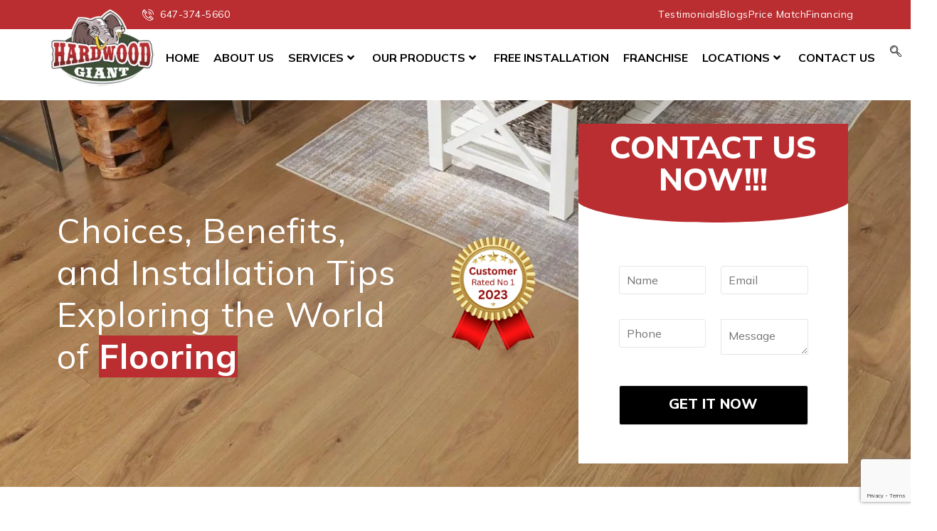

--- FILE ---
content_type: text/html; charset=UTF-8
request_url: https://www.hardwoodgiant.ca/flooring/
body_size: 33520
content:
<!doctype html>
<html lang="en-US">
<head>
	<meta charset="UTF-8">
	<meta name="viewport" content="width=device-width, initial-scale=1">
	<link rel="profile" href="https://gmpg.org/xfn/11">
	<meta name='robots' content='index, follow, max-image-preview:large, max-snippet:-1, max-video-preview:-1' />
	<style>img:is([sizes="auto" i], [sizes^="auto," i]) { contain-intrinsic-size: 3000px 1500px }</style>
	
	<!-- This site is optimized with the Yoast SEO plugin v23.8 - https://yoast.com/wordpress/plugins/seo/ -->
	<title>Flooring | Flooring Giant - Hardwood Giant</title>
	<meta name="description" content="Choosing the right flooring for your home or office is a significant decision that can impact both the aesthetic appeal and functionality of your space." />
	<link rel="canonical" href="https://www.hardwoodgiant.ca/flooring/" />
	<meta property="og:locale" content="en_US" />
	<meta property="og:type" content="article" />
	<meta property="og:title" content="Flooring | Flooring Giant - Hardwood Giant" />
	<meta property="og:description" content="Choosing the right flooring for your home or office is a significant decision that can impact both the aesthetic appeal and functionality of your space." />
	<meta property="og:url" content="https://www.hardwoodgiant.ca/flooring/" />
	<meta property="og:site_name" content="Hardwood Giant" />
	<meta property="article:modified_time" content="2024-07-31T16:23:38+00:00" />
	<meta property="og:image" content="http://www.hardwoodgiant.ca/wp-content/uploads/2024/04/Badge-Logo-1-1024x1024.png" />
	<meta name="twitter:card" content="summary_large_image" />
	<meta name="twitter:label1" content="Est. reading time" />
	<meta name="twitter:data1" content="5 minutes" />
	<script type="application/ld+json" class="yoast-schema-graph">{"@context":"https://schema.org","@graph":[{"@type":"WebPage","@id":"https://www.hardwoodgiant.ca/flooring/","url":"https://www.hardwoodgiant.ca/flooring/","name":"Flooring | Flooring Giant - Hardwood Giant","isPartOf":{"@id":"https://www.hardwoodgiant.ca/#website"},"primaryImageOfPage":{"@id":"https://www.hardwoodgiant.ca/flooring/#primaryimage"},"image":{"@id":"https://www.hardwoodgiant.ca/flooring/#primaryimage"},"thumbnailUrl":"http://www.hardwoodgiant.ca/wp-content/uploads/2024/04/Badge-Logo-1-1024x1024.png","datePublished":"2024-06-28T04:33:35+00:00","dateModified":"2024-07-31T16:23:38+00:00","description":"Choosing the right flooring for your home or office is a significant decision that can impact both the aesthetic appeal and functionality of your space.","breadcrumb":{"@id":"https://www.hardwoodgiant.ca/flooring/#breadcrumb"},"inLanguage":"en-US","potentialAction":[{"@type":"ReadAction","target":["https://www.hardwoodgiant.ca/flooring/"]}]},{"@type":"ImageObject","inLanguage":"en-US","@id":"https://www.hardwoodgiant.ca/flooring/#primaryimage","url":"https://www.hardwoodgiant.ca/wp-content/uploads/2024/04/Badge-Logo-1.png","contentUrl":"https://www.hardwoodgiant.ca/wp-content/uploads/2024/04/Badge-Logo-1.png","width":1563,"height":1563},{"@type":"BreadcrumbList","@id":"https://www.hardwoodgiant.ca/flooring/#breadcrumb","itemListElement":[{"@type":"ListItem","position":1,"name":"Home","item":"https://www.hardwoodgiant.ca/"},{"@type":"ListItem","position":2,"name":"Flooring"}]},{"@type":"WebSite","@id":"https://www.hardwoodgiant.ca/#website","url":"https://www.hardwoodgiant.ca/","name":"Hardwood Giant","description":"","publisher":{"@id":"https://www.hardwoodgiant.ca/#organization"},"potentialAction":[{"@type":"SearchAction","target":{"@type":"EntryPoint","urlTemplate":"https://www.hardwoodgiant.ca/?s={search_term_string}"},"query-input":{"@type":"PropertyValueSpecification","valueRequired":true,"valueName":"search_term_string"}}],"inLanguage":"en-US"},{"@type":"Organization","@id":"https://www.hardwoodgiant.ca/#organization","name":"Hardwood Giant","url":"https://www.hardwoodgiant.ca/","logo":{"@type":"ImageObject","inLanguage":"en-US","@id":"https://www.hardwoodgiant.ca/#/schema/logo/image/","url":"https://www.hardwoodgiant.ca/wp-content/uploads/2023/05/HG-200.png","contentUrl":"https://www.hardwoodgiant.ca/wp-content/uploads/2023/05/HG-200.png","width":225,"height":225,"caption":"Hardwood Giant"},"image":{"@id":"https://www.hardwoodgiant.ca/#/schema/logo/image/"}}]}</script>
	<!-- / Yoast SEO plugin. -->


<link rel='dns-prefetch' href='//www.googletagmanager.com' />
<link rel="alternate" type="application/rss+xml" title="Hardwood Giant &raquo; Feed" href="https://www.hardwoodgiant.ca/feed/" />
<link rel="alternate" type="application/rss+xml" title="Hardwood Giant &raquo; Comments Feed" href="https://www.hardwoodgiant.ca/comments/feed/" />
<script>
window._wpemojiSettings = {"baseUrl":"https:\/\/s.w.org\/images\/core\/emoji\/15.0.3\/72x72\/","ext":".png","svgUrl":"https:\/\/s.w.org\/images\/core\/emoji\/15.0.3\/svg\/","svgExt":".svg","source":{"concatemoji":"https:\/\/www.hardwoodgiant.ca\/wp-includes\/js\/wp-emoji-release.min.js?ver=6.7.1"}};
/*! This file is auto-generated */
!function(i,n){var o,s,e;function c(e){try{var t={supportTests:e,timestamp:(new Date).valueOf()};sessionStorage.setItem(o,JSON.stringify(t))}catch(e){}}function p(e,t,n){e.clearRect(0,0,e.canvas.width,e.canvas.height),e.fillText(t,0,0);var t=new Uint32Array(e.getImageData(0,0,e.canvas.width,e.canvas.height).data),r=(e.clearRect(0,0,e.canvas.width,e.canvas.height),e.fillText(n,0,0),new Uint32Array(e.getImageData(0,0,e.canvas.width,e.canvas.height).data));return t.every(function(e,t){return e===r[t]})}function u(e,t,n){switch(t){case"flag":return n(e,"\ud83c\udff3\ufe0f\u200d\u26a7\ufe0f","\ud83c\udff3\ufe0f\u200b\u26a7\ufe0f")?!1:!n(e,"\ud83c\uddfa\ud83c\uddf3","\ud83c\uddfa\u200b\ud83c\uddf3")&&!n(e,"\ud83c\udff4\udb40\udc67\udb40\udc62\udb40\udc65\udb40\udc6e\udb40\udc67\udb40\udc7f","\ud83c\udff4\u200b\udb40\udc67\u200b\udb40\udc62\u200b\udb40\udc65\u200b\udb40\udc6e\u200b\udb40\udc67\u200b\udb40\udc7f");case"emoji":return!n(e,"\ud83d\udc26\u200d\u2b1b","\ud83d\udc26\u200b\u2b1b")}return!1}function f(e,t,n){var r="undefined"!=typeof WorkerGlobalScope&&self instanceof WorkerGlobalScope?new OffscreenCanvas(300,150):i.createElement("canvas"),a=r.getContext("2d",{willReadFrequently:!0}),o=(a.textBaseline="top",a.font="600 32px Arial",{});return e.forEach(function(e){o[e]=t(a,e,n)}),o}function t(e){var t=i.createElement("script");t.src=e,t.defer=!0,i.head.appendChild(t)}"undefined"!=typeof Promise&&(o="wpEmojiSettingsSupports",s=["flag","emoji"],n.supports={everything:!0,everythingExceptFlag:!0},e=new Promise(function(e){i.addEventListener("DOMContentLoaded",e,{once:!0})}),new Promise(function(t){var n=function(){try{var e=JSON.parse(sessionStorage.getItem(o));if("object"==typeof e&&"number"==typeof e.timestamp&&(new Date).valueOf()<e.timestamp+604800&&"object"==typeof e.supportTests)return e.supportTests}catch(e){}return null}();if(!n){if("undefined"!=typeof Worker&&"undefined"!=typeof OffscreenCanvas&&"undefined"!=typeof URL&&URL.createObjectURL&&"undefined"!=typeof Blob)try{var e="postMessage("+f.toString()+"("+[JSON.stringify(s),u.toString(),p.toString()].join(",")+"));",r=new Blob([e],{type:"text/javascript"}),a=new Worker(URL.createObjectURL(r),{name:"wpTestEmojiSupports"});return void(a.onmessage=function(e){c(n=e.data),a.terminate(),t(n)})}catch(e){}c(n=f(s,u,p))}t(n)}).then(function(e){for(var t in e)n.supports[t]=e[t],n.supports.everything=n.supports.everything&&n.supports[t],"flag"!==t&&(n.supports.everythingExceptFlag=n.supports.everythingExceptFlag&&n.supports[t]);n.supports.everythingExceptFlag=n.supports.everythingExceptFlag&&!n.supports.flag,n.DOMReady=!1,n.readyCallback=function(){n.DOMReady=!0}}).then(function(){return e}).then(function(){var e;n.supports.everything||(n.readyCallback(),(e=n.source||{}).concatemoji?t(e.concatemoji):e.wpemoji&&e.twemoji&&(t(e.twemoji),t(e.wpemoji)))}))}((window,document),window._wpemojiSettings);
</script>
<link rel='stylesheet' id='font-awesome-css' href='https://www.hardwoodgiant.ca/wp-content/plugins/gridlist-view-for-woocommerce/berocket/assets/css/font-awesome.min.css?ver=6.7.1' media='all' />
<link rel='stylesheet' id='berocket_lgv_style-css' href='https://www.hardwoodgiant.ca/wp-content/plugins/gridlist-view-for-woocommerce/css/shop_lgv.css?ver=1.1.8' media='all' />
<style id='wp-emoji-styles-inline-css'>

	img.wp-smiley, img.emoji {
		display: inline !important;
		border: none !important;
		box-shadow: none !important;
		height: 1em !important;
		width: 1em !important;
		margin: 0 0.07em !important;
		vertical-align: -0.1em !important;
		background: none !important;
		padding: 0 !important;
	}
</style>
<style id='global-styles-inline-css'>
:root{--wp--preset--aspect-ratio--square: 1;--wp--preset--aspect-ratio--4-3: 4/3;--wp--preset--aspect-ratio--3-4: 3/4;--wp--preset--aspect-ratio--3-2: 3/2;--wp--preset--aspect-ratio--2-3: 2/3;--wp--preset--aspect-ratio--16-9: 16/9;--wp--preset--aspect-ratio--9-16: 9/16;--wp--preset--color--black: #000000;--wp--preset--color--cyan-bluish-gray: #abb8c3;--wp--preset--color--white: #ffffff;--wp--preset--color--pale-pink: #f78da7;--wp--preset--color--vivid-red: #cf2e2e;--wp--preset--color--luminous-vivid-orange: #ff6900;--wp--preset--color--luminous-vivid-amber: #fcb900;--wp--preset--color--light-green-cyan: #7bdcb5;--wp--preset--color--vivid-green-cyan: #00d084;--wp--preset--color--pale-cyan-blue: #8ed1fc;--wp--preset--color--vivid-cyan-blue: #0693e3;--wp--preset--color--vivid-purple: #9b51e0;--wp--preset--gradient--vivid-cyan-blue-to-vivid-purple: linear-gradient(135deg,rgba(6,147,227,1) 0%,rgb(155,81,224) 100%);--wp--preset--gradient--light-green-cyan-to-vivid-green-cyan: linear-gradient(135deg,rgb(122,220,180) 0%,rgb(0,208,130) 100%);--wp--preset--gradient--luminous-vivid-amber-to-luminous-vivid-orange: linear-gradient(135deg,rgba(252,185,0,1) 0%,rgba(255,105,0,1) 100%);--wp--preset--gradient--luminous-vivid-orange-to-vivid-red: linear-gradient(135deg,rgba(255,105,0,1) 0%,rgb(207,46,46) 100%);--wp--preset--gradient--very-light-gray-to-cyan-bluish-gray: linear-gradient(135deg,rgb(238,238,238) 0%,rgb(169,184,195) 100%);--wp--preset--gradient--cool-to-warm-spectrum: linear-gradient(135deg,rgb(74,234,220) 0%,rgb(151,120,209) 20%,rgb(207,42,186) 40%,rgb(238,44,130) 60%,rgb(251,105,98) 80%,rgb(254,248,76) 100%);--wp--preset--gradient--blush-light-purple: linear-gradient(135deg,rgb(255,206,236) 0%,rgb(152,150,240) 100%);--wp--preset--gradient--blush-bordeaux: linear-gradient(135deg,rgb(254,205,165) 0%,rgb(254,45,45) 50%,rgb(107,0,62) 100%);--wp--preset--gradient--luminous-dusk: linear-gradient(135deg,rgb(255,203,112) 0%,rgb(199,81,192) 50%,rgb(65,88,208) 100%);--wp--preset--gradient--pale-ocean: linear-gradient(135deg,rgb(255,245,203) 0%,rgb(182,227,212) 50%,rgb(51,167,181) 100%);--wp--preset--gradient--electric-grass: linear-gradient(135deg,rgb(202,248,128) 0%,rgb(113,206,126) 100%);--wp--preset--gradient--midnight: linear-gradient(135deg,rgb(2,3,129) 0%,rgb(40,116,252) 100%);--wp--preset--font-size--small: 13px;--wp--preset--font-size--medium: 20px;--wp--preset--font-size--large: 36px;--wp--preset--font-size--x-large: 42px;--wp--preset--font-family--inter: "Inter", sans-serif;--wp--preset--font-family--cardo: Cardo;--wp--preset--spacing--20: 0.44rem;--wp--preset--spacing--30: 0.67rem;--wp--preset--spacing--40: 1rem;--wp--preset--spacing--50: 1.5rem;--wp--preset--spacing--60: 2.25rem;--wp--preset--spacing--70: 3.38rem;--wp--preset--spacing--80: 5.06rem;--wp--preset--shadow--natural: 6px 6px 9px rgba(0, 0, 0, 0.2);--wp--preset--shadow--deep: 12px 12px 50px rgba(0, 0, 0, 0.4);--wp--preset--shadow--sharp: 6px 6px 0px rgba(0, 0, 0, 0.2);--wp--preset--shadow--outlined: 6px 6px 0px -3px rgba(255, 255, 255, 1), 6px 6px rgba(0, 0, 0, 1);--wp--preset--shadow--crisp: 6px 6px 0px rgba(0, 0, 0, 1);}:root { --wp--style--global--content-size: 800px;--wp--style--global--wide-size: 1200px; }:where(body) { margin: 0; }.wp-site-blocks > .alignleft { float: left; margin-right: 2em; }.wp-site-blocks > .alignright { float: right; margin-left: 2em; }.wp-site-blocks > .aligncenter { justify-content: center; margin-left: auto; margin-right: auto; }:where(.wp-site-blocks) > * { margin-block-start: 24px; margin-block-end: 0; }:where(.wp-site-blocks) > :first-child { margin-block-start: 0; }:where(.wp-site-blocks) > :last-child { margin-block-end: 0; }:root { --wp--style--block-gap: 24px; }:root :where(.is-layout-flow) > :first-child{margin-block-start: 0;}:root :where(.is-layout-flow) > :last-child{margin-block-end: 0;}:root :where(.is-layout-flow) > *{margin-block-start: 24px;margin-block-end: 0;}:root :where(.is-layout-constrained) > :first-child{margin-block-start: 0;}:root :where(.is-layout-constrained) > :last-child{margin-block-end: 0;}:root :where(.is-layout-constrained) > *{margin-block-start: 24px;margin-block-end: 0;}:root :where(.is-layout-flex){gap: 24px;}:root :where(.is-layout-grid){gap: 24px;}.is-layout-flow > .alignleft{float: left;margin-inline-start: 0;margin-inline-end: 2em;}.is-layout-flow > .alignright{float: right;margin-inline-start: 2em;margin-inline-end: 0;}.is-layout-flow > .aligncenter{margin-left: auto !important;margin-right: auto !important;}.is-layout-constrained > .alignleft{float: left;margin-inline-start: 0;margin-inline-end: 2em;}.is-layout-constrained > .alignright{float: right;margin-inline-start: 2em;margin-inline-end: 0;}.is-layout-constrained > .aligncenter{margin-left: auto !important;margin-right: auto !important;}.is-layout-constrained > :where(:not(.alignleft):not(.alignright):not(.alignfull)){max-width: var(--wp--style--global--content-size);margin-left: auto !important;margin-right: auto !important;}.is-layout-constrained > .alignwide{max-width: var(--wp--style--global--wide-size);}body .is-layout-flex{display: flex;}.is-layout-flex{flex-wrap: wrap;align-items: center;}.is-layout-flex > :is(*, div){margin: 0;}body .is-layout-grid{display: grid;}.is-layout-grid > :is(*, div){margin: 0;}body{padding-top: 0px;padding-right: 0px;padding-bottom: 0px;padding-left: 0px;}a:where(:not(.wp-element-button)){text-decoration: underline;}:root :where(.wp-element-button, .wp-block-button__link){background-color: #32373c;border-width: 0;color: #fff;font-family: inherit;font-size: inherit;line-height: inherit;padding: calc(0.667em + 2px) calc(1.333em + 2px);text-decoration: none;}.has-black-color{color: var(--wp--preset--color--black) !important;}.has-cyan-bluish-gray-color{color: var(--wp--preset--color--cyan-bluish-gray) !important;}.has-white-color{color: var(--wp--preset--color--white) !important;}.has-pale-pink-color{color: var(--wp--preset--color--pale-pink) !important;}.has-vivid-red-color{color: var(--wp--preset--color--vivid-red) !important;}.has-luminous-vivid-orange-color{color: var(--wp--preset--color--luminous-vivid-orange) !important;}.has-luminous-vivid-amber-color{color: var(--wp--preset--color--luminous-vivid-amber) !important;}.has-light-green-cyan-color{color: var(--wp--preset--color--light-green-cyan) !important;}.has-vivid-green-cyan-color{color: var(--wp--preset--color--vivid-green-cyan) !important;}.has-pale-cyan-blue-color{color: var(--wp--preset--color--pale-cyan-blue) !important;}.has-vivid-cyan-blue-color{color: var(--wp--preset--color--vivid-cyan-blue) !important;}.has-vivid-purple-color{color: var(--wp--preset--color--vivid-purple) !important;}.has-black-background-color{background-color: var(--wp--preset--color--black) !important;}.has-cyan-bluish-gray-background-color{background-color: var(--wp--preset--color--cyan-bluish-gray) !important;}.has-white-background-color{background-color: var(--wp--preset--color--white) !important;}.has-pale-pink-background-color{background-color: var(--wp--preset--color--pale-pink) !important;}.has-vivid-red-background-color{background-color: var(--wp--preset--color--vivid-red) !important;}.has-luminous-vivid-orange-background-color{background-color: var(--wp--preset--color--luminous-vivid-orange) !important;}.has-luminous-vivid-amber-background-color{background-color: var(--wp--preset--color--luminous-vivid-amber) !important;}.has-light-green-cyan-background-color{background-color: var(--wp--preset--color--light-green-cyan) !important;}.has-vivid-green-cyan-background-color{background-color: var(--wp--preset--color--vivid-green-cyan) !important;}.has-pale-cyan-blue-background-color{background-color: var(--wp--preset--color--pale-cyan-blue) !important;}.has-vivid-cyan-blue-background-color{background-color: var(--wp--preset--color--vivid-cyan-blue) !important;}.has-vivid-purple-background-color{background-color: var(--wp--preset--color--vivid-purple) !important;}.has-black-border-color{border-color: var(--wp--preset--color--black) !important;}.has-cyan-bluish-gray-border-color{border-color: var(--wp--preset--color--cyan-bluish-gray) !important;}.has-white-border-color{border-color: var(--wp--preset--color--white) !important;}.has-pale-pink-border-color{border-color: var(--wp--preset--color--pale-pink) !important;}.has-vivid-red-border-color{border-color: var(--wp--preset--color--vivid-red) !important;}.has-luminous-vivid-orange-border-color{border-color: var(--wp--preset--color--luminous-vivid-orange) !important;}.has-luminous-vivid-amber-border-color{border-color: var(--wp--preset--color--luminous-vivid-amber) !important;}.has-light-green-cyan-border-color{border-color: var(--wp--preset--color--light-green-cyan) !important;}.has-vivid-green-cyan-border-color{border-color: var(--wp--preset--color--vivid-green-cyan) !important;}.has-pale-cyan-blue-border-color{border-color: var(--wp--preset--color--pale-cyan-blue) !important;}.has-vivid-cyan-blue-border-color{border-color: var(--wp--preset--color--vivid-cyan-blue) !important;}.has-vivid-purple-border-color{border-color: var(--wp--preset--color--vivid-purple) !important;}.has-vivid-cyan-blue-to-vivid-purple-gradient-background{background: var(--wp--preset--gradient--vivid-cyan-blue-to-vivid-purple) !important;}.has-light-green-cyan-to-vivid-green-cyan-gradient-background{background: var(--wp--preset--gradient--light-green-cyan-to-vivid-green-cyan) !important;}.has-luminous-vivid-amber-to-luminous-vivid-orange-gradient-background{background: var(--wp--preset--gradient--luminous-vivid-amber-to-luminous-vivid-orange) !important;}.has-luminous-vivid-orange-to-vivid-red-gradient-background{background: var(--wp--preset--gradient--luminous-vivid-orange-to-vivid-red) !important;}.has-very-light-gray-to-cyan-bluish-gray-gradient-background{background: var(--wp--preset--gradient--very-light-gray-to-cyan-bluish-gray) !important;}.has-cool-to-warm-spectrum-gradient-background{background: var(--wp--preset--gradient--cool-to-warm-spectrum) !important;}.has-blush-light-purple-gradient-background{background: var(--wp--preset--gradient--blush-light-purple) !important;}.has-blush-bordeaux-gradient-background{background: var(--wp--preset--gradient--blush-bordeaux) !important;}.has-luminous-dusk-gradient-background{background: var(--wp--preset--gradient--luminous-dusk) !important;}.has-pale-ocean-gradient-background{background: var(--wp--preset--gradient--pale-ocean) !important;}.has-electric-grass-gradient-background{background: var(--wp--preset--gradient--electric-grass) !important;}.has-midnight-gradient-background{background: var(--wp--preset--gradient--midnight) !important;}.has-small-font-size{font-size: var(--wp--preset--font-size--small) !important;}.has-medium-font-size{font-size: var(--wp--preset--font-size--medium) !important;}.has-large-font-size{font-size: var(--wp--preset--font-size--large) !important;}.has-x-large-font-size{font-size: var(--wp--preset--font-size--x-large) !important;}.has-inter-font-family{font-family: var(--wp--preset--font-family--inter) !important;}.has-cardo-font-family{font-family: var(--wp--preset--font-family--cardo) !important;}
:root :where(.wp-block-pullquote){font-size: 1.5em;line-height: 1.6;}
</style>
<link rel='stylesheet' id='acoplw-style-css' href='https://www.hardwoodgiant.ca/wp-content/plugins/aco-product-labels-for-woocommerce/includes/../assets/css/frontend.css?ver=1.5.12' media='all' />
<link rel='stylesheet' id='contact-form-7-css' href='https://www.hardwoodgiant.ca/wp-content/plugins/contact-form-7/includes/css/styles.css?ver=6.1.4' media='all' />
<link rel='stylesheet' id='elementor-frontend-css' href='https://www.hardwoodgiant.ca/wp-content/uploads/elementor/css/custom-frontend.min.css?ver=1768399803' media='all' />
<link rel='stylesheet' id='elementor-post-366-css' href='https://www.hardwoodgiant.ca/wp-content/uploads/elementor/css/post-366.css?ver=1768399803' media='all' />
<link rel='stylesheet' id='widget-heading-css' href='https://www.hardwoodgiant.ca/wp-content/plugins/elementor/assets/css/widget-heading.min.css?ver=3.33.4' media='all' />
<link rel='stylesheet' id='widget-image-css' href='https://www.hardwoodgiant.ca/wp-content/plugins/elementor/assets/css/widget-image.min.css?ver=3.33.4' media='all' />
<link rel='stylesheet' id='widget-woocommerce-product-price-css' href='https://www.hardwoodgiant.ca/wp-content/plugins/elementor-pro/assets/css/widget-woocommerce-product-price.min.css?ver=3.30.0' media='all' />
<link rel='stylesheet' id='theme.css-css' href='https://www.hardwoodgiant.ca/wp-content/plugins/popup-builder/public/css/theme.css?ver=4.3.5' media='all' />
<link rel='stylesheet' id='jquery-rating-style-css' href='https://www.hardwoodgiant.ca/wp-content/plugins/star-rating-field-for-contact-form-7/asset/jquery.rating/jquery.raty.css?ver=3.0' media='all' />
<link rel='stylesheet' id='woocommerce-layout-css' href='https://www.hardwoodgiant.ca/wp-content/plugins/woocommerce/assets/css/woocommerce-layout.css?ver=9.4.1' media='all' />
<link rel='stylesheet' id='woocommerce-smallscreen-css' href='https://www.hardwoodgiant.ca/wp-content/plugins/woocommerce/assets/css/woocommerce-smallscreen.css?ver=9.4.1' media='only screen and (max-width: 768px)' />
<link rel='stylesheet' id='woocommerce-general-css' href='https://www.hardwoodgiant.ca/wp-content/plugins/woocommerce/assets/css/woocommerce.css?ver=9.4.1' media='all' />
<style id='woocommerce-inline-inline-css'>
.woocommerce form .form-row .required { visibility: visible; }
</style>
<link rel='stylesheet' id='wpcf7-redirect-script-frontend-css' href='https://www.hardwoodgiant.ca/wp-content/plugins/wpcf7-redirect/build/css/wpcf7-redirect-frontend.min.css?ver=1.1' media='all' />
<link rel='stylesheet' id='euis-css' href='https://www.hardwoodgiant.ca/wp-content/plugins/unlimited-elementor-inner-sections-by-boomdevs/public/css/euis-public.css?ver=1.0.9' media='all' />
<link rel='stylesheet' id='hello-elementor-css' href='https://www.hardwoodgiant.ca/wp-content/themes/hello-elementor/assets/css/reset.css?ver=3.4.5' media='all' />
<link rel='stylesheet' id='hello-elementor-theme-style-css' href='https://www.hardwoodgiant.ca/wp-content/themes/hello-elementor/assets/css/theme.css?ver=3.4.5' media='all' />
<link rel='stylesheet' id='hello-elementor-header-footer-css' href='https://www.hardwoodgiant.ca/wp-content/themes/hello-elementor/assets/css/header-footer.css?ver=3.4.5' media='all' />
<link rel='stylesheet' id='elementor-post-6-css' href='https://www.hardwoodgiant.ca/wp-content/uploads/elementor/css/post-6.css?ver=1768399803' media='all' />
<link rel='stylesheet' id='pafe-1426-css' href='https://www.hardwoodgiant.ca/wp-content/uploads/premium-addons-elementor/pafe-1426.css?ver=1722443018' media='all' />
<link rel='stylesheet' id='widget-icon-list-css' href='https://www.hardwoodgiant.ca/wp-content/uploads/elementor/css/custom-widget-icon-list.min.css?ver=1768399803' media='all' />
<link rel='stylesheet' id='pa-glass-css' href='https://www.hardwoodgiant.ca/wp-content/plugins/premium-addons-for-elementor/assets/frontend/min-css/liquid-glass.min.css?ver=4.11.58' media='all' />
<link rel='stylesheet' id='dashicons-css' href='https://www.hardwoodgiant.ca/wp-includes/css/dashicons.min.css?ver=6.7.1' media='all' />
<link rel='stylesheet' id='font-awesome-5-all-css' href='https://www.hardwoodgiant.ca/wp-content/plugins/elementor/assets/lib/font-awesome/css/all.min.css?ver=4.11.58' media='all' />
<link rel='stylesheet' id='widget-social-icons-css' href='https://www.hardwoodgiant.ca/wp-content/plugins/elementor/assets/css/widget-social-icons.min.css?ver=3.33.4' media='all' />
<link rel='stylesheet' id='e-apple-webkit-css' href='https://www.hardwoodgiant.ca/wp-content/uploads/elementor/css/custom-apple-webkit.min.css?ver=1768399803' media='all' />
<link rel='stylesheet' id='elementor-icons-css' href='https://www.hardwoodgiant.ca/wp-content/plugins/elementor/assets/lib/eicons/css/elementor-icons.min.css?ver=5.44.0' media='all' />
<link rel='stylesheet' id='she-header-style-css' href='https://www.hardwoodgiant.ca/wp-content/plugins/sticky-header-effects-for-elementor/assets/css/she-header-style.css?ver=1.7.3' media='all' />
<link rel='stylesheet' id='widget-spacer-css' href='https://www.hardwoodgiant.ca/wp-content/plugins/elementor/assets/css/widget-spacer.min.css?ver=3.33.4' media='all' />
<link rel='stylesheet' id='swiper-css' href='https://www.hardwoodgiant.ca/wp-content/plugins/elementor/assets/lib/swiper/v8/css/swiper.min.css?ver=8.4.5' media='all' />
<link rel='stylesheet' id='e-swiper-css' href='https://www.hardwoodgiant.ca/wp-content/plugins/elementor/assets/css/conditionals/e-swiper.min.css?ver=3.33.4' media='all' />
<link rel='stylesheet' id='widget-media-carousel-css' href='https://www.hardwoodgiant.ca/wp-content/plugins/elementor-pro/assets/css/widget-media-carousel.min.css?ver=3.30.0' media='all' />
<link rel='stylesheet' id='widget-carousel-module-base-css' href='https://www.hardwoodgiant.ca/wp-content/plugins/elementor-pro/assets/css/widget-carousel-module-base.min.css?ver=3.30.0' media='all' />
<link rel='stylesheet' id='elementor-post-18680-css' href='https://www.hardwoodgiant.ca/wp-content/uploads/elementor/css/post-18680.css?ver=1768449181' media='all' />
<link rel='stylesheet' id='elementor-post-1426-css' href='https://www.hardwoodgiant.ca/wp-content/uploads/elementor/css/post-1426.css?ver=1768399804' media='all' />
<link rel='stylesheet' id='elementor-post-18639-css' href='https://www.hardwoodgiant.ca/wp-content/uploads/elementor/css/post-18639.css?ver=1768399906' media='all' />
        <link rel="preload" href="https://www.hardwoodgiant.ca/wp-content/plugins/disco/assets/build/plugin-public.css?ver=1.3.8" as="style" onload="this.onload=null;this.rel='stylesheet'">
        <noscript><link rel='stylesheet' id='disco-plugin-styles-css' href='https://www.hardwoodgiant.ca/wp-content/plugins/disco/assets/build/plugin-public.css?ver=1.3.8' media='all' />
</noscript>
        <script>!function(t){"use strict";t.loadCSS||(t.loadCSS=function(){});var e=loadCSS.relpreload={};if(e.support=function(){var e;try{e=t.document.createElement("link").relList.supports("preload")}catch(t){e=!1}return function(){return e}}(),e.bindMediaToggle=function(t){var e=t.media||"all";function a(){t.media=e}t.addEventListener?t.addEventListener("load",a):t.attachEvent&&t.attachEvent("onload",a),setTimeout(function(){t.rel="stylesheet",t.media="only x"}),setTimeout(a,3e3)},e.poly=function(){if(!e.support())for(var a=t.document.getElementsByTagName("link"),n=0;n<a.length;n++){var o=a[n];"preload"!==o.rel||"style"!==o.getAttribute("as")||o.getAttribute("data-loadcss")||(o.setAttribute("data-loadcss",!0),e.bindMediaToggle(o))}},!e.support()){e.poly();var a=t.setInterval(e.poly,500);t.addEventListener?t.addEventListener("load",function(){e.poly(),t.clearInterval(a)}):t.attachEvent&&t.attachEvent("onload",function(){e.poly(),t.clearInterval(a)})}"undefined"!=typeof exports?exports.loadCSS=loadCSS:t.loadCSS=loadCSS}("undefined"!=typeof global?global:this);</script><link rel='stylesheet' id='ekit-widget-styles-css' href='https://www.hardwoodgiant.ca/wp-content/plugins/elementskit-lite/widgets/init/assets/css/widget-styles.css?ver=3.7.2' media='all' />
<link rel='stylesheet' id='ekit-responsive-css' href='https://www.hardwoodgiant.ca/wp-content/plugins/elementskit-lite/widgets/init/assets/css/responsive.css?ver=3.7.2' media='all' />
<link rel='stylesheet' id='elementor-gf-mulish-css' href='https://fonts.googleapis.com/css?family=Mulish:100,100italic,200,200italic,300,300italic,400,400italic,500,500italic,600,600italic,700,700italic,800,800italic,900,900italic&#038;display=swap' media='all' />
<link rel='stylesheet' id='elementor-icons-ekiticons-css' href='https://www.hardwoodgiant.ca/wp-content/plugins/elementskit-lite/modules/elementskit-icon-pack/assets/css/ekiticons.css?ver=3.7.2' media='all' />
<link rel='stylesheet' id='elementor-icons-shared-0-css' href='https://www.hardwoodgiant.ca/wp-content/plugins/elementor/assets/lib/font-awesome/css/fontawesome.min.css?ver=5.15.3' media='all' />
<link rel='stylesheet' id='elementor-icons-fa-solid-css' href='https://www.hardwoodgiant.ca/wp-content/plugins/elementor/assets/lib/font-awesome/css/solid.min.css?ver=5.15.3' media='all' />
<link rel='stylesheet' id='elementor-icons-fa-brands-css' href='https://www.hardwoodgiant.ca/wp-content/plugins/elementor/assets/lib/font-awesome/css/brands.min.css?ver=5.15.3' media='all' />
<script src="https://www.hardwoodgiant.ca/wp-includes/js/jquery/jquery.min.js?ver=3.7.1" id="jquery-core-js"></script>
<script src="https://www.hardwoodgiant.ca/wp-includes/js/jquery/jquery-migrate.min.js?ver=3.4.1" id="jquery-migrate-js"></script>
<script src="https://www.hardwoodgiant.ca/wp-content/plugins/gridlist-view-for-woocommerce/js/jquery.cookie.js?ver=1.1.8" id="berocket_jquery_cookie-js"></script>
<script id="berocket_lgv_grid_list-js-extra">
var lgv_options = {"default_style":"grid","mobile_default_style":"grid","max_mobile_width":"768","user_func":{"before_style_set":"","after_style_set":"","after_style_list":"","after_style_grid":"","before_get_cookie":"","after_get_cookie":"","before_buttons_reselect":"","after_buttons_reselect":"","before_product_reselect":"","after_product_reselect":"","before_page_reload":"","before_ajax_product_reload":"","after_ajax_product_reload":""},"style_on_pages":{"pages":false,"mobile_pages":false,"desktop_pages":false}};
</script>
<script src="https://www.hardwoodgiant.ca/wp-content/plugins/gridlist-view-for-woocommerce/js/grid_view.js?ver=1.1.8" id="berocket_lgv_grid_list-js"></script>
<script id="acoplw-script-js-extra">
var acoplw_frontend_object = {"classname":"","enablejquery":"1"};
</script>
<script src="https://www.hardwoodgiant.ca/wp-content/plugins/aco-product-labels-for-woocommerce/includes/../assets/js/frontend.js?ver=1.5.12" id="acoplw-script-js"></script>
<script id="Popup.js-js-before">
var sgpbPublicUrl = "https:\/\/www.hardwoodgiant.ca\/wp-content\/plugins\/popup-builder\/public\/";
var SGPB_JS_LOCALIZATION = {"imageSupportAlertMessage":"Only image files supported","pdfSupportAlertMessage":"Only pdf files supported","areYouSure":"Are you sure?","addButtonSpinner":"L","audioSupportAlertMessage":"Only audio files supported (e.g.: mp3, wav, m4a, ogg)","publishPopupBeforeElementor":"Please, publish the popup before starting to use Elementor with it!","publishPopupBeforeDivi":"Please, publish the popup before starting to use Divi Builder with it!","closeButtonAltText":"Close"};
</script>
<script src="https://www.hardwoodgiant.ca/wp-content/plugins/popup-builder/public/js/Popup.js?ver=4.3.5" id="Popup.js-js"></script>
<script src="https://www.hardwoodgiant.ca/wp-content/plugins/popup-builder/public/js/PopupConfig.js?ver=4.3.5" id="PopupConfig.js-js"></script>
<script id="PopupBuilder.js-js-before">
var SGPB_POPUP_PARAMS = {"popupTypeAgeRestriction":"ageRestriction","defaultThemeImages":{"1":"https:\/\/www.hardwoodgiant.ca\/wp-content\/plugins\/popup-builder\/public\/img\/theme_1\/close.png","2":"https:\/\/www.hardwoodgiant.ca\/wp-content\/plugins\/popup-builder\/public\/img\/theme_2\/close.png","3":"https:\/\/www.hardwoodgiant.ca\/wp-content\/plugins\/popup-builder\/public\/img\/theme_3\/close.png","5":"https:\/\/www.hardwoodgiant.ca\/wp-content\/plugins\/popup-builder\/public\/img\/theme_5\/close.png","6":"https:\/\/www.hardwoodgiant.ca\/wp-content\/plugins\/popup-builder\/public\/img\/theme_6\/close.png"},"homePageUrl":"https:\/\/www.hardwoodgiant.ca\/","isPreview":false,"convertedIdsReverse":[],"dontShowPopupExpireTime":365,"conditionalJsClasses":[],"disableAnalyticsGeneral":false};
var SGPB_JS_PACKAGES = {"packages":{"current":1,"free":1,"silver":2,"gold":3,"platinum":4},"extensions":{"geo-targeting":false,"advanced-closing":false}};
var SGPB_JS_PARAMS = {"ajaxUrl":"https:\/\/www.hardwoodgiant.ca\/wp-admin\/admin-ajax.php","nonce":"139df5f43e"};
</script>
<script src="https://www.hardwoodgiant.ca/wp-content/plugins/popup-builder/public/js/PopupBuilder.js?ver=4.3.5" id="PopupBuilder.js-js"></script>
<script src="https://www.hardwoodgiant.ca/wp-content/plugins/star-rating-field-for-contact-form-7/asset/jquery.rating/jquery.raty.js?ver=2.0" id="jquery-raty-js"></script>
<script id="jquery-rating-js-extra">
var student_ajax = {"ajax_urla":"https:\/\/www.hardwoodgiant.ca\/wp-content\/plugins\/star-rating-field-for-contact-form-7"};
</script>
<script src="https://www.hardwoodgiant.ca/wp-content/plugins/star-rating-field-for-contact-form-7/asset/js/custom.raty.js?ver=1.0" id="jquery-rating-js"></script>
<script src="https://www.hardwoodgiant.ca/wp-content/plugins/woocommerce/assets/js/jquery-blockui/jquery.blockUI.min.js?ver=2.7.0-wc.9.4.1" id="jquery-blockui-js" defer data-wp-strategy="defer"></script>
<script id="wc-add-to-cart-js-extra">
var wc_add_to_cart_params = {"ajax_url":"\/wp-admin\/admin-ajax.php","wc_ajax_url":"\/?wc-ajax=%%endpoint%%","i18n_view_cart":"View cart","cart_url":"https:\/\/www.hardwoodgiant.ca\/cart\/","is_cart":"","cart_redirect_after_add":"no"};
</script>
<script src="https://www.hardwoodgiant.ca/wp-content/plugins/woocommerce/assets/js/frontend/add-to-cart.min.js?ver=9.4.1" id="wc-add-to-cart-js" defer data-wp-strategy="defer"></script>
<script src="https://www.hardwoodgiant.ca/wp-content/plugins/woocommerce/assets/js/js-cookie/js.cookie.min.js?ver=2.1.4-wc.9.4.1" id="js-cookie-js" defer data-wp-strategy="defer"></script>
<script id="woocommerce-js-extra">
var woocommerce_params = {"ajax_url":"\/wp-admin\/admin-ajax.php","wc_ajax_url":"\/?wc-ajax=%%endpoint%%"};
</script>
<script src="https://www.hardwoodgiant.ca/wp-content/plugins/woocommerce/assets/js/frontend/woocommerce.min.js?ver=9.4.1" id="woocommerce-js" defer data-wp-strategy="defer"></script>
<script src="https://www.hardwoodgiant.ca/wp-content/plugins/unlimited-elementor-inner-sections-by-boomdevs/public/js/euis-public.js?ver=1.0.9" id="euis-js"></script>
<script src="https://www.hardwoodgiant.ca/wp-content/plugins/sticky-header-effects-for-elementor/assets/js/she-header.js?ver=1.7.3" id="she-header-js"></script>
<link rel="https://api.w.org/" href="https://www.hardwoodgiant.ca/wp-json/" /><link rel="alternate" title="JSON" type="application/json" href="https://www.hardwoodgiant.ca/wp-json/wp/v2/pages/18680" /><link rel="EditURI" type="application/rsd+xml" title="RSD" href="https://www.hardwoodgiant.ca/xmlrpc.php?rsd" />
<link rel='shortlink' href='https://www.hardwoodgiant.ca/?p=18680' />
<link rel="alternate" title="oEmbed (JSON)" type="application/json+oembed" href="https://www.hardwoodgiant.ca/wp-json/oembed/1.0/embed?url=https%3A%2F%2Fwww.hardwoodgiant.ca%2Fflooring%2F" />
<link rel="alternate" title="oEmbed (XML)" type="text/xml+oembed" href="https://www.hardwoodgiant.ca/wp-json/oembed/1.0/embed?url=https%3A%2F%2Fwww.hardwoodgiant.ca%2Fflooring%2F&#038;format=xml" />
<!-- start Simple Custom CSS and JS -->
<style>
.elementor-form-fields-wrapper input {
    min-height: 30px;
    height: 35px !important;
}
#popupSubmitbtn {
    min-height: 30px;
    padding: 10px 0 !important;
}
.elementor-popup-modal .dialog-widget-content{
	border-radius: 10px !important;
}
.elementor-popup-modal .dialog-close-button {
	margin-top: -4px;
}</style>
<!-- end Simple Custom CSS and JS -->
<meta name="generator" content="Site Kit by Google 1.139.0" />        <style>
                                        div.berocket_lgv_widget a.berocket_lgv_button{
                    width: 2em; height: 2em; font-size: 1em; line-height: 2em; color: rgb(51, 51, 51); border-radius: 5px; background: linear-gradient(rgb(255, 255, 255), rgb(220, 220, 220)) rgb(255, 255, 255); border-width: 0px; border-color: rgb(0, 0, 0); box-shadow: rgb(221, 221, 221) 0px 0px 0px 1px inset, rgb(255, 255, 255) 0px 1px 1px 0px;                }
                                div.berocket_lgv_widget a.berocket_lgv_button:hover{
                    width: 2em; height: 2em; font-size: 1em; line-height: 2em; color: rgb(51, 51, 51); border-radius: 5px; background: linear-gradient(rgb(220, 220, 220), rgb(255, 255, 255)) rgb(220, 220, 220); border-width: 0px; border-color: rgb(0, 0, 0); box-shadow: rgb(221, 221, 221) 0px 0px 0px 1px inset, rgb(255, 255, 255) 0px 1px 1px 0px;                }
                                div.berocket_lgv_widget a.berocket_lgv_button.selected{
                    width: 2em; height: 2em; font-size: 1em; line-height: 2em; color: rgb(51, 51, 51); border-radius: 5px; background: linear-gradient(rgb(220, 220, 220), rgb(255, 255, 255)) rgb(220, 220, 220); border-width: 0px; border-color: rgb(0, 0, 0);                }
                    </style>
        <!-- Meta Pixel Code -->
<script>
!function(f,b,e,v,n,t,s)
{if(f.fbq)return;n=f.fbq=function(){n.callMethod?
n.callMethod.apply(n,arguments):n.queue.push(arguments)};
if(!f._fbq)f._fbq=n;n.push=n;n.loaded=!0;n.version='2.0';
n.queue=[];t=b.createElement(e);t.async=!0;
t.src=v;s=b.getElementsByTagName(e)[0];
s.parentNode.insertBefore(t,s)}(window, document,'script',
'https://connect.facebook.net/en_US/fbevents.js');
fbq('init', '664324293751863');
fbq('track', 'PageView');
</script>
<noscript><img height="1" width="1" style="display:none"
src="https://www.facebook.com/tr?id=664324293751863&ev=PageView&noscript=1"
/></noscript>
<!-- End Meta Pixel Code -->	<noscript><style>.woocommerce-product-gallery{ opacity: 1 !important; }</style></noscript>
	<meta name="generator" content="Elementor 3.33.4; features: additional_custom_breakpoints; settings: css_print_method-external, google_font-enabled, font_display-swap">
<style>
	input, textarea, select {
    width: 100%;
    padding: 10px !important;
    height: 40px !important;
		border: 1px solid #e6e6e6 !important;
		border-radius: 0px;
}
	input.wpcf7-form-control.wpcf7-file {
    background: white;
    padding: 8px !important;
    height: 46px !important;
}
	textarea{
		height:55px !important;
	}
input.Submit {
    color: #FFFFFF;
    background-color: #583816;
    border-radius: 30px 30px 30px 30px;
    margin-top: 5px;
    padding: 10px 30px !important;
    height: auto !important;
    font-size: 20px;
}
	input.get-it {
    background: black !important;
    width: 100%;
    color: white !important;
    height: auto !important;
    text-transform: uppercase;
    font-weight: 800;
}
	span.wpcf7-spinner {
    display: none !important;
}
	.col-md-6 {
    width: 49%;
    float: left;
    margin: 0.5% 0.5%;
}
	.col-md-12 {
    width: 99%;
    margin: auto;
}
	li.product-category.product {
    box-shadow: 0px 0px 5px 0px rgba(0, 0, 0, 0.2);
    padding: 10px !important;
    border-radius: 5px;
}
</style>
			<style>
				.e-con.e-parent:nth-of-type(n+4):not(.e-lazyloaded):not(.e-no-lazyload),
				.e-con.e-parent:nth-of-type(n+4):not(.e-lazyloaded):not(.e-no-lazyload) * {
					background-image: none !important;
				}
				@media screen and (max-height: 1024px) {
					.e-con.e-parent:nth-of-type(n+3):not(.e-lazyloaded):not(.e-no-lazyload),
					.e-con.e-parent:nth-of-type(n+3):not(.e-lazyloaded):not(.e-no-lazyload) * {
						background-image: none !important;
					}
				}
				@media screen and (max-height: 640px) {
					.e-con.e-parent:nth-of-type(n+2):not(.e-lazyloaded):not(.e-no-lazyload),
					.e-con.e-parent:nth-of-type(n+2):not(.e-lazyloaded):not(.e-no-lazyload) * {
						background-image: none !important;
					}
				}
			</style>
			<script type="text/javascript">
    adroll_adv_id = "LPURMI64XZCVVJ5GNTJJMO";
    adroll_pix_id = "5SLCU55PNVF5LJUKR6G2BS";
    adroll_version = "2.0";

    (function(w, d, e, o, a) {
        w.__adroll_loaded = true;
        w.adroll = w.adroll || [];
        w.adroll.f = [ 'setProperties', 'identify', 'track' ];
        var roundtripUrl = "https://s.adroll.com/j/" + adroll_adv_id
                + "/roundtrip.js";
        for (a = 0; a < w.adroll.f.length; a++) {
            w.adroll[w.adroll.f[a]] = w.adroll[w.adroll.f[a]] || (function(n) {
                return function() {
                    w.adroll.push([ n, arguments ])
                }
            })(w.adroll.f[a])
        }

        e = d.createElement('script');
        o = d.getElementsByTagName('script')[0];
        e.async = 1;
        e.src = roundtripUrl;
        o.parentNode.insertBefore(e, o);
    })(window, document);
    adroll.track("pageView");
</script><!-- Google tag (gtag.js) -->
<script async src="https://www.googletagmanager.com/gtag/js?id=AW-879702567"></script>
<script>
  window.dataLayer = window.dataLayer || [];
  function gtag(){dataLayer.push(arguments);}
  gtag('js', new Date());

  gtag('config', 'AW-879702567');
</script><script type="text/javascript">
    (function(c,l,a,r,i,t,y){
        c[a]=c[a]||function(){(c[a].q=c[a].q||[]).push(arguments)};
        t=l.createElement(r);t.async=1;t.src="https://www.clarity.ms/tag/"+i;
        y=l.getElementsByTagName(r)[0];y.parentNode.insertBefore(t,y);
    })(window, document, "clarity", "script", "iy092u51hr");
</script><!-- Google Tag Manager -->
<script>(function(w,d,s,l,i){w[l]=w[l]||[];w[l].push({'gtm.start':
new Date().getTime(),event:'gtm.js'});var f=d.getElementsByTagName(s)[0],
j=d.createElement(s),dl=l!='dataLayer'?'&l='+l:'';j.async=true;j.src=
'https://www.googletagmanager.com/gtm.js?id='+i+dl;f.parentNode.insertBefore(j,f);
})(window,document,'script','dataLayer','GTM-53STXXCZ');</script>
<!-- End Google Tag Manager -->

<!-- Google Tag Manager (noscript) -->
<noscript><iframe src="https://www.googletagmanager.com/ns.html?id=GTM-53STXXCZ"
height="0" width="0" style="display:none;visibility:hidden"></iframe></noscript>
<!-- End Google Tag Manager (noscript) --><style class='wp-fonts-local'>
@font-face{font-family:Inter;font-style:normal;font-weight:300 900;font-display:fallback;src:url('https://www.hardwoodgiant.ca/wp-content/plugins/woocommerce/assets/fonts/Inter-VariableFont_slnt,wght.woff2') format('woff2');font-stretch:normal;}
@font-face{font-family:Cardo;font-style:normal;font-weight:400;font-display:fallback;src:url('https://www.hardwoodgiant.ca/wp-content/plugins/woocommerce/assets/fonts/cardo_normal_400.woff2') format('woff2');}
</style>
<link rel="icon" href="https://www.hardwoodgiant.ca/wp-content/uploads/2024/05/cropped-CompressJPEG.online_512x512_image-32x32.png" sizes="32x32" />
<link rel="icon" href="https://www.hardwoodgiant.ca/wp-content/uploads/2024/05/cropped-CompressJPEG.online_512x512_image-192x192.png" sizes="192x192" />
<link rel="apple-touch-icon" href="https://www.hardwoodgiant.ca/wp-content/uploads/2024/05/cropped-CompressJPEG.online_512x512_image-180x180.png" />
<meta name="msapplication-TileImage" content="https://www.hardwoodgiant.ca/wp-content/uploads/2024/05/cropped-CompressJPEG.online_512x512_image-270x270.png" />
		<style id="wp-custom-css">
			.uc-posts-pagination {
    margin-top: 5% !important;
    font-size: 20px !important;
    text-align: center !important;
}

.hmenu a{
	color: #fff !important;
}

.page-id-1794 .ue-image {
    display: none !important;
}


.sale-price-off {
	font-size: 13px;
	color: #fff;
	position: absolute;
	z-index: 2;
	background-color: #E11500;
	clip-path: polygon(0% 0%, 100% 0, 98% 92%, 49% 100%, 0 92%);
	min-height: 55px;
	display: flex;
	align-items: center;
	text-align: center;
	width: 55px;
	line-height: 17px;
	font-weight: 600;
	border-top-left-radius: 8px;
	display: none !important;
	
}

.elementor-widget-wc-archive-products.elementor-wc-products ul.products li.product .button{
	display: none !important;
}


/*
.woocommerce ul.products li.product .price{
	text-align: center;
}




.woocommerce div.product p.price ins, .woocommerce div.product span.price ins{
	color: #000 !important;
    font-family: "Mulish", Sans-serif;
    font-size: 16px;
    font-weight: 800 !important;
    text-align: center !important;
    margin: auto;
    margin-left: 0;

}

.elementor-widget-wc-archive-products.elementor-wc-products ul.products li.product .price del .amount{
	color:#BA2E31 !important;
}

.woocommerce ul.products li.product .price del{
	color: #BA2E31 !important;
    font-family: "Mulish", Sans-serif !important;
    font-weight: 800 !important;
	font-size:16px !important;
}*/



#responsive-form{
	/*max-width:600px -- change this to get your desired form width --*/;
	margin:0 auto;
        width:90%;
}
.form-row{
	width: 100%;
}
.column-half, .column-full{
	float: left;
	position: relative;
	padding: 0.65rem;
	width:100%;
	-webkit-box-sizing: border-box;
        -moz-box-sizing: border-box;
        box-sizing: border-box
}
.clearfix:after {
	content: "";
	display: table;
	clear: both;
}

/**---------------- Media query ----------------**/
@media only screen and (min-width: 48em) { 
	.column-half{
		width: 50%;
	}
}


.column-half p, .column-full p {
    color: #fff !important;
    font-size: 20px !important;
}

b.form-title {
    font-size: 20px !important;
    color: #fff !important;
}

[type=button], [type=submit], button{
	color: #fff !important;
	width: 100% !important;
	font-size: 20px !important;
	padding-bottom:3.5% !important;
	background-color: #BA2E31 !important;
	
}

[type=button]:hover, [type=submit]:hover, button:hover{
	color: #fff !important;
	width: 100% !important;
	font-size: 20px !important;
	background-color: #BA2E31 !important;
	border: 1px solid #BA2E31 !important;
	padding-bottom:3.5% !important;
}

 [type=button]:focus, [type=submit]:focus, button:focus{
	color: #fff !important;
	width: 100% !important;
	font-size: 20px !important;
	background-color: #BA2E31 !important;
	border: 1px solid #BA2E31 !important;
	padding-bottom:3.5% !important;
}

.wpcf7 form.sent .wpcf7-response-output{
	font-size:20px !important;
	color: #fff !important;
}

@media only screen and (min-width:320px) and (max-width:767px){
	.warranty [type=button], [type=submit], button{
		width:35% !important;
		padding-bottom: 14% !important;
	}
}

span.posted_in.detail-container{
	margin-left: 1% !important;
}


button.mfp-close.ekit-popup-close{
	margin: 20px !important;
    border-radius: 50px !important;
	width:50px !important;
}
.ekit_modal-searchPanel .ekit-search-group .ekit_search-button{
	width:60px !important;
}
@media only screen and (min-width:320px) and (max-width:767px){
	
.ekit_modal-searchPanel .ekit-search-group .ekit_search-button{
	height:0px !important;
}
}

input[type=search]{
	height:50px !important;
}

div#tab-additional_information h2 {
    display: none !important;
}

.woocommerce table.shop_attributes td{
	font-style: italic !important;
}

.woocommerce table.shop_attributes th{
	font-style: italic !important;
}

@media only screen and (min-width:380px) and (max-width:440px){
	.elementor-1417 .elementor-element.elementor-element-8f38b14 > .elementor-widget-container {
		margin-left: 10% !important;
        margin-top: 0 !important;
}
}

input.get-it{
	width:100% !important;
}


.term-411 span.onsale, .term-412 span.onsale, .term-418 span.onsale, .term-413 span.onsale, .term-441 span.onsale, .term-436 span.onsale, .term-437 span.onsale,.term-438 span.onsale, .term-431 span.onsale, .term-433 span.onsale, .term-432 span.onsale, .term-439 span.onsale, .term-500 span.onsale, .term-416 span.onsale, .term-444 span.onsale, .term-443 span.onsale, .term-417 span.onsale, .term-423 span.onsale, .term-442 span.onsale, .term-426 span.onsale, .term-501 span.onsale, .term-427 span.onsale, .term-414 span.onsale, .term-440 span.onsale, .term-420 span.onsale, .term-415 span.onsale, .term-435 span.onsale, .term-522 span.onsale, .term-527 span.onsale, .term-528 span.onsale, .term-529 span.onsale {display: none !important;}

.elementor-1519 .elementor-element.elementor-element-608d409.elementor-wc-products ul.products li.product .button, .elementor-1519 .elementor-element.elementor-element-a4c6343.elementor-wc-products ul.products li.product .button, .elementor-1516 .elementor-element.elementor-element-4b20c05.elementor-wc-products ul.products li.product .button, .elementor-1484 .elementor-element.elementor-element-4668d21.elementor-wc-products ul.products li.product .button, .elementor-1484 .elementor-element.elementor-element-e0d8e20.elementor-wc-products ul.products li.product .button, .elementor-17482 .elementor-element.elementor-element-bb621ba.elementor-wc-products ul.products li.product .button, .elementor-18903 .elementor-element.elementor-element-1e904a7.elementor-wc-products ul.products li.product .button{
	margin-left:5% !important;
	margin-right:5% !important;
	margin-bottom:10% !important;
}

.term-434 span.acoplw-badge-icon.acoplw-bsfour.acoplwRightAlign.acoplwPosTop.acoplw-custom-badge-19283{
display: none !important;
}



.postid-20557 [type=button], [type=submit], button{
	padding-bottom: 7.5% !important;
	text-transform: uppercase !important;
}
.postid-20557 [type=button]:hover, [type=submit]:hover, button:hover{
	padding-bottom: 7.5% !important;
	text-transform: uppercase !important;
}



.postid-20557 input, textarea, select{
	height:50px !important;
}

.page-id-21299 div#responsive-form {
    border: 1px solid #BA2E31;
    padding: 2%;
    border-radius: 20px;
}

.page-id-21299 .column-half p, .column-full p {
    color: #000 !important;
    font-size: 18px !important;
}

.page-id-21299 ::placeholder{
	color: grey !important;
	font-size:15px !important;
}


.page-id-21299 [type=button], [type=submit], button{
	padding-bottom:5% !important;
	text-transform:uppercase !important;
}



.elementor-1417 .elementor-element.elementor-element-4b8b58a .ekit-inline-video-content video{
	height:auto !important;
}

iframe video.video-stream.html5-main-video {
    height: auto !important;
    width: 100% !important;
    left: 0 !important;
    height: auto !important;
    top: 0px !important;
}


























		</style>
		</head>
<body class="page-template page-template-elementor_header_footer page page-id-18680 wp-custom-logo wp-embed-responsive theme-hello-elementor woocommerce-no-js hello-elementor-default elementor-default elementor-template-full-width elementor-kit-6 elementor-page elementor-page-18680">


<a class="skip-link screen-reader-text" href="#content">Skip to content</a>

		<div data-elementor-type="header" data-elementor-id="1426" class="elementor elementor-1426 elementor-location-header" data-elementor-post-type="elementor_library">
					<section class="elementor-section elementor-top-section elementor-element elementor-element-ee13649 elementor-section-boxed elementor-section-height-default elementor-section-height-default" data-id="ee13649" data-element_type="section" data-settings="{&quot;background_background&quot;:&quot;classic&quot;}">
						<div class="elementor-container elementor-column-gap-default">
					<div class="elementor-column elementor-col-50 elementor-top-column elementor-element elementor-element-946b017" data-id="946b017" data-element_type="column">
			<div class="elementor-widget-wrap elementor-element-populated">
						<div class="elementor-element elementor-element-c7111d5 elementor-icon-list--layout-inline elementor-list-item-link-full_width elementor-widget elementor-widget-icon-list" data-id="c7111d5" data-element_type="widget" data-widget_type="icon-list.default">
				<div class="elementor-widget-container">
							<ul class="elementor-icon-list-items elementor-inline-items">
							<li class="elementor-icon-list-item elementor-inline-item">
											<a href="tel:%20647-374-5660">

												<span class="elementor-icon-list-icon">
							<i aria-hidden="true" class="icon icon-phone-call1"></i>						</span>
										<span class="elementor-icon-list-text"> 647-374-5660</span>
											</a>
									</li>
						</ul>
						</div>
				</div>
					</div>
		</div>
				<div class="elementor-column elementor-col-50 elementor-top-column elementor-element elementor-element-d2f0c2f" data-id="d2f0c2f" data-element_type="column">
			<div class="elementor-widget-wrap elementor-element-populated">
						<section class="elementor-section elementor-inner-section elementor-element elementor-element-7784fa5 elementor-section-boxed elementor-section-height-default elementor-section-height-default" data-id="7784fa5" data-element_type="section">
						<div class="elementor-container elementor-column-gap-default">
					<div class="elementor-column elementor-col-100 elementor-inner-column elementor-element elementor-element-872891d" data-id="872891d" data-element_type="column">
			<div class="elementor-widget-wrap elementor-element-populated">
						<div class="elementor-element elementor-element-a20f1e1 elementor-icon-list--layout-inline elementor-align-right elementor-list-item-link-full_width elementor-widget elementor-widget-icon-list" data-id="a20f1e1" data-element_type="widget" data-widget_type="icon-list.default">
				<div class="elementor-widget-container">
							<ul class="elementor-icon-list-items elementor-inline-items">
							<li class="elementor-icon-list-item elementor-inline-item">
											<a href="/testimonials/">

											<span class="elementor-icon-list-text">testimonials</span>
											</a>
									</li>
								<li class="elementor-icon-list-item elementor-inline-item">
											<a href="/blogs/">

											<span class="elementor-icon-list-text">blogs</span>
											</a>
									</li>
								<li class="elementor-icon-list-item elementor-inline-item">
											<a href="/price-match/">

											<span class="elementor-icon-list-text">price Match</span>
											</a>
									</li>
								<li class="elementor-icon-list-item elementor-inline-item">
											<a href="/financing/">

											<span class="elementor-icon-list-text">Financing</span>
											</a>
									</li>
						</ul>
						</div>
				</div>
					</div>
		</div>
					</div>
		</section>
					</div>
		</div>
					</div>
		</section>
				<section class="elementor-section elementor-top-section elementor-element elementor-element-ed9dfb8 elementor-hidden-desktop elementor-section-boxed elementor-section-height-default elementor-section-height-default" data-id="ed9dfb8" data-element_type="section">
						<div class="elementor-container elementor-column-gap-default">
					<div class="elementor-column elementor-col-33 elementor-top-column elementor-element elementor-element-7e37b05" data-id="7e37b05" data-element_type="column">
			<div class="elementor-widget-wrap elementor-element-populated">
						<div class="elementor-element elementor-element-5339f98 elementor-widget elementor-widget-theme-site-logo elementor-widget-image" data-id="5339f98" data-element_type="widget" data-widget_type="theme-site-logo.default">
				<div class="elementor-widget-container">
											<a href="https://www.hardwoodgiant.ca">
			<img src="https://www.hardwoodgiant.ca/wp-content/uploads/2023/05/HG-200.png" title="HG 200" alt="HG 200" loading="lazy" />				</a>
											</div>
				</div>
					</div>
		</div>
				<div class="elementor-column elementor-col-33 elementor-top-column elementor-element elementor-element-68a5008" data-id="68a5008" data-element_type="column">
			<div class="elementor-widget-wrap elementor-element-populated">
						<section class="elementor-section elementor-inner-section elementor-element elementor-element-b48b571 elementor-section-full_width elementor-section-height-default elementor-section-height-default" data-id="b48b571" data-element_type="section">
						<div class="elementor-container elementor-column-gap-default">
					<div class="elementor-column elementor-col-100 elementor-inner-column elementor-element elementor-element-94c8549" data-id="94c8549" data-element_type="column">
			<div class="elementor-widget-wrap elementor-element-populated">
						<div class="elementor-element elementor-element-b8b9653 premium-ham-slide premium-nav-hor premium-slide-auto premium-nav-none elementor-widget elementor-widget-premium-nav-menu" data-id="b8b9653" data-element_type="widget" data-settings="{&quot;submenu_icon&quot;:{&quot;value&quot;:&quot;fas fa-angle-down&quot;,&quot;library&quot;:&quot;fa-solid&quot;},&quot;submenu_item_icon&quot;:{&quot;value&quot;:&quot;&quot;,&quot;library&quot;:&quot;&quot;}}" data-widget_type="premium-nav-menu.default">
				<div class="elementor-widget-container">
								<div data-settings="{&quot;breakpoint&quot;:1024,&quot;mobileLayout&quot;:&quot;slide&quot;,&quot;mainLayout&quot;:&quot;hor&quot;,&quot;stretchDropdown&quot;:false,&quot;hoverEffect&quot;:&quot;&quot;,&quot;submenuEvent&quot;:&quot;hover&quot;,&quot;submenuTrigger&quot;:&quot;item&quot;,&quot;closeAfterClick&quot;:false,&quot;renderMobileMenu&quot;:true}" class="premium-nav-widget-container premium-nav-pointer-none" style="visibility:hidden; opacity:0;">
				<div class="premium-ver-inner-container">
									<div class="premium-hamburger-toggle premium-mobile-menu-icon" role="button" aria-label="Toggle Menu">
						<span class="premium-toggle-text">
							<i aria-hidden="true" class="fas fa-bars"></i>						</span>
						<span class="premium-toggle-close">
							<i aria-hidden="true" class="fas fa-times"></i>						</span>
					</div>
												<div class="premium-nav-menu-container premium-nav-default">
								<ul id="menu-new-menu" class="premium-nav-menu premium-main-nav-menu"><li id="premium-nav-menu-item-1837" class="menu-item menu-item-type-post_type menu-item-object-page menu-item-home premium-nav-menu-item"><a href="https://www.hardwoodgiant.ca/" class="premium-menu-link premium-menu-link-parent premium-lq__none">Home</a></li>
<li id="premium-nav-menu-item-2131" class="menu-item menu-item-type-post_type menu-item-object-page premium-nav-menu-item"><a href="https://www.hardwoodgiant.ca/about-us/" class="premium-menu-link premium-menu-link-parent premium-lq__none">About Us</a></li>
<li id="premium-nav-menu-item-2164" class="menu-item menu-item-type-post_type menu-item-object-page menu-item-has-children premium-nav-menu-item"><a href="https://www.hardwoodgiant.ca/services/" class="premium-menu-link premium-menu-link-parent premium-lq__none">Services<i class="fas fa-angle-down premium-dropdown-icon"></i></a>
<ul class="premium-sub-menu premium-lq__none">
	<li id="premium-nav-menu-item-17001" class="menu-item menu-item-type-post_type menu-item-object-page premium-nav-menu-item premium-sub-menu-item"><a href="https://www.hardwoodgiant.ca/delivery/" class="premium-menu-link premium-sub-menu-link">Delivery</a></li>
	<li id="premium-nav-menu-item-17012" class="menu-item menu-item-type-post_type menu-item-object-page premium-nav-menu-item premium-sub-menu-item"><a href="https://www.hardwoodgiant.ca/installation/" class="premium-menu-link premium-sub-menu-link">Installation</a></li>
	<li id="premium-nav-menu-item-18150" class="menu-item menu-item-type-post_type menu-item-object-page premium-nav-menu-item premium-sub-menu-item"><a href="https://www.hardwoodgiant.ca/custom-colors/" class="premium-menu-link premium-sub-menu-link">Custom Colors Hardwood</a></li>
	<li id="premium-nav-menu-item-18507" class="menu-item menu-item-type-post_type menu-item-object-page premium-nav-menu-item premium-sub-menu-item"><a href="https://www.hardwoodgiant.ca/feedback/" class="premium-menu-link premium-sub-menu-link">Warranty Form</a></li>
</ul>
</li>
<li id="premium-nav-menu-item-1848" class="menu-item menu-item-type-post_type menu-item-object-page premium-nav-menu-item premium-mega-nav-item menu-item-has-children premium-mega-item-static"><a href="https://www.hardwoodgiant.ca/shop/" class="premium-menu-link premium-menu-link-parent premium-lq__none">Our Products<i class="fas fa-angle-down premium-dropdown-icon"></i></a><div id="premium-mega-content-1848" class="premium-mega-content-container" style="width:1170px"><style>.elementor-21674 .elementor-element.elementor-element-8fb95cc:not(.elementor-motion-effects-element-type-background), .elementor-21674 .elementor-element.elementor-element-8fb95cc > .elementor-motion-effects-container > .elementor-motion-effects-layer{background-color:#000000;}.elementor-21674 .elementor-element.elementor-element-8fb95cc{transition:background 0.3s, border 0.3s, border-radius 0.3s, box-shadow 0.3s;}.elementor-21674 .elementor-element.elementor-element-8fb95cc > .elementor-background-overlay{transition:background 0.3s, border-radius 0.3s, opacity 0.3s;}.elementor-21674 .elementor-element.elementor-element-c493933 > .elementor-widget-wrap > .elementor-widget:not(.elementor-widget__width-auto):not(.elementor-widget__width-initial):not(:last-child):not(.elementor-absolute){margin-bottom:5px;}.elementor-widget-heading .elementor-heading-title{font-family:var( --e-global-typography-primary-font-family ), Sans-serif;font-weight:var( --e-global-typography-primary-font-weight );color:var( --e-global-color-primary );}.elementor-21674 .elementor-element.elementor-element-7ab0dc6 > .elementor-widget-container{padding:0px 0px 0px 0px;}.elementor-21674 .elementor-element.elementor-element-7ab0dc6{text-align:left;}.elementor-21674 .elementor-element.elementor-element-7ab0dc6 .elementor-heading-title{font-family:"Mulish", Sans-serif;font-size:18px;font-weight:800;text-transform:uppercase;text-decoration:underline;letter-spacing:1px;color:#FFFFFF;}.elementor-21674 .elementor-element.elementor-element-c238c71 > .elementor-widget-container{margin:5% 0% 0% 0%;padding:0px 0px 0px 0px;}.elementor-21674 .elementor-element.elementor-element-c238c71{text-align:left;}.elementor-21674 .elementor-element.elementor-element-c238c71 .elementor-heading-title{font-family:"Mulish", Sans-serif;font-size:14px;font-weight:800;text-transform:uppercase;text-decoration:underline;letter-spacing:1px;color:#FFFFFF;}.elementor-21674 .elementor-element.elementor-element-5acfb3a > .elementor-widget-container{margin:5% 0% 0% 0%;padding:0px 0px 0px 0px;}.elementor-21674 .elementor-element.elementor-element-5acfb3a{text-align:left;}.elementor-21674 .elementor-element.elementor-element-5acfb3a .elementor-heading-title{font-family:"Mulish", Sans-serif;font-size:14px;font-weight:800;text-transform:uppercase;text-decoration:underline;letter-spacing:1px;color:#FFFFFF;}.elementor-21674 .elementor-element.elementor-element-f0f8715 > .elementor-widget-container{margin:5% 0% 5% 0%;padding:0px 0px 0px 0px;}.elementor-21674 .elementor-element.elementor-element-f0f8715{text-align:left;}.elementor-21674 .elementor-element.elementor-element-f0f8715 .elementor-heading-title{font-family:"Mulish", Sans-serif;font-size:14px;font-weight:800;text-transform:uppercase;text-decoration:underline;letter-spacing:1px;color:#FFFFFF;}.elementor-21674 .elementor-element.elementor-element-2200513 > .elementor-widget-wrap > .elementor-widget:not(.elementor-widget__width-auto):not(.elementor-widget__width-initial):not(:last-child):not(.elementor-absolute){margin-bottom:5px;}.elementor-21674 .elementor-element.elementor-element-161dde9 > .elementor-widget-container{padding:0px 0px 0px 0px;}.elementor-21674 .elementor-element.elementor-element-161dde9{text-align:left;}.elementor-21674 .elementor-element.elementor-element-161dde9 .elementor-heading-title{font-family:"Mulish", Sans-serif;font-size:18px;font-weight:800;text-transform:uppercase;text-decoration:underline;letter-spacing:1px;color:#FFFFFF;}.elementor-21674 .elementor-element.elementor-element-e15110d > .elementor-widget-container{margin:5% 0% 0% 0%;padding:0px 0px 0px 0px;}.elementor-21674 .elementor-element.elementor-element-e15110d{text-align:left;}.elementor-21674 .elementor-element.elementor-element-e15110d .elementor-heading-title{font-family:"Mulish", Sans-serif;font-size:18px;font-weight:800;text-transform:uppercase;text-decoration:underline;line-height:30px;letter-spacing:1px;color:#FFFFFF;}.elementor-21674 .elementor-element.elementor-element-d431131 > .elementor-widget-container{margin:5% 0% 0% 0%;padding:0px 0px 0px 0px;}.elementor-21674 .elementor-element.elementor-element-d431131{text-align:left;}.elementor-21674 .elementor-element.elementor-element-d431131 .elementor-heading-title{font-family:"Mulish", Sans-serif;font-size:18px;font-weight:800;text-transform:uppercase;text-decoration:underline;letter-spacing:1px;color:#FFFFFF;}.elementor-21674 .elementor-element.elementor-element-d6116dc > .elementor-widget-wrap > .elementor-widget:not(.elementor-widget__width-auto):not(.elementor-widget__width-initial):not(:last-child):not(.elementor-absolute){margin-bottom:5px;}.elementor-21674 .elementor-element.elementor-element-70c850e > .elementor-widget-container{padding:0px 0px 0px 0px;}.elementor-21674 .elementor-element.elementor-element-70c850e{text-align:left;}.elementor-21674 .elementor-element.elementor-element-70c850e .elementor-heading-title{font-family:"Mulish", Sans-serif;font-size:18px;font-weight:800;text-transform:uppercase;text-decoration:underline;letter-spacing:1px;color:#FFFFFF;}.elementor-21674 .elementor-element.elementor-element-5050479 > .elementor-widget-container{margin:2% 0% 0% 0%;padding:0px 0px 0px 0px;}.elementor-21674 .elementor-element.elementor-element-5050479{text-align:left;}.elementor-21674 .elementor-element.elementor-element-5050479 .elementor-heading-title{font-family:"Mulish", Sans-serif;font-size:14px;font-weight:800;text-transform:uppercase;text-decoration:underline;letter-spacing:1px;color:#FFFFFF;}.elementor-21674 .elementor-element.elementor-element-bb39d1a > .elementor-widget-container{margin:2% 0% 0% 0%;padding:0px 0px 0px 0px;}.elementor-21674 .elementor-element.elementor-element-bb39d1a{text-align:left;}.elementor-21674 .elementor-element.elementor-element-bb39d1a .elementor-heading-title{font-family:"Mulish", Sans-serif;font-size:14px;font-weight:800;text-transform:uppercase;text-decoration:underline;letter-spacing:1px;color:#FFFFFF;}.elementor-21674 .elementor-element.elementor-element-aa54bbe > .elementor-widget-container{margin:2% 0% 5% 0%;padding:0px 0px 0px 0px;}.elementor-21674 .elementor-element.elementor-element-aa54bbe{text-align:left;}.elementor-21674 .elementor-element.elementor-element-aa54bbe .elementor-heading-title{font-family:"Mulish", Sans-serif;font-size:14px;font-weight:800;text-transform:uppercase;text-decoration:underline;letter-spacing:1px;color:#FFFFFF;}.elementor-21674 .elementor-element.elementor-element-3ae56b3 > .elementor-widget-wrap > .elementor-widget:not(.elementor-widget__width-auto):not(.elementor-widget__width-initial):not(:last-child):not(.elementor-absolute){margin-bottom:5px;}.elementor-21674 .elementor-element.elementor-element-105e28b > .elementor-widget-container{padding:0px 0px 0px 0px;}.elementor-21674 .elementor-element.elementor-element-105e28b{text-align:left;}.elementor-21674 .elementor-element.elementor-element-105e28b .elementor-heading-title{font-family:"Mulish", Sans-serif;font-size:18px;font-weight:800;text-transform:uppercase;text-decoration:underline;letter-spacing:1px;color:#FFFFFF;}.elementor-21674 .elementor-element.elementor-element-e26f559 > .elementor-widget-container{margin:5% 0% 0% 0%;padding:0px 0px 0px 0px;}.elementor-21674 .elementor-element.elementor-element-e26f559{text-align:left;}.elementor-21674 .elementor-element.elementor-element-e26f559 .elementor-heading-title{font-family:"Mulish", Sans-serif;font-size:18px;font-weight:800;text-transform:uppercase;text-decoration:underline;letter-spacing:1px;color:#FFFFFF;}.elementor-21674 .elementor-element.elementor-element-998e9ad > .elementor-widget-container{margin:5% 0% 0% 0%;padding:0px 0px 0px 0px;}.elementor-21674 .elementor-element.elementor-element-998e9ad{text-align:left;}.elementor-21674 .elementor-element.elementor-element-998e9ad .elementor-heading-title{font-family:"Mulish", Sans-serif;font-size:18px;font-weight:800;text-transform:uppercase;text-decoration:underline;letter-spacing:1px;color:#FFFFFF;}</style>		<div data-elementor-type="page" data-elementor-id="21674" class="elementor elementor-21674" data-elementor-post-type="elementor_library">
						<section class="elementor-section elementor-top-section elementor-element elementor-element-8fb95cc elementor-hidden-mobile elementor-section-boxed elementor-section-height-default elementor-section-height-default" data-id="8fb95cc" data-element_type="section" data-settings="{&quot;background_background&quot;:&quot;classic&quot;}">
						<div class="elementor-container elementor-column-gap-default">
					<div class="elementor-column elementor-col-25 elementor-top-column elementor-element elementor-element-c493933" data-id="c493933" data-element_type="column">
			<div class="elementor-widget-wrap elementor-element-populated">
						<div class="elementor-element elementor-element-7ab0dc6 hmenu elementor-widget elementor-widget-heading" data-id="7ab0dc6" data-element_type="widget" data-widget_type="heading.default">
				<div class="elementor-widget-container">
					<h3 class="elementor-heading-title elementor-size-default"><a href="/product-category/hardwood/">Hardwood</a></h3>				</div>
				</div>
				<div class="elementor-element elementor-element-c238c71 hmenu elementor-widget elementor-widget-heading" data-id="c238c71" data-element_type="widget" data-widget_type="heading.default">
				<div class="elementor-widget-container">
					<h3 class="elementor-heading-title elementor-size-default"><a href="/product-category/hardwood/engineered-flooring/">Engineered Flooring</a></h3>				</div>
				</div>
				<div class="elementor-element elementor-element-5acfb3a hmenu elementor-widget elementor-widget-heading" data-id="5acfb3a" data-element_type="widget" data-widget_type="heading.default">
				<div class="elementor-widget-container">
					<h3 class="elementor-heading-title elementor-size-default"><a href="/product-category/hardwood/solid-hardwood-flooring/">Solid Hardwood Flooring</a></h3>				</div>
				</div>
				<div class="elementor-element elementor-element-f0f8715 hmenu elementor-widget elementor-widget-heading" data-id="f0f8715" data-element_type="widget" data-widget_type="heading.default">
				<div class="elementor-widget-container">
					<h3 class="elementor-heading-title elementor-size-default"><a href="/product-category/hardwood/solid-sawn/">Solid Sawn</a></h3>				</div>
				</div>
					</div>
		</div>
				<div class="elementor-column elementor-col-25 elementor-top-column elementor-element elementor-element-2200513" data-id="2200513" data-element_type="column">
			<div class="elementor-widget-wrap elementor-element-populated">
						<div class="elementor-element elementor-element-161dde9 hmenu elementor-widget elementor-widget-heading" data-id="161dde9" data-element_type="widget" data-widget_type="heading.default">
				<div class="elementor-widget-container">
					<h3 class="elementor-heading-title elementor-size-default"><a href="/product-category/laminate-flooring/">Laminate </a></h3>				</div>
				</div>
				<div class="elementor-element elementor-element-e15110d hmenu elementor-widget elementor-widget-heading" data-id="e15110d" data-element_type="widget" data-widget_type="heading.default">
				<div class="elementor-widget-container">
					<h3 class="elementor-heading-title elementor-size-default"><a href="/product-category/waterproof-laminate//">Waterproof Laminate</a></h3>				</div>
				</div>
				<div class="elementor-element elementor-element-d431131 hmenu elementor-widget elementor-widget-heading" data-id="d431131" data-element_type="widget" data-widget_type="heading.default">
				<div class="elementor-widget-container">
					<h3 class="elementor-heading-title elementor-size-default"><a href="/product-category/tiles/">Tiles</a></h3>				</div>
				</div>
					</div>
		</div>
				<div class="elementor-column elementor-col-25 elementor-top-column elementor-element elementor-element-d6116dc" data-id="d6116dc" data-element_type="column">
			<div class="elementor-widget-wrap elementor-element-populated">
						<div class="elementor-element elementor-element-70c850e hmenu elementor-widget elementor-widget-heading" data-id="70c850e" data-element_type="widget" data-widget_type="heading.default">
				<div class="elementor-widget-container">
					<h3 class="elementor-heading-title elementor-size-default"><a href="/product-category/vinyl-flooring/">Vinyl</a></h3>				</div>
				</div>
				<div class="elementor-element elementor-element-5050479 hmenu elementor-widget elementor-widget-heading" data-id="5050479" data-element_type="widget" data-widget_type="heading.default">
				<div class="elementor-widget-container">
					<h3 class="elementor-heading-title elementor-size-default"><a href="/product-category/vinyl-flooring/spc-vinyl-flooring/">SPC</a></h3>				</div>
				</div>
				<div class="elementor-element elementor-element-bb39d1a hmenu elementor-widget elementor-widget-heading" data-id="bb39d1a" data-element_type="widget" data-widget_type="heading.default">
				<div class="elementor-widget-container">
					<h3 class="elementor-heading-title elementor-size-default"><a href="/product-category/vinyl-flooring/wpc-vinyl-flooring/">WPC</a></h3>				</div>
				</div>
				<div class="elementor-element elementor-element-aa54bbe hmenu elementor-widget elementor-widget-heading" data-id="aa54bbe" data-element_type="widget" data-widget_type="heading.default">
				<div class="elementor-widget-container">
					<h3 class="elementor-heading-title elementor-size-default"><a href="/product-category/vinyl-flooring/dry-back-vinyl-flooring/">Dry Black Vinyl</a></h3>				</div>
				</div>
					</div>
		</div>
				<div class="elementor-column elementor-col-25 elementor-top-column elementor-element elementor-element-3ae56b3" data-id="3ae56b3" data-element_type="column">
			<div class="elementor-widget-wrap elementor-element-populated">
						<div class="elementor-element elementor-element-105e28b hmenu elementor-widget elementor-widget-heading" data-id="105e28b" data-element_type="widget" data-widget_type="heading.default">
				<div class="elementor-widget-container">
					<h3 class="elementor-heading-title elementor-size-default"><a href="/product-category/accessories/">Accessories</a></h3>				</div>
				</div>
				<div class="elementor-element elementor-element-e26f559 hmenu elementor-widget elementor-widget-heading" data-id="e26f559" data-element_type="widget" data-widget_type="heading.default">
				<div class="elementor-widget-container">
					<h3 class="elementor-heading-title elementor-size-default"><a href="/free-installation/">Free Installation</a></h3>				</div>
				</div>
				<div class="elementor-element elementor-element-998e9ad hmenu elementor-widget elementor-widget-heading" data-id="998e9ad" data-element_type="widget" data-widget_type="heading.default">
				<div class="elementor-widget-container">
					<h3 class="elementor-heading-title elementor-size-default"><a href="/product-category/stairs-and-railings/">Stairs and Railings</a></h3>				</div>
				</div>
					</div>
		</div>
					</div>
		</section>
				</div>
		</div></li>
<li id="premium-nav-menu-item-2265" class="menu-item menu-item-type-post_type menu-item-object-page premium-nav-menu-item"><a href="https://www.hardwoodgiant.ca/free-installation/" class="premium-menu-link premium-menu-link-parent premium-lq__none">Free Installation</a></li>
<li id="premium-nav-menu-item-21304" class="menu-item menu-item-type-post_type menu-item-object-page premium-nav-menu-item"><a href="https://www.hardwoodgiant.ca/franchise/" class="premium-menu-link premium-menu-link-parent premium-lq__none">Franchise</a></li>
<li id="premium-nav-menu-item-18484" class="menu-item menu-item-type-custom menu-item-object-custom menu-item-has-children premium-nav-menu-item premium-item-anchor"><a href="#locations" class="premium-menu-link premium-menu-link-parent premium-lq__none">Locations<i class="fas fa-angle-down premium-dropdown-icon"></i></a>
<ul class="premium-sub-menu premium-lq__none">
	<li id="premium-nav-menu-item-18672" class="menu-item menu-item-type-post_type menu-item-object-page premium-nav-menu-item premium-sub-menu-item"><a href="https://www.hardwoodgiant.ca/kitchener/" class="premium-menu-link premium-sub-menu-link">Kitchener</a></li>
	<li id="premium-nav-menu-item-18671" class="menu-item menu-item-type-post_type menu-item-object-page premium-nav-menu-item premium-sub-menu-item"><a href="https://www.hardwoodgiant.ca/burlington/" class="premium-menu-link premium-sub-menu-link">Burlington</a></li>
	<li id="premium-nav-menu-item-18670" class="menu-item menu-item-type-post_type menu-item-object-page premium-nav-menu-item premium-sub-menu-item"><a href="https://www.hardwoodgiant.ca/mississauga/" class="premium-menu-link premium-sub-menu-link">Mississauga</a></li>
	<li id="premium-nav-menu-item-18673" class="menu-item menu-item-type-post_type menu-item-object-page premium-nav-menu-item premium-sub-menu-item"><a href="https://www.hardwoodgiant.ca/brampton/" class="premium-menu-link premium-sub-menu-link">Brampton</a></li>
	<li id="premium-nav-menu-item-18669" class="menu-item menu-item-type-post_type menu-item-object-page premium-nav-menu-item premium-sub-menu-item"><a href="https://www.hardwoodgiant.ca/woodbridge/" class="premium-menu-link premium-sub-menu-link">Woodbridge</a></li>
	<li id="premium-nav-menu-item-18668" class="menu-item menu-item-type-post_type menu-item-object-page premium-nav-menu-item premium-sub-menu-item"><a href="https://www.hardwoodgiant.ca/toronto/" class="premium-menu-link premium-sub-menu-link">Toronto</a></li>
	<li id="premium-nav-menu-item-18667" class="menu-item menu-item-type-post_type menu-item-object-page premium-nav-menu-item premium-sub-menu-item"><a href="https://www.hardwoodgiant.ca/pickering/" class="premium-menu-link premium-sub-menu-link">Pickering</a></li>
	<li id="premium-nav-menu-item-18666" class="menu-item menu-item-type-post_type menu-item-object-page premium-nav-menu-item premium-sub-menu-item"><a href="https://www.hardwoodgiant.ca/barrie/" class="premium-menu-link premium-sub-menu-link">Barrie</a></li>
	<li id="premium-nav-menu-item-18665" class="menu-item menu-item-type-post_type menu-item-object-page premium-nav-menu-item premium-sub-menu-item"><a href="https://www.hardwoodgiant.ca/ottawa/" class="premium-menu-link premium-sub-menu-link">Ottawa</a></li>
	<li id="premium-nav-menu-item-18664" class="menu-item menu-item-type-post_type menu-item-object-page premium-nav-menu-item premium-sub-menu-item"><a href="https://www.hardwoodgiant.ca/kanata/" class="premium-menu-link premium-sub-menu-link">Kanata</a></li>
	<li id="premium-nav-menu-item-18663" class="menu-item menu-item-type-post_type menu-item-object-page premium-nav-menu-item premium-sub-menu-item"><a href="https://www.hardwoodgiant.ca/calgary/" class="premium-menu-link premium-sub-menu-link">Calgary</a></li>
	<li id="premium-nav-menu-item-18662" class="menu-item menu-item-type-post_type menu-item-object-page premium-nav-menu-item premium-sub-menu-item"><a href="https://www.hardwoodgiant.ca/stoney-creek/" class="premium-menu-link premium-sub-menu-link">Stoney Creek</a></li>
	<li id="premium-nav-menu-item-18661" class="menu-item menu-item-type-post_type menu-item-object-page premium-nav-menu-item premium-sub-menu-item"><a href="https://www.hardwoodgiant.ca/oakville/" class="premium-menu-link premium-sub-menu-link">Oakville</a></li>
	<li id="premium-nav-menu-item-19146" class="menu-item menu-item-type-post_type menu-item-object-page premium-nav-menu-item premium-sub-menu-item"><a href="https://www.hardwoodgiant.ca/london/" class="premium-menu-link premium-sub-menu-link">London</a></li>
	<li id="premium-nav-menu-item-20397" class="menu-item menu-item-type-post_type menu-item-object-page premium-nav-menu-item premium-sub-menu-item"><a href="https://www.hardwoodgiant.ca/vancouver/" class="premium-menu-link premium-sub-menu-link">Vancouver</a></li>
	<li id="premium-nav-menu-item-20395" class="menu-item menu-item-type-post_type menu-item-object-page premium-nav-menu-item premium-sub-menu-item"><a href="https://www.hardwoodgiant.ca/edmonton/" class="premium-menu-link premium-sub-menu-link">Edmonton</a></li>
	<li id="premium-nav-menu-item-20396" class="menu-item menu-item-type-post_type menu-item-object-page premium-nav-menu-item premium-sub-menu-item"><a href="https://www.hardwoodgiant.ca/richmond/" class="premium-menu-link premium-sub-menu-link">Richmond</a></li>
</ul>
</li>
<li id="premium-nav-menu-item-1838" class="menu-item menu-item-type-post_type menu-item-object-page premium-nav-menu-item"><a href="https://www.hardwoodgiant.ca/contact-us/" class="premium-menu-link premium-menu-link-parent premium-lq__none">Contact Us</a></li>
</ul>							</div>
												<div class="premium-nav-slide-overlay"></div>
						<div class="premium-mobile-menu-outer-container">
							<div class="premium-mobile-menu-close" role="button" aria-label="Close Menu">
							<i aria-hidden="true" class="fas fa-times"></i>								<span class="premium-toggle-close"></span>
						</div>
												<div class="premium-mobile-menu-container">
																<ul id="menu-new-menu-1" class="premium-mobile-menu premium-main-mobile-menu premium-main-nav-menu"><li id="premium-nav-menu-item-18371" class="menu-item menu-item-type-post_type menu-item-object-page menu-item-home premium-nav-menu-item"><a href="https://www.hardwoodgiant.ca/" class="premium-menu-link premium-menu-link-parent premium-lq__none">Home</a></li>
<li id="premium-nav-menu-item-21312" class="menu-item menu-item-type-post_type menu-item-object-page premium-nav-menu-item"><a href="https://www.hardwoodgiant.ca/about-us/" class="premium-menu-link premium-menu-link-parent premium-lq__none">About Us</a></li>
<li id="premium-nav-menu-item-21643" class="menu-item menu-item-type-post_type menu-item-object-page menu-item-has-children premium-nav-menu-item"><a href="https://www.hardwoodgiant.ca/services/" class="premium-menu-link premium-menu-link-parent premium-lq__none">Services<i class="fas fa-angle-down premium-dropdown-icon"></i></a>
<ul class="premium-sub-menu premium-lq__none">
	<li id="premium-nav-menu-item-170014" class="menu-item menu-item-type-post_type menu-item-object-page premium-nav-menu-item premium-sub-menu-item"><a href="https://www.hardwoodgiant.ca/delivery/" class="premium-menu-link premium-sub-menu-link">Delivery</a></li>
	<li id="premium-nav-menu-item-170125" class="menu-item menu-item-type-post_type menu-item-object-page premium-nav-menu-item premium-sub-menu-item"><a href="https://www.hardwoodgiant.ca/installation/" class="premium-menu-link premium-sub-menu-link">Installation</a></li>
	<li id="premium-nav-menu-item-181506" class="menu-item menu-item-type-post_type menu-item-object-page premium-nav-menu-item premium-sub-menu-item"><a href="https://www.hardwoodgiant.ca/custom-colors/" class="premium-menu-link premium-sub-menu-link">Custom Colors Hardwood</a></li>
	<li id="premium-nav-menu-item-185077" class="menu-item menu-item-type-post_type menu-item-object-page premium-nav-menu-item premium-sub-menu-item"><a href="https://www.hardwoodgiant.ca/feedback/" class="premium-menu-link premium-sub-menu-link">Warranty Form</a></li>
</ul>
</li>
<li id="premium-nav-menu-item-18488" class="menu-item menu-item-type-post_type menu-item-object-page premium-nav-menu-item premium-mega-nav-item menu-item-has-children premium-mega-item-static"><a href="https://www.hardwoodgiant.ca/shop/" class="premium-menu-link premium-menu-link-parent premium-lq__none">Our Products<i class="fas fa-angle-down premium-dropdown-icon"></i></a><div id="premium-mega-content-18481" class="premium-mega-content-container" style="width:1170px"><style>.elementor-21674 .elementor-element.elementor-element-8fb95cc:not(.elementor-motion-effects-element-type-background), .elementor-21674 .elementor-element.elementor-element-8fb95cc > .elementor-motion-effects-container > .elementor-motion-effects-layer{background-color:#000000;}.elementor-21674 .elementor-element.elementor-element-8fb95cc{transition:background 0.3s, border 0.3s, border-radius 0.3s, box-shadow 0.3s;}.elementor-21674 .elementor-element.elementor-element-8fb95cc > .elementor-background-overlay{transition:background 0.3s, border-radius 0.3s, opacity 0.3s;}.elementor-21674 .elementor-element.elementor-element-c493933 > .elementor-widget-wrap > .elementor-widget:not(.elementor-widget__width-auto):not(.elementor-widget__width-initial):not(:last-child):not(.elementor-absolute){margin-bottom:5px;}.elementor-widget-heading .elementor-heading-title{font-family:var( --e-global-typography-primary-font-family ), Sans-serif;font-weight:var( --e-global-typography-primary-font-weight );color:var( --e-global-color-primary );}.elementor-21674 .elementor-element.elementor-element-7ab0dc6 > .elementor-widget-container{padding:0px 0px 0px 0px;}.elementor-21674 .elementor-element.elementor-element-7ab0dc6{text-align:left;}.elementor-21674 .elementor-element.elementor-element-7ab0dc6 .elementor-heading-title{font-family:"Mulish", Sans-serif;font-size:18px;font-weight:800;text-transform:uppercase;text-decoration:underline;letter-spacing:1px;color:#FFFFFF;}.elementor-21674 .elementor-element.elementor-element-c238c71 > .elementor-widget-container{margin:5% 0% 0% 0%;padding:0px 0px 0px 0px;}.elementor-21674 .elementor-element.elementor-element-c238c71{text-align:left;}.elementor-21674 .elementor-element.elementor-element-c238c71 .elementor-heading-title{font-family:"Mulish", Sans-serif;font-size:14px;font-weight:800;text-transform:uppercase;text-decoration:underline;letter-spacing:1px;color:#FFFFFF;}.elementor-21674 .elementor-element.elementor-element-5acfb3a > .elementor-widget-container{margin:5% 0% 0% 0%;padding:0px 0px 0px 0px;}.elementor-21674 .elementor-element.elementor-element-5acfb3a{text-align:left;}.elementor-21674 .elementor-element.elementor-element-5acfb3a .elementor-heading-title{font-family:"Mulish", Sans-serif;font-size:14px;font-weight:800;text-transform:uppercase;text-decoration:underline;letter-spacing:1px;color:#FFFFFF;}.elementor-21674 .elementor-element.elementor-element-f0f8715 > .elementor-widget-container{margin:5% 0% 5% 0%;padding:0px 0px 0px 0px;}.elementor-21674 .elementor-element.elementor-element-f0f8715{text-align:left;}.elementor-21674 .elementor-element.elementor-element-f0f8715 .elementor-heading-title{font-family:"Mulish", Sans-serif;font-size:14px;font-weight:800;text-transform:uppercase;text-decoration:underline;letter-spacing:1px;color:#FFFFFF;}.elementor-21674 .elementor-element.elementor-element-2200513 > .elementor-widget-wrap > .elementor-widget:not(.elementor-widget__width-auto):not(.elementor-widget__width-initial):not(:last-child):not(.elementor-absolute){margin-bottom:5px;}.elementor-21674 .elementor-element.elementor-element-161dde9 > .elementor-widget-container{padding:0px 0px 0px 0px;}.elementor-21674 .elementor-element.elementor-element-161dde9{text-align:left;}.elementor-21674 .elementor-element.elementor-element-161dde9 .elementor-heading-title{font-family:"Mulish", Sans-serif;font-size:18px;font-weight:800;text-transform:uppercase;text-decoration:underline;letter-spacing:1px;color:#FFFFFF;}.elementor-21674 .elementor-element.elementor-element-e15110d > .elementor-widget-container{margin:5% 0% 0% 0%;padding:0px 0px 0px 0px;}.elementor-21674 .elementor-element.elementor-element-e15110d{text-align:left;}.elementor-21674 .elementor-element.elementor-element-e15110d .elementor-heading-title{font-family:"Mulish", Sans-serif;font-size:18px;font-weight:800;text-transform:uppercase;text-decoration:underline;line-height:30px;letter-spacing:1px;color:#FFFFFF;}.elementor-21674 .elementor-element.elementor-element-d431131 > .elementor-widget-container{margin:5% 0% 0% 0%;padding:0px 0px 0px 0px;}.elementor-21674 .elementor-element.elementor-element-d431131{text-align:left;}.elementor-21674 .elementor-element.elementor-element-d431131 .elementor-heading-title{font-family:"Mulish", Sans-serif;font-size:18px;font-weight:800;text-transform:uppercase;text-decoration:underline;letter-spacing:1px;color:#FFFFFF;}.elementor-21674 .elementor-element.elementor-element-d6116dc > .elementor-widget-wrap > .elementor-widget:not(.elementor-widget__width-auto):not(.elementor-widget__width-initial):not(:last-child):not(.elementor-absolute){margin-bottom:5px;}.elementor-21674 .elementor-element.elementor-element-70c850e > .elementor-widget-container{padding:0px 0px 0px 0px;}.elementor-21674 .elementor-element.elementor-element-70c850e{text-align:left;}.elementor-21674 .elementor-element.elementor-element-70c850e .elementor-heading-title{font-family:"Mulish", Sans-serif;font-size:18px;font-weight:800;text-transform:uppercase;text-decoration:underline;letter-spacing:1px;color:#FFFFFF;}.elementor-21674 .elementor-element.elementor-element-5050479 > .elementor-widget-container{margin:2% 0% 0% 0%;padding:0px 0px 0px 0px;}.elementor-21674 .elementor-element.elementor-element-5050479{text-align:left;}.elementor-21674 .elementor-element.elementor-element-5050479 .elementor-heading-title{font-family:"Mulish", Sans-serif;font-size:14px;font-weight:800;text-transform:uppercase;text-decoration:underline;letter-spacing:1px;color:#FFFFFF;}.elementor-21674 .elementor-element.elementor-element-bb39d1a > .elementor-widget-container{margin:2% 0% 0% 0%;padding:0px 0px 0px 0px;}.elementor-21674 .elementor-element.elementor-element-bb39d1a{text-align:left;}.elementor-21674 .elementor-element.elementor-element-bb39d1a .elementor-heading-title{font-family:"Mulish", Sans-serif;font-size:14px;font-weight:800;text-transform:uppercase;text-decoration:underline;letter-spacing:1px;color:#FFFFFF;}.elementor-21674 .elementor-element.elementor-element-aa54bbe > .elementor-widget-container{margin:2% 0% 5% 0%;padding:0px 0px 0px 0px;}.elementor-21674 .elementor-element.elementor-element-aa54bbe{text-align:left;}.elementor-21674 .elementor-element.elementor-element-aa54bbe .elementor-heading-title{font-family:"Mulish", Sans-serif;font-size:14px;font-weight:800;text-transform:uppercase;text-decoration:underline;letter-spacing:1px;color:#FFFFFF;}.elementor-21674 .elementor-element.elementor-element-3ae56b3 > .elementor-widget-wrap > .elementor-widget:not(.elementor-widget__width-auto):not(.elementor-widget__width-initial):not(:last-child):not(.elementor-absolute){margin-bottom:5px;}.elementor-21674 .elementor-element.elementor-element-105e28b > .elementor-widget-container{padding:0px 0px 0px 0px;}.elementor-21674 .elementor-element.elementor-element-105e28b{text-align:left;}.elementor-21674 .elementor-element.elementor-element-105e28b .elementor-heading-title{font-family:"Mulish", Sans-serif;font-size:18px;font-weight:800;text-transform:uppercase;text-decoration:underline;letter-spacing:1px;color:#FFFFFF;}.elementor-21674 .elementor-element.elementor-element-e26f559 > .elementor-widget-container{margin:5% 0% 0% 0%;padding:0px 0px 0px 0px;}.elementor-21674 .elementor-element.elementor-element-e26f559{text-align:left;}.elementor-21674 .elementor-element.elementor-element-e26f559 .elementor-heading-title{font-family:"Mulish", Sans-serif;font-size:18px;font-weight:800;text-transform:uppercase;text-decoration:underline;letter-spacing:1px;color:#FFFFFF;}.elementor-21674 .elementor-element.elementor-element-998e9ad > .elementor-widget-container{margin:5% 0% 0% 0%;padding:0px 0px 0px 0px;}.elementor-21674 .elementor-element.elementor-element-998e9ad{text-align:left;}.elementor-21674 .elementor-element.elementor-element-998e9ad .elementor-heading-title{font-family:"Mulish", Sans-serif;font-size:18px;font-weight:800;text-transform:uppercase;text-decoration:underline;letter-spacing:1px;color:#FFFFFF;}</style>		<div data-elementor-type="page" data-elementor-id="21674" class="elementor elementor-21674" data-elementor-post-type="elementor_library">
						<section class="elementor-section elementor-top-section elementor-element elementor-element-8fb95cc elementor-hidden-mobile elementor-section-boxed elementor-section-height-default elementor-section-height-default" data-id="8fb95cc" data-element_type="section" data-settings="{&quot;background_background&quot;:&quot;classic&quot;}">
						<div class="elementor-container elementor-column-gap-default">
					<div class="elementor-column elementor-col-25 elementor-top-column elementor-element elementor-element-c493933" data-id="c493933" data-element_type="column">
			<div class="elementor-widget-wrap elementor-element-populated">
						<div class="elementor-element elementor-element-7ab0dc6 hmenu elementor-widget elementor-widget-heading" data-id="7ab0dc6" data-element_type="widget" data-widget_type="heading.default">
				<div class="elementor-widget-container">
					<h3 class="elementor-heading-title elementor-size-default"><a href="/product-category/hardwood/">Hardwood</a></h3>				</div>
				</div>
				<div class="elementor-element elementor-element-c238c71 hmenu elementor-widget elementor-widget-heading" data-id="c238c71" data-element_type="widget" data-widget_type="heading.default">
				<div class="elementor-widget-container">
					<h3 class="elementor-heading-title elementor-size-default"><a href="/product-category/hardwood/engineered-flooring/">Engineered Flooring</a></h3>				</div>
				</div>
				<div class="elementor-element elementor-element-5acfb3a hmenu elementor-widget elementor-widget-heading" data-id="5acfb3a" data-element_type="widget" data-widget_type="heading.default">
				<div class="elementor-widget-container">
					<h3 class="elementor-heading-title elementor-size-default"><a href="/product-category/hardwood/solid-hardwood-flooring/">Solid Hardwood Flooring</a></h3>				</div>
				</div>
				<div class="elementor-element elementor-element-f0f8715 hmenu elementor-widget elementor-widget-heading" data-id="f0f8715" data-element_type="widget" data-widget_type="heading.default">
				<div class="elementor-widget-container">
					<h3 class="elementor-heading-title elementor-size-default"><a href="/product-category/hardwood/solid-sawn/">Solid Sawn</a></h3>				</div>
				</div>
					</div>
		</div>
				<div class="elementor-column elementor-col-25 elementor-top-column elementor-element elementor-element-2200513" data-id="2200513" data-element_type="column">
			<div class="elementor-widget-wrap elementor-element-populated">
						<div class="elementor-element elementor-element-161dde9 hmenu elementor-widget elementor-widget-heading" data-id="161dde9" data-element_type="widget" data-widget_type="heading.default">
				<div class="elementor-widget-container">
					<h3 class="elementor-heading-title elementor-size-default"><a href="/product-category/laminate-flooring/">Laminate </a></h3>				</div>
				</div>
				<div class="elementor-element elementor-element-e15110d hmenu elementor-widget elementor-widget-heading" data-id="e15110d" data-element_type="widget" data-widget_type="heading.default">
				<div class="elementor-widget-container">
					<h3 class="elementor-heading-title elementor-size-default"><a href="/product-category/waterproof-laminate//">Waterproof Laminate</a></h3>				</div>
				</div>
				<div class="elementor-element elementor-element-d431131 hmenu elementor-widget elementor-widget-heading" data-id="d431131" data-element_type="widget" data-widget_type="heading.default">
				<div class="elementor-widget-container">
					<h3 class="elementor-heading-title elementor-size-default"><a href="/product-category/tiles/">Tiles</a></h3>				</div>
				</div>
					</div>
		</div>
				<div class="elementor-column elementor-col-25 elementor-top-column elementor-element elementor-element-d6116dc" data-id="d6116dc" data-element_type="column">
			<div class="elementor-widget-wrap elementor-element-populated">
						<div class="elementor-element elementor-element-70c850e hmenu elementor-widget elementor-widget-heading" data-id="70c850e" data-element_type="widget" data-widget_type="heading.default">
				<div class="elementor-widget-container">
					<h3 class="elementor-heading-title elementor-size-default"><a href="/product-category/vinyl-flooring/">Vinyl</a></h3>				</div>
				</div>
				<div class="elementor-element elementor-element-5050479 hmenu elementor-widget elementor-widget-heading" data-id="5050479" data-element_type="widget" data-widget_type="heading.default">
				<div class="elementor-widget-container">
					<h3 class="elementor-heading-title elementor-size-default"><a href="/product-category/vinyl-flooring/spc-vinyl-flooring/">SPC</a></h3>				</div>
				</div>
				<div class="elementor-element elementor-element-bb39d1a hmenu elementor-widget elementor-widget-heading" data-id="bb39d1a" data-element_type="widget" data-widget_type="heading.default">
				<div class="elementor-widget-container">
					<h3 class="elementor-heading-title elementor-size-default"><a href="/product-category/vinyl-flooring/wpc-vinyl-flooring/">WPC</a></h3>				</div>
				</div>
				<div class="elementor-element elementor-element-aa54bbe hmenu elementor-widget elementor-widget-heading" data-id="aa54bbe" data-element_type="widget" data-widget_type="heading.default">
				<div class="elementor-widget-container">
					<h3 class="elementor-heading-title elementor-size-default"><a href="/product-category/vinyl-flooring/dry-back-vinyl-flooring/">Dry Black Vinyl</a></h3>				</div>
				</div>
					</div>
		</div>
				<div class="elementor-column elementor-col-25 elementor-top-column elementor-element elementor-element-3ae56b3" data-id="3ae56b3" data-element_type="column">
			<div class="elementor-widget-wrap elementor-element-populated">
						<div class="elementor-element elementor-element-105e28b hmenu elementor-widget elementor-widget-heading" data-id="105e28b" data-element_type="widget" data-widget_type="heading.default">
				<div class="elementor-widget-container">
					<h3 class="elementor-heading-title elementor-size-default"><a href="/product-category/accessories/">Accessories</a></h3>				</div>
				</div>
				<div class="elementor-element elementor-element-e26f559 hmenu elementor-widget elementor-widget-heading" data-id="e26f559" data-element_type="widget" data-widget_type="heading.default">
				<div class="elementor-widget-container">
					<h3 class="elementor-heading-title elementor-size-default"><a href="/free-installation/">Free Installation</a></h3>				</div>
				</div>
				<div class="elementor-element elementor-element-998e9ad hmenu elementor-widget elementor-widget-heading" data-id="998e9ad" data-element_type="widget" data-widget_type="heading.default">
				<div class="elementor-widget-container">
					<h3 class="elementor-heading-title elementor-size-default"><a href="/product-category/stairs-and-railings/">Stairs and Railings</a></h3>				</div>
				</div>
					</div>
		</div>
					</div>
		</section>
				</div>
		</div></li>
<li id="premium-nav-menu-item-22659" class="menu-item menu-item-type-post_type menu-item-object-page premium-nav-menu-item"><a href="https://www.hardwoodgiant.ca/free-installation/" class="premium-menu-link premium-menu-link-parent premium-lq__none">Free Installation</a></li>
<li id="premium-nav-menu-item-2130410" class="menu-item menu-item-type-post_type menu-item-object-page premium-nav-menu-item"><a href="https://www.hardwoodgiant.ca/franchise/" class="premium-menu-link premium-menu-link-parent premium-lq__none">Franchise</a></li>
<li id="premium-nav-menu-item-1848411" class="menu-item menu-item-type-custom menu-item-object-custom menu-item-has-children premium-nav-menu-item premium-item-anchor"><a href="#locations" class="premium-menu-link premium-menu-link-parent premium-lq__none">Locations<i class="fas fa-angle-down premium-dropdown-icon"></i></a>
<ul class="premium-sub-menu premium-lq__none">
	<li id="premium-nav-menu-item-1867212" class="menu-item menu-item-type-post_type menu-item-object-page premium-nav-menu-item premium-sub-menu-item"><a href="https://www.hardwoodgiant.ca/kitchener/" class="premium-menu-link premium-sub-menu-link">Kitchener</a></li>
	<li id="premium-nav-menu-item-1867113" class="menu-item menu-item-type-post_type menu-item-object-page premium-nav-menu-item premium-sub-menu-item"><a href="https://www.hardwoodgiant.ca/burlington/" class="premium-menu-link premium-sub-menu-link">Burlington</a></li>
	<li id="premium-nav-menu-item-1867014" class="menu-item menu-item-type-post_type menu-item-object-page premium-nav-menu-item premium-sub-menu-item"><a href="https://www.hardwoodgiant.ca/mississauga/" class="premium-menu-link premium-sub-menu-link">Mississauga</a></li>
	<li id="premium-nav-menu-item-1867315" class="menu-item menu-item-type-post_type menu-item-object-page premium-nav-menu-item premium-sub-menu-item"><a href="https://www.hardwoodgiant.ca/brampton/" class="premium-menu-link premium-sub-menu-link">Brampton</a></li>
	<li id="premium-nav-menu-item-1866916" class="menu-item menu-item-type-post_type menu-item-object-page premium-nav-menu-item premium-sub-menu-item"><a href="https://www.hardwoodgiant.ca/woodbridge/" class="premium-menu-link premium-sub-menu-link">Woodbridge</a></li>
	<li id="premium-nav-menu-item-1866817" class="menu-item menu-item-type-post_type menu-item-object-page premium-nav-menu-item premium-sub-menu-item"><a href="https://www.hardwoodgiant.ca/toronto/" class="premium-menu-link premium-sub-menu-link">Toronto</a></li>
	<li id="premium-nav-menu-item-1866718" class="menu-item menu-item-type-post_type menu-item-object-page premium-nav-menu-item premium-sub-menu-item"><a href="https://www.hardwoodgiant.ca/pickering/" class="premium-menu-link premium-sub-menu-link">Pickering</a></li>
	<li id="premium-nav-menu-item-1866619" class="menu-item menu-item-type-post_type menu-item-object-page premium-nav-menu-item premium-sub-menu-item"><a href="https://www.hardwoodgiant.ca/barrie/" class="premium-menu-link premium-sub-menu-link">Barrie</a></li>
	<li id="premium-nav-menu-item-1866520" class="menu-item menu-item-type-post_type menu-item-object-page premium-nav-menu-item premium-sub-menu-item"><a href="https://www.hardwoodgiant.ca/ottawa/" class="premium-menu-link premium-sub-menu-link">Ottawa</a></li>
	<li id="premium-nav-menu-item-1866421" class="menu-item menu-item-type-post_type menu-item-object-page premium-nav-menu-item premium-sub-menu-item"><a href="https://www.hardwoodgiant.ca/kanata/" class="premium-menu-link premium-sub-menu-link">Kanata</a></li>
	<li id="premium-nav-menu-item-1866322" class="menu-item menu-item-type-post_type menu-item-object-page premium-nav-menu-item premium-sub-menu-item"><a href="https://www.hardwoodgiant.ca/calgary/" class="premium-menu-link premium-sub-menu-link">Calgary</a></li>
	<li id="premium-nav-menu-item-1866223" class="menu-item menu-item-type-post_type menu-item-object-page premium-nav-menu-item premium-sub-menu-item"><a href="https://www.hardwoodgiant.ca/stoney-creek/" class="premium-menu-link premium-sub-menu-link">Stoney Creek</a></li>
	<li id="premium-nav-menu-item-1866124" class="menu-item menu-item-type-post_type menu-item-object-page premium-nav-menu-item premium-sub-menu-item"><a href="https://www.hardwoodgiant.ca/oakville/" class="premium-menu-link premium-sub-menu-link">Oakville</a></li>
	<li id="premium-nav-menu-item-1914625" class="menu-item menu-item-type-post_type menu-item-object-page premium-nav-menu-item premium-sub-menu-item"><a href="https://www.hardwoodgiant.ca/london/" class="premium-menu-link premium-sub-menu-link">London</a></li>
	<li id="premium-nav-menu-item-2039726" class="menu-item menu-item-type-post_type menu-item-object-page premium-nav-menu-item premium-sub-menu-item"><a href="https://www.hardwoodgiant.ca/vancouver/" class="premium-menu-link premium-sub-menu-link">Vancouver</a></li>
	<li id="premium-nav-menu-item-2039527" class="menu-item menu-item-type-post_type menu-item-object-page premium-nav-menu-item premium-sub-menu-item"><a href="https://www.hardwoodgiant.ca/edmonton/" class="premium-menu-link premium-sub-menu-link">Edmonton</a></li>
	<li id="premium-nav-menu-item-2039628" class="menu-item menu-item-type-post_type menu-item-object-page premium-nav-menu-item premium-sub-menu-item"><a href="https://www.hardwoodgiant.ca/richmond/" class="premium-menu-link premium-sub-menu-link">Richmond</a></li>
</ul>
</li>
<li id="premium-nav-menu-item-183829" class="menu-item menu-item-type-post_type menu-item-object-page premium-nav-menu-item"><a href="https://www.hardwoodgiant.ca/contact-us/" class="premium-menu-link premium-menu-link-parent premium-lq__none">Contact Us</a></li>
</ul>															</div>
					</div>				</div>
			</div>
						</div>
				</div>
					</div>
		</div>
					</div>
		</section>
					</div>
		</div>
				<div class="elementor-column elementor-col-33 elementor-top-column elementor-element elementor-element-1ca1e35" data-id="1ca1e35" data-element_type="column">
			<div class="elementor-widget-wrap elementor-element-populated">
						<section class="elementor-section elementor-inner-section elementor-element elementor-element-d62171c elementor-section-full_width elementor-section-height-default elementor-section-height-default" data-id="d62171c" data-element_type="section">
						<div class="elementor-container elementor-column-gap-default">
					<div class="elementor-column elementor-col-100 elementor-inner-column elementor-element elementor-element-8362309" data-id="8362309" data-element_type="column">
			<div class="elementor-widget-wrap elementor-element-populated">
						<div class="elementor-element elementor-element-e9dc19f elementor-widget elementor-widget-elementskit-header-search" data-id="e9dc19f" data-element_type="widget" data-widget_type="elementskit-header-search.default">
				<div class="elementor-widget-container">
					<div class="ekit-wid-con" >        <a href="#ekit_modal-popup-e9dc19f" class="ekit_navsearch-button ekit-modal-popup" aria-label="navsearch-button">
            <i aria-hidden="true" class="icon icon-search"></i>        </a>
        <!-- language switcher strart -->
        <!-- xs modal -->
        <div class="zoom-anim-dialog mfp-hide ekit_modal-searchPanel" id="ekit_modal-popup-e9dc19f">
            <div class="ekit-search-panel">
            <!-- Polylang search - thanks to Alain Melsens -->
                <form role="search" method="get" class="ekit-search-group" action="https://www.hardwoodgiant.ca/">
                    <input type="search" class="ekit_search-field" aria-label="search-form" placeholder="Search..." value="" name="s">
					<button type="submit" class="ekit_search-button" aria-label="search-button">
                        <i aria-hidden="true" class="icon icon-search"></i>                    </button>
                </form>
            </div>
        </div><!-- End xs modal -->
        <!-- end language switcher strart -->
        </div>				</div>
				</div>
					</div>
		</div>
					</div>
		</section>
					</div>
		</div>
					</div>
		</section>
				<section class="elementor-section elementor-top-section elementor-element elementor-element-761851a elementor-hidden-desktop elementor-hidden-widescreen elementor-section-boxed elementor-section-height-default elementor-section-height-default" data-id="761851a" data-element_type="section">
						<div class="elementor-container elementor-column-gap-default">
					<div class="elementor-column elementor-col-100 elementor-top-column elementor-element elementor-element-d824b02" data-id="d824b02" data-element_type="column">
			<div class="elementor-widget-wrap">
							</div>
		</div>
					</div>
		</section>
				<section class="elementor-section elementor-top-section elementor-element elementor-element-44f52d6 elementor-hidden-tablet elementor-hidden-mobile elementor-section-full_width elementor-hidden-widescreen elementor-section-height-default elementor-section-height-default" data-id="44f52d6" data-element_type="section">
						<div class="elementor-container elementor-column-gap-default">
					<div class="elementor-column elementor-col-33 elementor-top-column elementor-element elementor-element-3131d43" data-id="3131d43" data-element_type="column">
			<div class="elementor-widget-wrap elementor-element-populated">
						<div class="elementor-element elementor-element-2ca6f8b elementor-widget elementor-widget-theme-site-logo elementor-widget-image" data-id="2ca6f8b" data-element_type="widget" data-widget_type="theme-site-logo.default">
				<div class="elementor-widget-container">
											<a href="https://www.hardwoodgiant.ca">
			<img width="150" height="150" src="https://www.hardwoodgiant.ca/wp-content/uploads/2023/05/HG-200-150x150.png" class="attachment-thumbnail size-thumbnail wp-image-17622" alt="" srcset="https://www.hardwoodgiant.ca/wp-content/uploads/2023/05/HG-200-150x150.png 150w, https://www.hardwoodgiant.ca/wp-content/uploads/2023/05/HG-200-100x100.png 100w, https://www.hardwoodgiant.ca/wp-content/uploads/2023/05/HG-200.png 225w" sizes="(max-width: 150px) 100vw, 150px" />				</a>
											</div>
				</div>
					</div>
		</div>
				<div class="elementor-column elementor-col-33 elementor-top-column elementor-element elementor-element-fde4737" data-id="fde4737" data-element_type="column">
			<div class="elementor-widget-wrap elementor-element-populated">
						<div class="elementor-element elementor-element-72b9028 premium-nav-hor premium-nav-none premium-ham-dropdown elementor-widget elementor-widget-premium-nav-menu" data-id="72b9028" data-element_type="widget" data-settings="{&quot;submenu_icon&quot;:{&quot;value&quot;:&quot;fas fa-angle-down&quot;,&quot;library&quot;:&quot;fa-solid&quot;},&quot;submenu_item_icon&quot;:{&quot;value&quot;:&quot;&quot;,&quot;library&quot;:&quot;&quot;}}" data-widget_type="premium-nav-menu.default">
				<div class="elementor-widget-container">
								<div data-settings="{&quot;breakpoint&quot;:1024,&quot;mobileLayout&quot;:&quot;dropdown&quot;,&quot;mainLayout&quot;:&quot;hor&quot;,&quot;stretchDropdown&quot;:false,&quot;hoverEffect&quot;:&quot;&quot;,&quot;submenuEvent&quot;:&quot;hover&quot;,&quot;submenuTrigger&quot;:&quot;item&quot;,&quot;closeAfterClick&quot;:false,&quot;renderMobileMenu&quot;:true}" class="premium-nav-widget-container premium-nav-pointer-none" style="visibility:hidden; opacity:0;">
				<div class="premium-ver-inner-container">
									<div class="premium-hamburger-toggle premium-mobile-menu-icon" role="button" aria-label="Toggle Menu">
						<span class="premium-toggle-text">
							<i aria-hidden="true" class="fas fa-bars"></i>Menu						</span>
						<span class="premium-toggle-close">
							<i aria-hidden="true" class="fas fa-times"></i>Close						</span>
					</div>
												<div class="premium-nav-menu-container premium-nav-default">
								<ul id="menu-new-menu-1" class="premium-nav-menu premium-main-nav-menu"><li class="menu-item menu-item-type-post_type menu-item-object-page menu-item-home premium-nav-menu-item"><a href="https://www.hardwoodgiant.ca/" class="premium-menu-link premium-menu-link-parent premium-lq__none">Home</a></li>
<li class="menu-item menu-item-type-post_type menu-item-object-page premium-nav-menu-item"><a href="https://www.hardwoodgiant.ca/about-us/" class="premium-menu-link premium-menu-link-parent premium-lq__none">About Us</a></li>
<li class="menu-item menu-item-type-post_type menu-item-object-page menu-item-has-children premium-nav-menu-item"><a href="https://www.hardwoodgiant.ca/services/" class="premium-menu-link premium-menu-link-parent premium-lq__none">Services<i class="fas fa-angle-down premium-dropdown-icon"></i></a>
<ul class="premium-sub-menu premium-lq__none">
	<li class="menu-item menu-item-type-post_type menu-item-object-page premium-nav-menu-item premium-sub-menu-item"><a href="https://www.hardwoodgiant.ca/delivery/" class="premium-menu-link premium-sub-menu-link">Delivery</a></li>
	<li class="menu-item menu-item-type-post_type menu-item-object-page premium-nav-menu-item premium-sub-menu-item"><a href="https://www.hardwoodgiant.ca/installation/" class="premium-menu-link premium-sub-menu-link">Installation</a></li>
	<li class="menu-item menu-item-type-post_type menu-item-object-page premium-nav-menu-item premium-sub-menu-item"><a href="https://www.hardwoodgiant.ca/custom-colors/" class="premium-menu-link premium-sub-menu-link">Custom Colors Hardwood</a></li>
	<li class="menu-item menu-item-type-post_type menu-item-object-page premium-nav-menu-item premium-sub-menu-item"><a href="https://www.hardwoodgiant.ca/feedback/" class="premium-menu-link premium-sub-menu-link">Warranty Form</a></li>
</ul>
</li>
<li class="menu-item menu-item-type-post_type menu-item-object-page premium-nav-menu-item premium-mega-nav-item menu-item-has-children premium-mega-item-static"><a href="https://www.hardwoodgiant.ca/shop/" class="premium-menu-link premium-menu-link-parent premium-lq__none">Our Products<i class="fas fa-angle-down premium-dropdown-icon"></i></a><div id="premium-mega-content-1848" class="premium-mega-content-container" style="width:1170px"><style>.elementor-21674 .elementor-element.elementor-element-8fb95cc:not(.elementor-motion-effects-element-type-background), .elementor-21674 .elementor-element.elementor-element-8fb95cc > .elementor-motion-effects-container > .elementor-motion-effects-layer{background-color:#000000;}.elementor-21674 .elementor-element.elementor-element-8fb95cc{transition:background 0.3s, border 0.3s, border-radius 0.3s, box-shadow 0.3s;}.elementor-21674 .elementor-element.elementor-element-8fb95cc > .elementor-background-overlay{transition:background 0.3s, border-radius 0.3s, opacity 0.3s;}.elementor-21674 .elementor-element.elementor-element-c493933 > .elementor-widget-wrap > .elementor-widget:not(.elementor-widget__width-auto):not(.elementor-widget__width-initial):not(:last-child):not(.elementor-absolute){margin-bottom:5px;}.elementor-widget-heading .elementor-heading-title{font-family:var( --e-global-typography-primary-font-family ), Sans-serif;font-weight:var( --e-global-typography-primary-font-weight );color:var( --e-global-color-primary );}.elementor-21674 .elementor-element.elementor-element-7ab0dc6 > .elementor-widget-container{padding:0px 0px 0px 0px;}.elementor-21674 .elementor-element.elementor-element-7ab0dc6{text-align:left;}.elementor-21674 .elementor-element.elementor-element-7ab0dc6 .elementor-heading-title{font-family:"Mulish", Sans-serif;font-size:18px;font-weight:800;text-transform:uppercase;text-decoration:underline;letter-spacing:1px;color:#FFFFFF;}.elementor-21674 .elementor-element.elementor-element-c238c71 > .elementor-widget-container{margin:5% 0% 0% 0%;padding:0px 0px 0px 0px;}.elementor-21674 .elementor-element.elementor-element-c238c71{text-align:left;}.elementor-21674 .elementor-element.elementor-element-c238c71 .elementor-heading-title{font-family:"Mulish", Sans-serif;font-size:14px;font-weight:800;text-transform:uppercase;text-decoration:underline;letter-spacing:1px;color:#FFFFFF;}.elementor-21674 .elementor-element.elementor-element-5acfb3a > .elementor-widget-container{margin:5% 0% 0% 0%;padding:0px 0px 0px 0px;}.elementor-21674 .elementor-element.elementor-element-5acfb3a{text-align:left;}.elementor-21674 .elementor-element.elementor-element-5acfb3a .elementor-heading-title{font-family:"Mulish", Sans-serif;font-size:14px;font-weight:800;text-transform:uppercase;text-decoration:underline;letter-spacing:1px;color:#FFFFFF;}.elementor-21674 .elementor-element.elementor-element-f0f8715 > .elementor-widget-container{margin:5% 0% 5% 0%;padding:0px 0px 0px 0px;}.elementor-21674 .elementor-element.elementor-element-f0f8715{text-align:left;}.elementor-21674 .elementor-element.elementor-element-f0f8715 .elementor-heading-title{font-family:"Mulish", Sans-serif;font-size:14px;font-weight:800;text-transform:uppercase;text-decoration:underline;letter-spacing:1px;color:#FFFFFF;}.elementor-21674 .elementor-element.elementor-element-2200513 > .elementor-widget-wrap > .elementor-widget:not(.elementor-widget__width-auto):not(.elementor-widget__width-initial):not(:last-child):not(.elementor-absolute){margin-bottom:5px;}.elementor-21674 .elementor-element.elementor-element-161dde9 > .elementor-widget-container{padding:0px 0px 0px 0px;}.elementor-21674 .elementor-element.elementor-element-161dde9{text-align:left;}.elementor-21674 .elementor-element.elementor-element-161dde9 .elementor-heading-title{font-family:"Mulish", Sans-serif;font-size:18px;font-weight:800;text-transform:uppercase;text-decoration:underline;letter-spacing:1px;color:#FFFFFF;}.elementor-21674 .elementor-element.elementor-element-e15110d > .elementor-widget-container{margin:5% 0% 0% 0%;padding:0px 0px 0px 0px;}.elementor-21674 .elementor-element.elementor-element-e15110d{text-align:left;}.elementor-21674 .elementor-element.elementor-element-e15110d .elementor-heading-title{font-family:"Mulish", Sans-serif;font-size:18px;font-weight:800;text-transform:uppercase;text-decoration:underline;line-height:30px;letter-spacing:1px;color:#FFFFFF;}.elementor-21674 .elementor-element.elementor-element-d431131 > .elementor-widget-container{margin:5% 0% 0% 0%;padding:0px 0px 0px 0px;}.elementor-21674 .elementor-element.elementor-element-d431131{text-align:left;}.elementor-21674 .elementor-element.elementor-element-d431131 .elementor-heading-title{font-family:"Mulish", Sans-serif;font-size:18px;font-weight:800;text-transform:uppercase;text-decoration:underline;letter-spacing:1px;color:#FFFFFF;}.elementor-21674 .elementor-element.elementor-element-d6116dc > .elementor-widget-wrap > .elementor-widget:not(.elementor-widget__width-auto):not(.elementor-widget__width-initial):not(:last-child):not(.elementor-absolute){margin-bottom:5px;}.elementor-21674 .elementor-element.elementor-element-70c850e > .elementor-widget-container{padding:0px 0px 0px 0px;}.elementor-21674 .elementor-element.elementor-element-70c850e{text-align:left;}.elementor-21674 .elementor-element.elementor-element-70c850e .elementor-heading-title{font-family:"Mulish", Sans-serif;font-size:18px;font-weight:800;text-transform:uppercase;text-decoration:underline;letter-spacing:1px;color:#FFFFFF;}.elementor-21674 .elementor-element.elementor-element-5050479 > .elementor-widget-container{margin:2% 0% 0% 0%;padding:0px 0px 0px 0px;}.elementor-21674 .elementor-element.elementor-element-5050479{text-align:left;}.elementor-21674 .elementor-element.elementor-element-5050479 .elementor-heading-title{font-family:"Mulish", Sans-serif;font-size:14px;font-weight:800;text-transform:uppercase;text-decoration:underline;letter-spacing:1px;color:#FFFFFF;}.elementor-21674 .elementor-element.elementor-element-bb39d1a > .elementor-widget-container{margin:2% 0% 0% 0%;padding:0px 0px 0px 0px;}.elementor-21674 .elementor-element.elementor-element-bb39d1a{text-align:left;}.elementor-21674 .elementor-element.elementor-element-bb39d1a .elementor-heading-title{font-family:"Mulish", Sans-serif;font-size:14px;font-weight:800;text-transform:uppercase;text-decoration:underline;letter-spacing:1px;color:#FFFFFF;}.elementor-21674 .elementor-element.elementor-element-aa54bbe > .elementor-widget-container{margin:2% 0% 5% 0%;padding:0px 0px 0px 0px;}.elementor-21674 .elementor-element.elementor-element-aa54bbe{text-align:left;}.elementor-21674 .elementor-element.elementor-element-aa54bbe .elementor-heading-title{font-family:"Mulish", Sans-serif;font-size:14px;font-weight:800;text-transform:uppercase;text-decoration:underline;letter-spacing:1px;color:#FFFFFF;}.elementor-21674 .elementor-element.elementor-element-3ae56b3 > .elementor-widget-wrap > .elementor-widget:not(.elementor-widget__width-auto):not(.elementor-widget__width-initial):not(:last-child):not(.elementor-absolute){margin-bottom:5px;}.elementor-21674 .elementor-element.elementor-element-105e28b > .elementor-widget-container{padding:0px 0px 0px 0px;}.elementor-21674 .elementor-element.elementor-element-105e28b{text-align:left;}.elementor-21674 .elementor-element.elementor-element-105e28b .elementor-heading-title{font-family:"Mulish", Sans-serif;font-size:18px;font-weight:800;text-transform:uppercase;text-decoration:underline;letter-spacing:1px;color:#FFFFFF;}.elementor-21674 .elementor-element.elementor-element-e26f559 > .elementor-widget-container{margin:5% 0% 0% 0%;padding:0px 0px 0px 0px;}.elementor-21674 .elementor-element.elementor-element-e26f559{text-align:left;}.elementor-21674 .elementor-element.elementor-element-e26f559 .elementor-heading-title{font-family:"Mulish", Sans-serif;font-size:18px;font-weight:800;text-transform:uppercase;text-decoration:underline;letter-spacing:1px;color:#FFFFFF;}.elementor-21674 .elementor-element.elementor-element-998e9ad > .elementor-widget-container{margin:5% 0% 0% 0%;padding:0px 0px 0px 0px;}.elementor-21674 .elementor-element.elementor-element-998e9ad{text-align:left;}.elementor-21674 .elementor-element.elementor-element-998e9ad .elementor-heading-title{font-family:"Mulish", Sans-serif;font-size:18px;font-weight:800;text-transform:uppercase;text-decoration:underline;letter-spacing:1px;color:#FFFFFF;}</style>		<div data-elementor-type="page" data-elementor-id="21674" class="elementor elementor-21674" data-elementor-post-type="elementor_library">
						<section class="elementor-section elementor-top-section elementor-element elementor-element-8fb95cc elementor-hidden-mobile elementor-section-boxed elementor-section-height-default elementor-section-height-default" data-id="8fb95cc" data-element_type="section" data-settings="{&quot;background_background&quot;:&quot;classic&quot;}">
						<div class="elementor-container elementor-column-gap-default">
					<div class="elementor-column elementor-col-25 elementor-top-column elementor-element elementor-element-c493933" data-id="c493933" data-element_type="column">
			<div class="elementor-widget-wrap elementor-element-populated">
						<div class="elementor-element elementor-element-7ab0dc6 hmenu elementor-widget elementor-widget-heading" data-id="7ab0dc6" data-element_type="widget" data-widget_type="heading.default">
				<div class="elementor-widget-container">
					<h3 class="elementor-heading-title elementor-size-default"><a href="/product-category/hardwood/">Hardwood</a></h3>				</div>
				</div>
				<div class="elementor-element elementor-element-c238c71 hmenu elementor-widget elementor-widget-heading" data-id="c238c71" data-element_type="widget" data-widget_type="heading.default">
				<div class="elementor-widget-container">
					<h3 class="elementor-heading-title elementor-size-default"><a href="/product-category/hardwood/engineered-flooring/">Engineered Flooring</a></h3>				</div>
				</div>
				<div class="elementor-element elementor-element-5acfb3a hmenu elementor-widget elementor-widget-heading" data-id="5acfb3a" data-element_type="widget" data-widget_type="heading.default">
				<div class="elementor-widget-container">
					<h3 class="elementor-heading-title elementor-size-default"><a href="/product-category/hardwood/solid-hardwood-flooring/">Solid Hardwood Flooring</a></h3>				</div>
				</div>
				<div class="elementor-element elementor-element-f0f8715 hmenu elementor-widget elementor-widget-heading" data-id="f0f8715" data-element_type="widget" data-widget_type="heading.default">
				<div class="elementor-widget-container">
					<h3 class="elementor-heading-title elementor-size-default"><a href="/product-category/hardwood/solid-sawn/">Solid Sawn</a></h3>				</div>
				</div>
					</div>
		</div>
				<div class="elementor-column elementor-col-25 elementor-top-column elementor-element elementor-element-2200513" data-id="2200513" data-element_type="column">
			<div class="elementor-widget-wrap elementor-element-populated">
						<div class="elementor-element elementor-element-161dde9 hmenu elementor-widget elementor-widget-heading" data-id="161dde9" data-element_type="widget" data-widget_type="heading.default">
				<div class="elementor-widget-container">
					<h3 class="elementor-heading-title elementor-size-default"><a href="/product-category/laminate-flooring/">Laminate </a></h3>				</div>
				</div>
				<div class="elementor-element elementor-element-e15110d hmenu elementor-widget elementor-widget-heading" data-id="e15110d" data-element_type="widget" data-widget_type="heading.default">
				<div class="elementor-widget-container">
					<h3 class="elementor-heading-title elementor-size-default"><a href="/product-category/waterproof-laminate//">Waterproof Laminate</a></h3>				</div>
				</div>
				<div class="elementor-element elementor-element-d431131 hmenu elementor-widget elementor-widget-heading" data-id="d431131" data-element_type="widget" data-widget_type="heading.default">
				<div class="elementor-widget-container">
					<h3 class="elementor-heading-title elementor-size-default"><a href="/product-category/tiles/">Tiles</a></h3>				</div>
				</div>
					</div>
		</div>
				<div class="elementor-column elementor-col-25 elementor-top-column elementor-element elementor-element-d6116dc" data-id="d6116dc" data-element_type="column">
			<div class="elementor-widget-wrap elementor-element-populated">
						<div class="elementor-element elementor-element-70c850e hmenu elementor-widget elementor-widget-heading" data-id="70c850e" data-element_type="widget" data-widget_type="heading.default">
				<div class="elementor-widget-container">
					<h3 class="elementor-heading-title elementor-size-default"><a href="/product-category/vinyl-flooring/">Vinyl</a></h3>				</div>
				</div>
				<div class="elementor-element elementor-element-5050479 hmenu elementor-widget elementor-widget-heading" data-id="5050479" data-element_type="widget" data-widget_type="heading.default">
				<div class="elementor-widget-container">
					<h3 class="elementor-heading-title elementor-size-default"><a href="/product-category/vinyl-flooring/spc-vinyl-flooring/">SPC</a></h3>				</div>
				</div>
				<div class="elementor-element elementor-element-bb39d1a hmenu elementor-widget elementor-widget-heading" data-id="bb39d1a" data-element_type="widget" data-widget_type="heading.default">
				<div class="elementor-widget-container">
					<h3 class="elementor-heading-title elementor-size-default"><a href="/product-category/vinyl-flooring/wpc-vinyl-flooring/">WPC</a></h3>				</div>
				</div>
				<div class="elementor-element elementor-element-aa54bbe hmenu elementor-widget elementor-widget-heading" data-id="aa54bbe" data-element_type="widget" data-widget_type="heading.default">
				<div class="elementor-widget-container">
					<h3 class="elementor-heading-title elementor-size-default"><a href="/product-category/vinyl-flooring/dry-back-vinyl-flooring/">Dry Black Vinyl</a></h3>				</div>
				</div>
					</div>
		</div>
				<div class="elementor-column elementor-col-25 elementor-top-column elementor-element elementor-element-3ae56b3" data-id="3ae56b3" data-element_type="column">
			<div class="elementor-widget-wrap elementor-element-populated">
						<div class="elementor-element elementor-element-105e28b hmenu elementor-widget elementor-widget-heading" data-id="105e28b" data-element_type="widget" data-widget_type="heading.default">
				<div class="elementor-widget-container">
					<h3 class="elementor-heading-title elementor-size-default"><a href="/product-category/accessories/">Accessories</a></h3>				</div>
				</div>
				<div class="elementor-element elementor-element-e26f559 hmenu elementor-widget elementor-widget-heading" data-id="e26f559" data-element_type="widget" data-widget_type="heading.default">
				<div class="elementor-widget-container">
					<h3 class="elementor-heading-title elementor-size-default"><a href="/free-installation/">Free Installation</a></h3>				</div>
				</div>
				<div class="elementor-element elementor-element-998e9ad hmenu elementor-widget elementor-widget-heading" data-id="998e9ad" data-element_type="widget" data-widget_type="heading.default">
				<div class="elementor-widget-container">
					<h3 class="elementor-heading-title elementor-size-default"><a href="/product-category/stairs-and-railings/">Stairs and Railings</a></h3>				</div>
				</div>
					</div>
		</div>
					</div>
		</section>
				</div>
		</div></li>
<li class="menu-item menu-item-type-post_type menu-item-object-page premium-nav-menu-item"><a href="https://www.hardwoodgiant.ca/free-installation/" class="premium-menu-link premium-menu-link-parent premium-lq__none">Free Installation</a></li>
<li class="menu-item menu-item-type-post_type menu-item-object-page premium-nav-menu-item"><a href="https://www.hardwoodgiant.ca/franchise/" class="premium-menu-link premium-menu-link-parent premium-lq__none">Franchise</a></li>
<li class="menu-item menu-item-type-custom menu-item-object-custom menu-item-has-children premium-nav-menu-item premium-item-anchor"><a href="#locations" class="premium-menu-link premium-menu-link-parent premium-lq__none">Locations<i class="fas fa-angle-down premium-dropdown-icon"></i></a>
<ul class="premium-sub-menu premium-lq__none">
	<li class="menu-item menu-item-type-post_type menu-item-object-page premium-nav-menu-item premium-sub-menu-item"><a href="https://www.hardwoodgiant.ca/kitchener/" class="premium-menu-link premium-sub-menu-link">Kitchener</a></li>
	<li class="menu-item menu-item-type-post_type menu-item-object-page premium-nav-menu-item premium-sub-menu-item"><a href="https://www.hardwoodgiant.ca/burlington/" class="premium-menu-link premium-sub-menu-link">Burlington</a></li>
	<li class="menu-item menu-item-type-post_type menu-item-object-page premium-nav-menu-item premium-sub-menu-item"><a href="https://www.hardwoodgiant.ca/mississauga/" class="premium-menu-link premium-sub-menu-link">Mississauga</a></li>
	<li class="menu-item menu-item-type-post_type menu-item-object-page premium-nav-menu-item premium-sub-menu-item"><a href="https://www.hardwoodgiant.ca/brampton/" class="premium-menu-link premium-sub-menu-link">Brampton</a></li>
	<li class="menu-item menu-item-type-post_type menu-item-object-page premium-nav-menu-item premium-sub-menu-item"><a href="https://www.hardwoodgiant.ca/woodbridge/" class="premium-menu-link premium-sub-menu-link">Woodbridge</a></li>
	<li class="menu-item menu-item-type-post_type menu-item-object-page premium-nav-menu-item premium-sub-menu-item"><a href="https://www.hardwoodgiant.ca/toronto/" class="premium-menu-link premium-sub-menu-link">Toronto</a></li>
	<li class="menu-item menu-item-type-post_type menu-item-object-page premium-nav-menu-item premium-sub-menu-item"><a href="https://www.hardwoodgiant.ca/pickering/" class="premium-menu-link premium-sub-menu-link">Pickering</a></li>
	<li class="menu-item menu-item-type-post_type menu-item-object-page premium-nav-menu-item premium-sub-menu-item"><a href="https://www.hardwoodgiant.ca/barrie/" class="premium-menu-link premium-sub-menu-link">Barrie</a></li>
	<li class="menu-item menu-item-type-post_type menu-item-object-page premium-nav-menu-item premium-sub-menu-item"><a href="https://www.hardwoodgiant.ca/ottawa/" class="premium-menu-link premium-sub-menu-link">Ottawa</a></li>
	<li class="menu-item menu-item-type-post_type menu-item-object-page premium-nav-menu-item premium-sub-menu-item"><a href="https://www.hardwoodgiant.ca/kanata/" class="premium-menu-link premium-sub-menu-link">Kanata</a></li>
	<li class="menu-item menu-item-type-post_type menu-item-object-page premium-nav-menu-item premium-sub-menu-item"><a href="https://www.hardwoodgiant.ca/calgary/" class="premium-menu-link premium-sub-menu-link">Calgary</a></li>
	<li class="menu-item menu-item-type-post_type menu-item-object-page premium-nav-menu-item premium-sub-menu-item"><a href="https://www.hardwoodgiant.ca/stoney-creek/" class="premium-menu-link premium-sub-menu-link">Stoney Creek</a></li>
	<li class="menu-item menu-item-type-post_type menu-item-object-page premium-nav-menu-item premium-sub-menu-item"><a href="https://www.hardwoodgiant.ca/oakville/" class="premium-menu-link premium-sub-menu-link">Oakville</a></li>
	<li class="menu-item menu-item-type-post_type menu-item-object-page premium-nav-menu-item premium-sub-menu-item"><a href="https://www.hardwoodgiant.ca/london/" class="premium-menu-link premium-sub-menu-link">London</a></li>
	<li class="menu-item menu-item-type-post_type menu-item-object-page premium-nav-menu-item premium-sub-menu-item"><a href="https://www.hardwoodgiant.ca/vancouver/" class="premium-menu-link premium-sub-menu-link">Vancouver</a></li>
	<li class="menu-item menu-item-type-post_type menu-item-object-page premium-nav-menu-item premium-sub-menu-item"><a href="https://www.hardwoodgiant.ca/edmonton/" class="premium-menu-link premium-sub-menu-link">Edmonton</a></li>
	<li class="menu-item menu-item-type-post_type menu-item-object-page premium-nav-menu-item premium-sub-menu-item"><a href="https://www.hardwoodgiant.ca/richmond/" class="premium-menu-link premium-sub-menu-link">Richmond</a></li>
</ul>
</li>
<li class="menu-item menu-item-type-post_type menu-item-object-page premium-nav-menu-item"><a href="https://www.hardwoodgiant.ca/contact-us/" class="premium-menu-link premium-menu-link-parent premium-lq__none">Contact Us</a></li>
</ul>							</div>
												<div class="premium-mobile-menu-container">
																<ul id="menu-new-menu-1" class="premium-mobile-menu premium-main-mobile-menu premium-main-nav-menu"><li class="menu-item menu-item-type-post_type menu-item-object-page menu-item-home premium-nav-menu-item"><a href="https://www.hardwoodgiant.ca/" class="premium-menu-link premium-menu-link-parent premium-lq__none">Home</a></li>
<li class="menu-item menu-item-type-post_type menu-item-object-page premium-nav-menu-item"><a href="https://www.hardwoodgiant.ca/about-us/" class="premium-menu-link premium-menu-link-parent premium-lq__none">About Us</a></li>
<li class="menu-item menu-item-type-post_type menu-item-object-page menu-item-has-children premium-nav-menu-item"><a href="https://www.hardwoodgiant.ca/services/" class="premium-menu-link premium-menu-link-parent premium-lq__none">Services<i class="fas fa-angle-down premium-dropdown-icon"></i></a>
<ul class="premium-sub-menu premium-lq__none">
	<li class="menu-item menu-item-type-post_type menu-item-object-page premium-nav-menu-item premium-sub-menu-item"><a href="https://www.hardwoodgiant.ca/delivery/" class="premium-menu-link premium-sub-menu-link">Delivery</a></li>
	<li class="menu-item menu-item-type-post_type menu-item-object-page premium-nav-menu-item premium-sub-menu-item"><a href="https://www.hardwoodgiant.ca/installation/" class="premium-menu-link premium-sub-menu-link">Installation</a></li>
	<li class="menu-item menu-item-type-post_type menu-item-object-page premium-nav-menu-item premium-sub-menu-item"><a href="https://www.hardwoodgiant.ca/custom-colors/" class="premium-menu-link premium-sub-menu-link">Custom Colors Hardwood</a></li>
	<li class="menu-item menu-item-type-post_type menu-item-object-page premium-nav-menu-item premium-sub-menu-item"><a href="https://www.hardwoodgiant.ca/feedback/" class="premium-menu-link premium-sub-menu-link">Warranty Form</a></li>
</ul>
</li>
<li class="menu-item menu-item-type-post_type menu-item-object-page premium-nav-menu-item premium-mega-nav-item menu-item-has-children premium-mega-item-static"><a href="https://www.hardwoodgiant.ca/shop/" class="premium-menu-link premium-menu-link-parent premium-lq__none">Our Products<i class="fas fa-angle-down premium-dropdown-icon"></i></a><div id="premium-mega-content-18481" class="premium-mega-content-container" style="width:1170px"><style>.elementor-21674 .elementor-element.elementor-element-8fb95cc:not(.elementor-motion-effects-element-type-background), .elementor-21674 .elementor-element.elementor-element-8fb95cc > .elementor-motion-effects-container > .elementor-motion-effects-layer{background-color:#000000;}.elementor-21674 .elementor-element.elementor-element-8fb95cc{transition:background 0.3s, border 0.3s, border-radius 0.3s, box-shadow 0.3s;}.elementor-21674 .elementor-element.elementor-element-8fb95cc > .elementor-background-overlay{transition:background 0.3s, border-radius 0.3s, opacity 0.3s;}.elementor-21674 .elementor-element.elementor-element-c493933 > .elementor-widget-wrap > .elementor-widget:not(.elementor-widget__width-auto):not(.elementor-widget__width-initial):not(:last-child):not(.elementor-absolute){margin-bottom:5px;}.elementor-widget-heading .elementor-heading-title{font-family:var( --e-global-typography-primary-font-family ), Sans-serif;font-weight:var( --e-global-typography-primary-font-weight );color:var( --e-global-color-primary );}.elementor-21674 .elementor-element.elementor-element-7ab0dc6 > .elementor-widget-container{padding:0px 0px 0px 0px;}.elementor-21674 .elementor-element.elementor-element-7ab0dc6{text-align:left;}.elementor-21674 .elementor-element.elementor-element-7ab0dc6 .elementor-heading-title{font-family:"Mulish", Sans-serif;font-size:18px;font-weight:800;text-transform:uppercase;text-decoration:underline;letter-spacing:1px;color:#FFFFFF;}.elementor-21674 .elementor-element.elementor-element-c238c71 > .elementor-widget-container{margin:5% 0% 0% 0%;padding:0px 0px 0px 0px;}.elementor-21674 .elementor-element.elementor-element-c238c71{text-align:left;}.elementor-21674 .elementor-element.elementor-element-c238c71 .elementor-heading-title{font-family:"Mulish", Sans-serif;font-size:14px;font-weight:800;text-transform:uppercase;text-decoration:underline;letter-spacing:1px;color:#FFFFFF;}.elementor-21674 .elementor-element.elementor-element-5acfb3a > .elementor-widget-container{margin:5% 0% 0% 0%;padding:0px 0px 0px 0px;}.elementor-21674 .elementor-element.elementor-element-5acfb3a{text-align:left;}.elementor-21674 .elementor-element.elementor-element-5acfb3a .elementor-heading-title{font-family:"Mulish", Sans-serif;font-size:14px;font-weight:800;text-transform:uppercase;text-decoration:underline;letter-spacing:1px;color:#FFFFFF;}.elementor-21674 .elementor-element.elementor-element-f0f8715 > .elementor-widget-container{margin:5% 0% 5% 0%;padding:0px 0px 0px 0px;}.elementor-21674 .elementor-element.elementor-element-f0f8715{text-align:left;}.elementor-21674 .elementor-element.elementor-element-f0f8715 .elementor-heading-title{font-family:"Mulish", Sans-serif;font-size:14px;font-weight:800;text-transform:uppercase;text-decoration:underline;letter-spacing:1px;color:#FFFFFF;}.elementor-21674 .elementor-element.elementor-element-2200513 > .elementor-widget-wrap > .elementor-widget:not(.elementor-widget__width-auto):not(.elementor-widget__width-initial):not(:last-child):not(.elementor-absolute){margin-bottom:5px;}.elementor-21674 .elementor-element.elementor-element-161dde9 > .elementor-widget-container{padding:0px 0px 0px 0px;}.elementor-21674 .elementor-element.elementor-element-161dde9{text-align:left;}.elementor-21674 .elementor-element.elementor-element-161dde9 .elementor-heading-title{font-family:"Mulish", Sans-serif;font-size:18px;font-weight:800;text-transform:uppercase;text-decoration:underline;letter-spacing:1px;color:#FFFFFF;}.elementor-21674 .elementor-element.elementor-element-e15110d > .elementor-widget-container{margin:5% 0% 0% 0%;padding:0px 0px 0px 0px;}.elementor-21674 .elementor-element.elementor-element-e15110d{text-align:left;}.elementor-21674 .elementor-element.elementor-element-e15110d .elementor-heading-title{font-family:"Mulish", Sans-serif;font-size:18px;font-weight:800;text-transform:uppercase;text-decoration:underline;line-height:30px;letter-spacing:1px;color:#FFFFFF;}.elementor-21674 .elementor-element.elementor-element-d431131 > .elementor-widget-container{margin:5% 0% 0% 0%;padding:0px 0px 0px 0px;}.elementor-21674 .elementor-element.elementor-element-d431131{text-align:left;}.elementor-21674 .elementor-element.elementor-element-d431131 .elementor-heading-title{font-family:"Mulish", Sans-serif;font-size:18px;font-weight:800;text-transform:uppercase;text-decoration:underline;letter-spacing:1px;color:#FFFFFF;}.elementor-21674 .elementor-element.elementor-element-d6116dc > .elementor-widget-wrap > .elementor-widget:not(.elementor-widget__width-auto):not(.elementor-widget__width-initial):not(:last-child):not(.elementor-absolute){margin-bottom:5px;}.elementor-21674 .elementor-element.elementor-element-70c850e > .elementor-widget-container{padding:0px 0px 0px 0px;}.elementor-21674 .elementor-element.elementor-element-70c850e{text-align:left;}.elementor-21674 .elementor-element.elementor-element-70c850e .elementor-heading-title{font-family:"Mulish", Sans-serif;font-size:18px;font-weight:800;text-transform:uppercase;text-decoration:underline;letter-spacing:1px;color:#FFFFFF;}.elementor-21674 .elementor-element.elementor-element-5050479 > .elementor-widget-container{margin:2% 0% 0% 0%;padding:0px 0px 0px 0px;}.elementor-21674 .elementor-element.elementor-element-5050479{text-align:left;}.elementor-21674 .elementor-element.elementor-element-5050479 .elementor-heading-title{font-family:"Mulish", Sans-serif;font-size:14px;font-weight:800;text-transform:uppercase;text-decoration:underline;letter-spacing:1px;color:#FFFFFF;}.elementor-21674 .elementor-element.elementor-element-bb39d1a > .elementor-widget-container{margin:2% 0% 0% 0%;padding:0px 0px 0px 0px;}.elementor-21674 .elementor-element.elementor-element-bb39d1a{text-align:left;}.elementor-21674 .elementor-element.elementor-element-bb39d1a .elementor-heading-title{font-family:"Mulish", Sans-serif;font-size:14px;font-weight:800;text-transform:uppercase;text-decoration:underline;letter-spacing:1px;color:#FFFFFF;}.elementor-21674 .elementor-element.elementor-element-aa54bbe > .elementor-widget-container{margin:2% 0% 5% 0%;padding:0px 0px 0px 0px;}.elementor-21674 .elementor-element.elementor-element-aa54bbe{text-align:left;}.elementor-21674 .elementor-element.elementor-element-aa54bbe .elementor-heading-title{font-family:"Mulish", Sans-serif;font-size:14px;font-weight:800;text-transform:uppercase;text-decoration:underline;letter-spacing:1px;color:#FFFFFF;}.elementor-21674 .elementor-element.elementor-element-3ae56b3 > .elementor-widget-wrap > .elementor-widget:not(.elementor-widget__width-auto):not(.elementor-widget__width-initial):not(:last-child):not(.elementor-absolute){margin-bottom:5px;}.elementor-21674 .elementor-element.elementor-element-105e28b > .elementor-widget-container{padding:0px 0px 0px 0px;}.elementor-21674 .elementor-element.elementor-element-105e28b{text-align:left;}.elementor-21674 .elementor-element.elementor-element-105e28b .elementor-heading-title{font-family:"Mulish", Sans-serif;font-size:18px;font-weight:800;text-transform:uppercase;text-decoration:underline;letter-spacing:1px;color:#FFFFFF;}.elementor-21674 .elementor-element.elementor-element-e26f559 > .elementor-widget-container{margin:5% 0% 0% 0%;padding:0px 0px 0px 0px;}.elementor-21674 .elementor-element.elementor-element-e26f559{text-align:left;}.elementor-21674 .elementor-element.elementor-element-e26f559 .elementor-heading-title{font-family:"Mulish", Sans-serif;font-size:18px;font-weight:800;text-transform:uppercase;text-decoration:underline;letter-spacing:1px;color:#FFFFFF;}.elementor-21674 .elementor-element.elementor-element-998e9ad > .elementor-widget-container{margin:5% 0% 0% 0%;padding:0px 0px 0px 0px;}.elementor-21674 .elementor-element.elementor-element-998e9ad{text-align:left;}.elementor-21674 .elementor-element.elementor-element-998e9ad .elementor-heading-title{font-family:"Mulish", Sans-serif;font-size:18px;font-weight:800;text-transform:uppercase;text-decoration:underline;letter-spacing:1px;color:#FFFFFF;}</style>		<div data-elementor-type="page" data-elementor-id="21674" class="elementor elementor-21674" data-elementor-post-type="elementor_library">
						<section class="elementor-section elementor-top-section elementor-element elementor-element-8fb95cc elementor-hidden-mobile elementor-section-boxed elementor-section-height-default elementor-section-height-default" data-id="8fb95cc" data-element_type="section" data-settings="{&quot;background_background&quot;:&quot;classic&quot;}">
						<div class="elementor-container elementor-column-gap-default">
					<div class="elementor-column elementor-col-25 elementor-top-column elementor-element elementor-element-c493933" data-id="c493933" data-element_type="column">
			<div class="elementor-widget-wrap elementor-element-populated">
						<div class="elementor-element elementor-element-7ab0dc6 hmenu elementor-widget elementor-widget-heading" data-id="7ab0dc6" data-element_type="widget" data-widget_type="heading.default">
				<div class="elementor-widget-container">
					<h3 class="elementor-heading-title elementor-size-default"><a href="/product-category/hardwood/">Hardwood</a></h3>				</div>
				</div>
				<div class="elementor-element elementor-element-c238c71 hmenu elementor-widget elementor-widget-heading" data-id="c238c71" data-element_type="widget" data-widget_type="heading.default">
				<div class="elementor-widget-container">
					<h3 class="elementor-heading-title elementor-size-default"><a href="/product-category/hardwood/engineered-flooring/">Engineered Flooring</a></h3>				</div>
				</div>
				<div class="elementor-element elementor-element-5acfb3a hmenu elementor-widget elementor-widget-heading" data-id="5acfb3a" data-element_type="widget" data-widget_type="heading.default">
				<div class="elementor-widget-container">
					<h3 class="elementor-heading-title elementor-size-default"><a href="/product-category/hardwood/solid-hardwood-flooring/">Solid Hardwood Flooring</a></h3>				</div>
				</div>
				<div class="elementor-element elementor-element-f0f8715 hmenu elementor-widget elementor-widget-heading" data-id="f0f8715" data-element_type="widget" data-widget_type="heading.default">
				<div class="elementor-widget-container">
					<h3 class="elementor-heading-title elementor-size-default"><a href="/product-category/hardwood/solid-sawn/">Solid Sawn</a></h3>				</div>
				</div>
					</div>
		</div>
				<div class="elementor-column elementor-col-25 elementor-top-column elementor-element elementor-element-2200513" data-id="2200513" data-element_type="column">
			<div class="elementor-widget-wrap elementor-element-populated">
						<div class="elementor-element elementor-element-161dde9 hmenu elementor-widget elementor-widget-heading" data-id="161dde9" data-element_type="widget" data-widget_type="heading.default">
				<div class="elementor-widget-container">
					<h3 class="elementor-heading-title elementor-size-default"><a href="/product-category/laminate-flooring/">Laminate </a></h3>				</div>
				</div>
				<div class="elementor-element elementor-element-e15110d hmenu elementor-widget elementor-widget-heading" data-id="e15110d" data-element_type="widget" data-widget_type="heading.default">
				<div class="elementor-widget-container">
					<h3 class="elementor-heading-title elementor-size-default"><a href="/product-category/waterproof-laminate//">Waterproof Laminate</a></h3>				</div>
				</div>
				<div class="elementor-element elementor-element-d431131 hmenu elementor-widget elementor-widget-heading" data-id="d431131" data-element_type="widget" data-widget_type="heading.default">
				<div class="elementor-widget-container">
					<h3 class="elementor-heading-title elementor-size-default"><a href="/product-category/tiles/">Tiles</a></h3>				</div>
				</div>
					</div>
		</div>
				<div class="elementor-column elementor-col-25 elementor-top-column elementor-element elementor-element-d6116dc" data-id="d6116dc" data-element_type="column">
			<div class="elementor-widget-wrap elementor-element-populated">
						<div class="elementor-element elementor-element-70c850e hmenu elementor-widget elementor-widget-heading" data-id="70c850e" data-element_type="widget" data-widget_type="heading.default">
				<div class="elementor-widget-container">
					<h3 class="elementor-heading-title elementor-size-default"><a href="/product-category/vinyl-flooring/">Vinyl</a></h3>				</div>
				</div>
				<div class="elementor-element elementor-element-5050479 hmenu elementor-widget elementor-widget-heading" data-id="5050479" data-element_type="widget" data-widget_type="heading.default">
				<div class="elementor-widget-container">
					<h3 class="elementor-heading-title elementor-size-default"><a href="/product-category/vinyl-flooring/spc-vinyl-flooring/">SPC</a></h3>				</div>
				</div>
				<div class="elementor-element elementor-element-bb39d1a hmenu elementor-widget elementor-widget-heading" data-id="bb39d1a" data-element_type="widget" data-widget_type="heading.default">
				<div class="elementor-widget-container">
					<h3 class="elementor-heading-title elementor-size-default"><a href="/product-category/vinyl-flooring/wpc-vinyl-flooring/">WPC</a></h3>				</div>
				</div>
				<div class="elementor-element elementor-element-aa54bbe hmenu elementor-widget elementor-widget-heading" data-id="aa54bbe" data-element_type="widget" data-widget_type="heading.default">
				<div class="elementor-widget-container">
					<h3 class="elementor-heading-title elementor-size-default"><a href="/product-category/vinyl-flooring/dry-back-vinyl-flooring/">Dry Black Vinyl</a></h3>				</div>
				</div>
					</div>
		</div>
				<div class="elementor-column elementor-col-25 elementor-top-column elementor-element elementor-element-3ae56b3" data-id="3ae56b3" data-element_type="column">
			<div class="elementor-widget-wrap elementor-element-populated">
						<div class="elementor-element elementor-element-105e28b hmenu elementor-widget elementor-widget-heading" data-id="105e28b" data-element_type="widget" data-widget_type="heading.default">
				<div class="elementor-widget-container">
					<h3 class="elementor-heading-title elementor-size-default"><a href="/product-category/accessories/">Accessories</a></h3>				</div>
				</div>
				<div class="elementor-element elementor-element-e26f559 hmenu elementor-widget elementor-widget-heading" data-id="e26f559" data-element_type="widget" data-widget_type="heading.default">
				<div class="elementor-widget-container">
					<h3 class="elementor-heading-title elementor-size-default"><a href="/free-installation/">Free Installation</a></h3>				</div>
				</div>
				<div class="elementor-element elementor-element-998e9ad hmenu elementor-widget elementor-widget-heading" data-id="998e9ad" data-element_type="widget" data-widget_type="heading.default">
				<div class="elementor-widget-container">
					<h3 class="elementor-heading-title elementor-size-default"><a href="/product-category/stairs-and-railings/">Stairs and Railings</a></h3>				</div>
				</div>
					</div>
		</div>
					</div>
		</section>
				</div>
		</div></li>
<li class="menu-item menu-item-type-post_type menu-item-object-page premium-nav-menu-item"><a href="https://www.hardwoodgiant.ca/free-installation/" class="premium-menu-link premium-menu-link-parent premium-lq__none">Free Installation</a></li>
<li class="menu-item menu-item-type-post_type menu-item-object-page premium-nav-menu-item"><a href="https://www.hardwoodgiant.ca/franchise/" class="premium-menu-link premium-menu-link-parent premium-lq__none">Franchise</a></li>
<li class="menu-item menu-item-type-custom menu-item-object-custom menu-item-has-children premium-nav-menu-item premium-item-anchor"><a href="#locations" class="premium-menu-link premium-menu-link-parent premium-lq__none">Locations<i class="fas fa-angle-down premium-dropdown-icon"></i></a>
<ul class="premium-sub-menu premium-lq__none">
	<li class="menu-item menu-item-type-post_type menu-item-object-page premium-nav-menu-item premium-sub-menu-item"><a href="https://www.hardwoodgiant.ca/kitchener/" class="premium-menu-link premium-sub-menu-link">Kitchener</a></li>
	<li class="menu-item menu-item-type-post_type menu-item-object-page premium-nav-menu-item premium-sub-menu-item"><a href="https://www.hardwoodgiant.ca/burlington/" class="premium-menu-link premium-sub-menu-link">Burlington</a></li>
	<li class="menu-item menu-item-type-post_type menu-item-object-page premium-nav-menu-item premium-sub-menu-item"><a href="https://www.hardwoodgiant.ca/mississauga/" class="premium-menu-link premium-sub-menu-link">Mississauga</a></li>
	<li class="menu-item menu-item-type-post_type menu-item-object-page premium-nav-menu-item premium-sub-menu-item"><a href="https://www.hardwoodgiant.ca/brampton/" class="premium-menu-link premium-sub-menu-link">Brampton</a></li>
	<li class="menu-item menu-item-type-post_type menu-item-object-page premium-nav-menu-item premium-sub-menu-item"><a href="https://www.hardwoodgiant.ca/woodbridge/" class="premium-menu-link premium-sub-menu-link">Woodbridge</a></li>
	<li class="menu-item menu-item-type-post_type menu-item-object-page premium-nav-menu-item premium-sub-menu-item"><a href="https://www.hardwoodgiant.ca/toronto/" class="premium-menu-link premium-sub-menu-link">Toronto</a></li>
	<li class="menu-item menu-item-type-post_type menu-item-object-page premium-nav-menu-item premium-sub-menu-item"><a href="https://www.hardwoodgiant.ca/pickering/" class="premium-menu-link premium-sub-menu-link">Pickering</a></li>
	<li class="menu-item menu-item-type-post_type menu-item-object-page premium-nav-menu-item premium-sub-menu-item"><a href="https://www.hardwoodgiant.ca/barrie/" class="premium-menu-link premium-sub-menu-link">Barrie</a></li>
	<li class="menu-item menu-item-type-post_type menu-item-object-page premium-nav-menu-item premium-sub-menu-item"><a href="https://www.hardwoodgiant.ca/ottawa/" class="premium-menu-link premium-sub-menu-link">Ottawa</a></li>
	<li class="menu-item menu-item-type-post_type menu-item-object-page premium-nav-menu-item premium-sub-menu-item"><a href="https://www.hardwoodgiant.ca/kanata/" class="premium-menu-link premium-sub-menu-link">Kanata</a></li>
	<li class="menu-item menu-item-type-post_type menu-item-object-page premium-nav-menu-item premium-sub-menu-item"><a href="https://www.hardwoodgiant.ca/calgary/" class="premium-menu-link premium-sub-menu-link">Calgary</a></li>
	<li class="menu-item menu-item-type-post_type menu-item-object-page premium-nav-menu-item premium-sub-menu-item"><a href="https://www.hardwoodgiant.ca/stoney-creek/" class="premium-menu-link premium-sub-menu-link">Stoney Creek</a></li>
	<li class="menu-item menu-item-type-post_type menu-item-object-page premium-nav-menu-item premium-sub-menu-item"><a href="https://www.hardwoodgiant.ca/oakville/" class="premium-menu-link premium-sub-menu-link">Oakville</a></li>
	<li class="menu-item menu-item-type-post_type menu-item-object-page premium-nav-menu-item premium-sub-menu-item"><a href="https://www.hardwoodgiant.ca/london/" class="premium-menu-link premium-sub-menu-link">London</a></li>
	<li class="menu-item menu-item-type-post_type menu-item-object-page premium-nav-menu-item premium-sub-menu-item"><a href="https://www.hardwoodgiant.ca/vancouver/" class="premium-menu-link premium-sub-menu-link">Vancouver</a></li>
	<li class="menu-item menu-item-type-post_type menu-item-object-page premium-nav-menu-item premium-sub-menu-item"><a href="https://www.hardwoodgiant.ca/edmonton/" class="premium-menu-link premium-sub-menu-link">Edmonton</a></li>
	<li class="menu-item menu-item-type-post_type menu-item-object-page premium-nav-menu-item premium-sub-menu-item"><a href="https://www.hardwoodgiant.ca/richmond/" class="premium-menu-link premium-sub-menu-link">Richmond</a></li>
</ul>
</li>
<li class="menu-item menu-item-type-post_type menu-item-object-page premium-nav-menu-item"><a href="https://www.hardwoodgiant.ca/contact-us/" class="premium-menu-link premium-menu-link-parent premium-lq__none">Contact Us</a></li>
</ul>															</div>
									</div>
			</div>
						</div>
				</div>
					</div>
		</div>
				<div class="elementor-column elementor-col-33 elementor-top-column elementor-element elementor-element-64cd15c elementor-hidden-mobile" data-id="64cd15c" data-element_type="column">
			<div class="elementor-widget-wrap elementor-element-populated">
						<div class="elementor-element elementor-element-abf4b96 search-button elementor-widget elementor-widget-elementskit-header-search" data-id="abf4b96" data-element_type="widget" data-widget_type="elementskit-header-search.default">
				<div class="elementor-widget-container">
					<div class="ekit-wid-con" >        <a href="#ekit_modal-popup-abf4b96" class="ekit_navsearch-button ekit-modal-popup" aria-label="navsearch-button">
            <i aria-hidden="true" class="icon icon-search"></i>        </a>
        <!-- language switcher strart -->
        <!-- xs modal -->
        <div class="zoom-anim-dialog mfp-hide ekit_modal-searchPanel" id="ekit_modal-popup-abf4b96">
            <div class="ekit-search-panel">
            <!-- Polylang search - thanks to Alain Melsens -->
                <form role="search" method="get" class="ekit-search-group" action="https://www.hardwoodgiant.ca/">
                    <input type="search" class="ekit_search-field" aria-label="search-form" placeholder="Search..." value="" name="s">
					<button type="submit" class="ekit_search-button" aria-label="search-button">
                        <i aria-hidden="true" class="icon icon-search"></i>                    </button>
                </form>
            </div>
        </div><!-- End xs modal -->
        <!-- end language switcher strart -->
        </div>				</div>
				</div>
					</div>
		</div>
					</div>
		</section>
				</div>
				<div data-elementor-type="wp-page" data-elementor-id="18680" class="elementor elementor-18680" data-elementor-post-type="page">
						<section class="elementor-section elementor-top-section elementor-element elementor-element-846f31d elementor-section-items-stretch elementor-section-content-space-around elementor-section-full_width elementor-section-stretched elementor-section-height-min-height elementor-section-height-default" data-id="846f31d" data-element_type="section" data-settings="{&quot;background_background&quot;:&quot;classic&quot;,&quot;stretch_section&quot;:&quot;section-stretched&quot;}">
							<div class="elementor-background-overlay"></div>
							<div class="elementor-container elementor-column-gap-default">
					<div class="elementor-column elementor-col-100 elementor-top-column elementor-element elementor-element-0f4fb35" data-id="0f4fb35" data-element_type="column">
			<div class="elementor-widget-wrap elementor-element-populated">
						<section class="elementor-section elementor-inner-section elementor-element elementor-element-7ad29c0 elementor-section-boxed elementor-section-height-default elementor-section-height-default" data-id="7ad29c0" data-element_type="section">
						<div class="elementor-container elementor-column-gap-default">
					<div class="elementor-column elementor-col-33 elementor-inner-column elementor-element elementor-element-d0a605f" data-id="d0a605f" data-element_type="column">
			<div class="elementor-widget-wrap elementor-element-populated">
						<div class="elementor-element elementor-element-8aa322e elementor-widget elementor-widget-heading" data-id="8aa322e" data-element_type="widget" data-widget_type="heading.default">
				<div class="elementor-widget-container">
					<h2 class="elementor-heading-title elementor-size-default">Choices, Benefits, and Installation Tips Exploring the World of  <span class="highlight">Flooring</span></h2>				</div>
				</div>
					</div>
		</div>
				<div class="elementor-column elementor-col-33 elementor-inner-column elementor-element elementor-element-bc06d59" data-id="bc06d59" data-element_type="column">
			<div class="elementor-widget-wrap elementor-element-populated">
						<div class="elementor-element elementor-element-55fba96 elementor-widget elementor-widget-image" data-id="55fba96" data-element_type="widget" data-widget_type="image.default">
				<div class="elementor-widget-container">
															<img fetchpriority="high" decoding="async" width="800" height="800" src="https://www.hardwoodgiant.ca/wp-content/uploads/2024/04/Badge-Logo-1-1024x1024.png" class="attachment-large size-large wp-image-18471" alt="" srcset="https://www.hardwoodgiant.ca/wp-content/uploads/2024/04/Badge-Logo-1-1024x1024.png 1024w, https://www.hardwoodgiant.ca/wp-content/uploads/2024/04/Badge-Logo-1-300x300.png 300w, https://www.hardwoodgiant.ca/wp-content/uploads/2024/04/Badge-Logo-1-150x150.png 150w, https://www.hardwoodgiant.ca/wp-content/uploads/2024/04/Badge-Logo-1-768x768.png 768w, https://www.hardwoodgiant.ca/wp-content/uploads/2024/04/Badge-Logo-1-1536x1536.png 1536w, https://www.hardwoodgiant.ca/wp-content/uploads/2024/04/Badge-Logo-1-600x600.png 600w, https://www.hardwoodgiant.ca/wp-content/uploads/2024/04/Badge-Logo-1-100x100.png 100w, https://www.hardwoodgiant.ca/wp-content/uploads/2024/04/Badge-Logo-1.png 1563w" sizes="(max-width: 800px) 100vw, 800px" />															</div>
				</div>
					</div>
		</div>
				<div class="elementor-column elementor-col-33 elementor-inner-column elementor-element elementor-element-ed2752b" data-id="ed2752b" data-element_type="column">
			<div class="elementor-widget-wrap elementor-element-populated">
						<div class="elementor-element elementor-element-b20971c elementor-widget elementor-widget-shortcode" data-id="b20971c" data-element_type="widget" data-widget_type="shortcode.default">
				<div class="elementor-widget-container">
							<div class="elementor-shortcode">		<div data-elementor-type="page" data-elementor-id="18634" class="elementor elementor-18634" data-elementor-post-type="elementor_library">
						<section class="elementor-section elementor-top-section elementor-element elementor-element-4371fcd elementor-section-boxed elementor-section-height-default elementor-section-height-default" data-id="4371fcd" data-element_type="section" data-settings="{&quot;background_background&quot;:&quot;classic&quot;}">
						<div class="elementor-container elementor-column-gap-default">
					<div class="elementor-column elementor-col-100 elementor-top-column elementor-element elementor-element-eb47fbc" data-id="eb47fbc" data-element_type="column">
			<div class="elementor-widget-wrap elementor-element-populated">
						<section class="elementor-section elementor-inner-section elementor-element elementor-element-2f1c636 elementor-section-boxed elementor-section-height-default elementor-section-height-default" data-id="2f1c636" data-element_type="section" data-settings="{&quot;background_background&quot;:&quot;classic&quot;}">
						<div class="elementor-container elementor-column-gap-default">
					<div class="elementor-column elementor-col-100 elementor-inner-column elementor-element elementor-element-aa304aa" data-id="aa304aa" data-element_type="column">
			<div class="elementor-widget-wrap elementor-element-populated">
						<div class="elementor-element elementor-element-e10624c elementor-widget elementor-widget-heading" data-id="e10624c" data-element_type="widget" data-widget_type="heading.default">
				<div class="elementor-widget-container">
					<h2 class="elementor-heading-title elementor-size-default">Contact Us<br> Now!!!</h2>				</div>
				</div>
					</div>
		</div>
					</div>
		</section>
				<section class="elementor-section elementor-inner-section elementor-element elementor-element-a8c8e3d elementor-section-boxed elementor-section-height-default elementor-section-height-default" data-id="a8c8e3d" data-element_type="section" data-settings="{&quot;shape_divider_top&quot;:&quot;curve&quot;}">
					<div class="elementor-shape elementor-shape-top" aria-hidden="true" data-negative="false">
			<svg xmlns="http://www.w3.org/2000/svg" viewBox="0 0 1000 100" preserveAspectRatio="none">
    <path class="elementor-shape-fill" d="M1000,4.3V0H0v4.3C0.9,23.1,126.7,99.2,500,100S1000,22.7,1000,4.3z"/>
</svg>		</div>
					<div class="elementor-container elementor-column-gap-default">
					<div class="elementor-column elementor-col-100 elementor-inner-column elementor-element elementor-element-7675a3d" data-id="7675a3d" data-element_type="column">
			<div class="elementor-widget-wrap elementor-element-populated">
						<div class="elementor-element elementor-element-f661724 elementor-widget elementor-widget-shortcode" data-id="f661724" data-element_type="widget" data-widget_type="shortcode.default">
				<div class="elementor-widget-container">
							<div class="elementor-shortcode">
<div class="wpcf7 no-js" id="wpcf7-f18636-p18680-o2" lang="en-US" dir="ltr" data-wpcf7-id="18636">
<div class="screen-reader-response"><p role="status" aria-live="polite" aria-atomic="true"></p> <ul></ul></div>
<form action="/flooring/#wpcf7-f18636-p18680-o2" method="post" class="wpcf7-form init" aria-label="Contact form" novalidate="novalidate" data-status="init">
<fieldset class="hidden-fields-container"><input type="hidden" name="_wpcf7" value="18636" /><input type="hidden" name="_wpcf7_version" value="6.1.4" /><input type="hidden" name="_wpcf7_locale" value="en_US" /><input type="hidden" name="_wpcf7_unit_tag" value="wpcf7-f18636-p18680-o2" /><input type="hidden" name="_wpcf7_container_post" value="18680" /><input type="hidden" name="_wpcf7_posted_data_hash" value="" /><input type="hidden" name="_wpcf7_recaptcha_response" value="" />
</fieldset>
<div id="responsive-form" class="clearfix">
	<div class="form-row">
		<div class="column-half">
			<p><span class="wpcf7-form-control-wrap" data-name="your-name"><input size="40" maxlength="400" class="wpcf7-form-control wpcf7-text wpcf7-validates-as-required" aria-required="true" aria-invalid="false" placeholder="Name" value="" type="text" name="your-name" /></span>
			</p>
		</div>
		<div class="column-half">
			<p><span class="wpcf7-form-control-wrap" data-name="your-email"><input size="40" maxlength="400" class="wpcf7-form-control wpcf7-email wpcf7-validates-as-required wpcf7-text wpcf7-validates-as-email" aria-required="true" aria-invalid="false" placeholder="Email" value="" type="email" name="your-email" /></span>
			</p>
		</div>
	</div>
	<div class="form-row">
		<div class="column-half">
			<p><span class="wpcf7-form-control-wrap" data-name="your-phone"><input size="40" maxlength="400" class="wpcf7-form-control wpcf7-tel wpcf7-validates-as-required wpcf7-text wpcf7-validates-as-tel" aria-required="true" aria-invalid="false" placeholder="Phone" value="" type="tel" name="your-phone" /></span>
			</p>
		</div>
		<div class="column-half">
			<p><span class="wpcf7-form-control-wrap" data-name="your-message"><textarea cols="40" rows="10" maxlength="2000" class="wpcf7-form-control wpcf7-textarea wpcf7-validates-as-required" aria-required="true" aria-invalid="false" placeholder="Message" name="your-message"></textarea></span>
			</p>
		</div>
	</div>
	<div class="form-row">
		<div class="column-full">
			<p><input class="wpcf7-form-control wpcf7-submit has-spinner get-it" type="submit" value="Get It Now" />
			</p>
		</div>
	</div>
</div><!--end responsive-form--><div class="wpcf7-response-output" aria-hidden="true"></div>
</form>
</div>
</div>
						</div>
				</div>
					</div>
		</div>
					</div>
		</section>
					</div>
		</div>
					</div>
		</section>
				</div>
		</div>
						</div>
				</div>
					</div>
		</div>
					</div>
		</section>
					</div>
		</div>
					</div>
		</section>
				<section class="elementor-section elementor-top-section elementor-element elementor-element-1c76a8b elementor-section-full_width elementor-section-stretched elementor-section-height-default elementor-section-height-default" data-id="1c76a8b" data-element_type="section" data-settings="{&quot;stretch_section&quot;:&quot;section-stretched&quot;}">
						<div class="elementor-container elementor-column-gap-default">
					<div class="elementor-column elementor-col-100 elementor-top-column elementor-element elementor-element-3a64e44" data-id="3a64e44" data-element_type="column">
			<div class="elementor-widget-wrap elementor-element-populated">
						<section class="elementor-section elementor-inner-section elementor-element elementor-element-edf5b31 elementor-section-boxed elementor-section-height-default elementor-section-height-default" data-id="edf5b31" data-element_type="section">
						<div class="elementor-container elementor-column-gap-default">
					<div class="elementor-column elementor-col-100 elementor-inner-column elementor-element elementor-element-a0b8561" data-id="a0b8561" data-element_type="column">
			<div class="elementor-widget-wrap elementor-element-populated">
						<div class="elementor-element elementor-element-3e32323 elementor-widget elementor-widget-text-editor" data-id="3e32323" data-element_type="widget" data-widget_type="text-editor.default">
				<div class="elementor-widget-container">
									Choosing the right flooring for your home or office is a significant decision that can impact both the aesthetic appeal and functionality of your space. With so many options available, it can be challenging to determine which type of flooring is best suited for your needs. Whether you&#8217;re renovating a single room or planning a complete overhaul, understanding the various types of flooring, their benefits, and the installation process can help you make an informed decision.								</div>
				</div>
					</div>
		</div>
					</div>
		</section>
					</div>
		</div>
					</div>
		</section>
				<section class="elementor-section elementor-top-section elementor-element elementor-element-eb9d67b elementor-section-full_width elementor-section-stretched elementor-section-height-default elementor-section-height-default" data-id="eb9d67b" data-element_type="section" data-settings="{&quot;stretch_section&quot;:&quot;section-stretched&quot;}">
						<div class="elementor-container elementor-column-gap-default">
					<div class="elementor-column elementor-col-100 elementor-top-column elementor-element elementor-element-2a0f199" data-id="2a0f199" data-element_type="column">
			<div class="elementor-widget-wrap elementor-element-populated">
						<section class="elementor-section elementor-inner-section elementor-element elementor-element-70ff17c elementor-reverse-tablet elementor-reverse-mobile elementor-section-boxed elementor-section-height-default elementor-section-height-default" data-id="70ff17c" data-element_type="section">
						<div class="elementor-container elementor-column-gap-default">
					<div class="elementor-column elementor-col-50 elementor-inner-column elementor-element elementor-element-4f834d3" data-id="4f834d3" data-element_type="column">
			<div class="elementor-widget-wrap elementor-element-populated">
						<div class="elementor-element elementor-element-f6ed62e elementor-widget elementor-widget-heading" data-id="f6ed62e" data-element_type="widget" data-widget_type="heading.default">
				<div class="elementor-widget-container">
					<h3 class="elementor-heading-title elementor-size-default">Types of Flooring</h3>				</div>
				</div>
				<div class="elementor-element elementor-element-d671a85 elementor-widget elementor-widget-text-editor" data-id="d671a85" data-element_type="widget" data-widget_type="text-editor.default">
				<div class="elementor-widget-container">
									When it comes to flooring, the choices are abundant. Each type has its unique characteristics, advantages, and considerations. Hardwood flooring, for example, is beloved for its timeless beauty and durability. It&#8217;s a classic choice that adds warmth and value to any home. However, it can be expensive and requires regular maintenance to keep it looking its best.								</div>
				</div>
				<div class="elementor-element elementor-element-bc4afb1 elementor-widget elementor-widget-text-editor" data-id="bc4afb1" data-element_type="widget" data-widget_type="text-editor.default">
				<div class="elementor-widget-container">
									Laminate flooring is a more affordable alternative that mimics the look of hardwood. It&#8217;s easy to install and maintain, making it a popular choice for busy households. Laminate is also resistant to scratches and stains, but it can be susceptible to moisture damage, so it&#8217;s not the best option for areas prone to spills or high humidity.								</div>
				</div>
				<div class="elementor-element elementor-element-8c56f5a elementor-widget elementor-widget-text-editor" data-id="8c56f5a" data-element_type="widget" data-widget_type="text-editor.default">
				<div class="elementor-widget-container">
									Tile flooring, including ceramic and porcelain, is another versatile option. It&#8217;s durable, water-resistant, and comes in a wide variety of colors, shapes, and sizes. Tile is an excellent choice for bathrooms, kitchens, and entryways, where moisture and spills are common. However, tile can be cold and hard underfoot, and grout lines may require periodic cleaning and sealing.								</div>
				</div>
				<div class="elementor-element elementor-element-cf63714 elementor-widget elementor-widget-text-editor" data-id="cf63714" data-element_type="widget" data-widget_type="text-editor.default">
				<div class="elementor-widget-container">
									Vinyl flooring has come a long way in recent years. It&#8217;s available in a range of styles, from sheet vinyl to luxury vinyl planks and tiles. Vinyl is durable, water-resistant, and relatively easy to install. It can mimic the appearance of natural materials like wood or stone at a fraction of the cost. This makes it a popular choice for budget-conscious homeowners who still want an attractive and functional floor.								</div>
				</div>
					</div>
		</div>
				<div class="elementor-column elementor-col-50 elementor-inner-column elementor-element elementor-element-6f0a643" data-id="6f0a643" data-element_type="column">
			<div class="elementor-widget-wrap elementor-element-populated">
						<div class="elementor-element elementor-element-d0e5f9e elementor-widget elementor-widget-image" data-id="d0e5f9e" data-element_type="widget" data-widget_type="image.default">
				<div class="elementor-widget-container">
															<img loading="lazy" decoding="async" width="1080" height="1279" src="https://www.hardwoodgiant.ca/wp-content/uploads/2024/04/Custom-colors.png" class="attachment-full size-full wp-image-18057" alt="" srcset="https://www.hardwoodgiant.ca/wp-content/uploads/2024/04/Custom-colors.png 1080w, https://www.hardwoodgiant.ca/wp-content/uploads/2024/04/Custom-colors-253x300.png 253w, https://www.hardwoodgiant.ca/wp-content/uploads/2024/04/Custom-colors-865x1024.png 865w, https://www.hardwoodgiant.ca/wp-content/uploads/2024/04/Custom-colors-768x910.png 768w, https://www.hardwoodgiant.ca/wp-content/uploads/2024/04/Custom-colors-600x711.png 600w" sizes="(max-width: 1080px) 100vw, 1080px" />															</div>
				</div>
					</div>
		</div>
					</div>
		</section>
					</div>
		</div>
					</div>
		</section>
				<section class="elementor-section elementor-top-section elementor-element elementor-element-5031820 elementor-section-full_width elementor-section-height-default elementor-section-height-default" data-id="5031820" data-element_type="section" data-settings="{&quot;background_background&quot;:&quot;classic&quot;}">
						<div class="elementor-container elementor-column-gap-default">
					<div class="elementor-column elementor-col-100 elementor-top-column elementor-element elementor-element-ade4259" data-id="ade4259" data-element_type="column">
			<div class="elementor-widget-wrap elementor-element-populated">
						<section class="elementor-section elementor-inner-section elementor-element elementor-element-1658dbd elementor-section-boxed elementor-section-height-default elementor-section-height-default" data-id="1658dbd" data-element_type="section">
						<div class="elementor-container elementor-column-gap-default">
					<div class="elementor-column elementor-col-50 elementor-inner-column elementor-element elementor-element-5b7c35c" data-id="5b7c35c" data-element_type="column">
			<div class="elementor-widget-wrap elementor-element-populated">
						<div class="elementor-element elementor-element-779f3e7 elementor-widget elementor-widget-image" data-id="779f3e7" data-element_type="widget" data-widget_type="image.default">
				<div class="elementor-widget-container">
															<img loading="lazy" decoding="async" width="800" height="400" src="https://www.hardwoodgiant.ca/wp-content/uploads/2017/12/p2-1.png" class="attachment-large size-large wp-image-18430" alt="" srcset="https://www.hardwoodgiant.ca/wp-content/uploads/2017/12/p2-1.png 900w, https://www.hardwoodgiant.ca/wp-content/uploads/2017/12/p2-1-300x150.png 300w, https://www.hardwoodgiant.ca/wp-content/uploads/2017/12/p2-1-768x384.png 768w, https://www.hardwoodgiant.ca/wp-content/uploads/2017/12/p2-1-600x300.png 600w" sizes="(max-width: 800px) 100vw, 800px" />															</div>
				</div>
					</div>
		</div>
				<div class="elementor-column elementor-col-50 elementor-inner-column elementor-element elementor-element-6e962c8" data-id="6e962c8" data-element_type="column">
			<div class="elementor-widget-wrap elementor-element-populated">
						<div class="elementor-element elementor-element-4bfc37b elementor-widget elementor-widget-heading" data-id="4bfc37b" data-element_type="widget" data-widget_type="heading.default">
				<div class="elementor-widget-container">
					<h3 class="elementor-heading-title elementor-size-default">Benefits of Choosing the Right Flooring</h3>				</div>
				</div>
				<div class="elementor-element elementor-element-016f463 elementor-widget elementor-widget-text-editor" data-id="016f463" data-element_type="widget" data-widget_type="text-editor.default">
				<div class="elementor-widget-container">
									Selecting the right flooring for your space offers numerous benefits. First and foremost, it enhances the overall aesthetic appeal of your home. The right flooring can complement your décor, create a cohesive look, and even make a room feel larger or cozier.								</div>
				</div>
				<div class="elementor-element elementor-element-96e4922 elementor-widget elementor-widget-text-editor" data-id="96e4922" data-element_type="widget" data-widget_type="text-editor.default">
				<div class="elementor-widget-container">
									Functional benefits are also significant. Different types of flooring offer varying levels of durability, water resistance, and maintenance requirements. For example, choosing a water-resistant option for your bathroom or kitchen can prevent damage from spills and moisture. Similarly, opting for a durable and scratch-resistant material in high-traffic areas can keep your floors looking new for longer.								</div>
				</div>
				<div class="elementor-element elementor-element-d328498 elementor-widget elementor-widget-text-editor" data-id="d328498" data-element_type="widget" data-widget_type="text-editor.default">
				<div class="elementor-widget-container">
									Comfort is another important factor. Some flooring types, like carpet, provide a soft and cushioned surface that&#8217;s comfortable underfoot. Others, like hardwood or tile, can be harder and colder but offer a sleek and stylish look. Considering how you use each room and your personal comfort preferences can help you choose the right flooring material.								</div>
				</div>
					</div>
		</div>
					</div>
		</section>
					</div>
		</div>
					</div>
		</section>
				<section class="elementor-section elementor-top-section elementor-element elementor-element-f57b1c1 elementor-section-full_width elementor-section-stretched elementor-section-height-default elementor-section-height-default" data-id="f57b1c1" data-element_type="section" data-settings="{&quot;stretch_section&quot;:&quot;section-stretched&quot;}">
						<div class="elementor-container elementor-column-gap-default">
					<div class="elementor-column elementor-col-100 elementor-top-column elementor-element elementor-element-9500210" data-id="9500210" data-element_type="column">
			<div class="elementor-widget-wrap elementor-element-populated">
						<section class="elementor-section elementor-inner-section elementor-element elementor-element-939767d elementor-reverse-tablet elementor-reverse-mobile elementor-section-boxed elementor-section-height-default elementor-section-height-default" data-id="939767d" data-element_type="section">
						<div class="elementor-container elementor-column-gap-default">
					<div class="elementor-column elementor-col-50 elementor-inner-column elementor-element elementor-element-c28c722" data-id="c28c722" data-element_type="column">
			<div class="elementor-widget-wrap elementor-element-populated">
						<div class="elementor-element elementor-element-ed6b47e elementor-widget elementor-widget-heading" data-id="ed6b47e" data-element_type="widget" data-widget_type="heading.default">
				<div class="elementor-widget-container">
					<h3 class="elementor-heading-title elementor-size-default">Installation Tips</h3>				</div>
				</div>
				<div class="elementor-element elementor-element-2e86067 elementor-widget elementor-widget-text-editor" data-id="2e86067" data-element_type="widget" data-widget_type="text-editor.default">
				<div class="elementor-widget-container">
									Installing flooring can be a DIY project or one best left to professionals, depending on the type of flooring and your skill level. If you decide to tackle the installation yourself, there are a few tips to keep in mind to ensure a successful outcome.								</div>
				</div>
				<div class="elementor-element elementor-element-13e22bd elementor-widget elementor-widget-text-editor" data-id="13e22bd" data-element_type="widget" data-widget_type="text-editor.default">
				<div class="elementor-widget-container">
									First, proper preparation is crucial. Make sure the subfloor is clean, dry, and level before you begin. Any imperfections in the subfloor can affect the appearance and longevity of your new flooring. For example, uneven surfaces can cause laminate or vinyl planks to buckle or separate over time.								</div>
				</div>
				<div class="elementor-element elementor-element-6a522c6 elementor-widget elementor-widget-text-editor" data-id="6a522c6" data-element_type="widget" data-widget_type="text-editor.default">
				<div class="elementor-widget-container">
									Second, take the time to read and follow the manufacturer&#8217;s instructions for your specific type of flooring. Each material has its own installation requirements and techniques. For instance, hardwood flooring may need to acclimate to the room&#8217;s humidity levels before installation, while tile requires precise measurements and proper grout application.								</div>
				</div>
				<div class="elementor-element elementor-element-0837047 elementor-widget elementor-widget-text-editor" data-id="0837047" data-element_type="widget" data-widget_type="text-editor.default">
				<div class="elementor-widget-container">
									Third, gather all necessary tools and materials before you start. Having everything on hand will make the installation process smoother and more efficient. Common tools for flooring installation include a tape measure, utility knife, saw, adhesive, spacers, and a roller or mallet for ensuring a snug fit.								</div>
				</div>
				<div class="elementor-element elementor-element-f404c80 elementor-widget elementor-widget-text-editor" data-id="f404c80" data-element_type="widget" data-widget_type="text-editor.default">
				<div class="elementor-widget-container">
									Finally, don&#8217;t rush the process. Take your time to ensure each piece is properly aligned and securely installed. Small mistakes can add up and affect the overall look and function of your floor. If you&#8217;re unsure about any step of the process, consider consulting a professional or watching instructional videos for guidance.								</div>
				</div>
					</div>
		</div>
				<div class="elementor-column elementor-col-50 elementor-inner-column elementor-element elementor-element-858816b" data-id="858816b" data-element_type="column">
			<div class="elementor-widget-wrap elementor-element-populated">
						<div class="elementor-element elementor-element-8509005 elementor-widget elementor-widget-image" data-id="8509005" data-element_type="widget" data-widget_type="image.default">
				<div class="elementor-widget-container">
															<img loading="lazy" decoding="async" width="936" height="720" src="https://www.hardwoodgiant.ca/wp-content/uploads/2018/05/TR6M556_Kitchen.jpg" class="attachment-full size-full wp-image-18426" alt="" srcset="https://www.hardwoodgiant.ca/wp-content/uploads/2018/05/TR6M556_Kitchen.jpg 936w, https://www.hardwoodgiant.ca/wp-content/uploads/2018/05/TR6M556_Kitchen-300x231.jpg 300w, https://www.hardwoodgiant.ca/wp-content/uploads/2018/05/TR6M556_Kitchen-768x591.jpg 768w, https://www.hardwoodgiant.ca/wp-content/uploads/2018/05/TR6M556_Kitchen-600x462.jpg 600w" sizes="(max-width: 936px) 100vw, 936px" />															</div>
				</div>
					</div>
		</div>
					</div>
		</section>
					</div>
		</div>
					</div>
		</section>
				<section class="elementor-section elementor-top-section elementor-element elementor-element-20a2eaa elementor-section-boxed elementor-section-height-default elementor-section-height-default" data-id="20a2eaa" data-element_type="section">
						<div class="elementor-container elementor-column-gap-default">
					<div class="elementor-column elementor-col-100 elementor-top-column elementor-element elementor-element-51e30ea" data-id="51e30ea" data-element_type="column">
			<div class="elementor-widget-wrap elementor-element-populated">
						<div class="elementor-element elementor-element-0e1a50f elementor-widget elementor-widget-heading" data-id="0e1a50f" data-element_type="widget" data-widget_type="heading.default">
				<div class="elementor-widget-container">
					<h3 class="elementor-heading-title elementor-size-default">Conclusion</h3>				</div>
				</div>
				<div class="elementor-element elementor-element-c29ad13 elementor-widget elementor-widget-text-editor" data-id="c29ad13" data-element_type="widget" data-widget_type="text-editor.default">
				<div class="elementor-widget-container">
									Choosing the right <a href="https://www.hardwoodgiant.ca/flooring/"><b>flooring</b></a> for your home or office is a crucial decision that impacts both aesthetics and functionality. With a variety of options available, from hardwood and laminate to tile and vinyl, understanding the benefits and installation requirements of each can help you make an informed choice. Proper preparation and careful installation are key to achieving a beautiful and durable floor that meets your needs and enhances your space.								</div>
				</div>
					</div>
		</div>
					</div>
		</section>
				<section class="elementor-section elementor-top-section elementor-element elementor-element-b3b2ea8 elementor-section-full_width elementor-section-stretched elementor-section-height-default elementor-section-height-default" data-id="b3b2ea8" data-element_type="section" data-settings="{&quot;stretch_section&quot;:&quot;section-stretched&quot;,&quot;background_background&quot;:&quot;classic&quot;}">
						<div class="elementor-container elementor-column-gap-default">
					<div class="elementor-column elementor-col-100 elementor-top-column elementor-element elementor-element-310d403" data-id="310d403" data-element_type="column">
			<div class="elementor-widget-wrap elementor-element-populated">
						<section class="elementor-section elementor-inner-section elementor-element elementor-element-c55ae4b elementor-section-boxed elementor-section-height-default elementor-section-height-default" data-id="c55ae4b" data-element_type="section">
						<div class="elementor-container elementor-column-gap-default">
					<div class="elementor-column elementor-col-100 elementor-inner-column elementor-element elementor-element-0dc2fad" data-id="0dc2fad" data-element_type="column">
			<div class="elementor-widget-wrap elementor-element-populated">
						<div class="elementor-element elementor-element-1f58eb1 elementor-widget elementor-widget-heading" data-id="1f58eb1" data-element_type="widget" data-widget_type="heading.default">
				<div class="elementor-widget-container">
					<h3 class="elementor-heading-title elementor-size-default">one stop shop for everything !!!</h3>				</div>
				</div>
					</div>
		</div>
					</div>
		</section>
					</div>
		</div>
					</div>
		</section>
				<section class="elementor-section elementor-top-section elementor-element elementor-element-deeff45 elementor-section-full_width elementor-section-height-default elementor-section-height-default" data-id="deeff45" data-element_type="section">
						<div class="elementor-container elementor-column-gap-default">
					<div class="make-column-clickable-elementor elementor-column elementor-col-33 elementor-top-column elementor-element elementor-element-7814644" style="cursor: pointer;" data-column-clickable="/delivery/" data-column-clickable-blank="_self" data-id="7814644" data-element_type="column" data-settings="{&quot;background_background&quot;:&quot;classic&quot;}">
			<div class="elementor-widget-wrap elementor-element-populated">
						<div class="elementor-element elementor-element-763473a elementor-widget elementor-widget-spacer" data-id="763473a" data-element_type="widget" data-widget_type="spacer.default">
				<div class="elementor-widget-container">
							<div class="elementor-spacer">
			<div class="elementor-spacer-inner"></div>
		</div>
						</div>
				</div>
				<section class="elementor-section elementor-inner-section elementor-element elementor-element-57b43ab elementor-section-boxed elementor-section-height-default elementor-section-height-default" data-id="57b43ab" data-element_type="section" data-settings="{&quot;background_background&quot;:&quot;classic&quot;}">
						<div class="elementor-container elementor-column-gap-default">
					<div class="elementor-column elementor-col-100 elementor-inner-column elementor-element elementor-element-c74df5c" data-id="c74df5c" data-element_type="column">
			<div class="elementor-widget-wrap elementor-element-populated">
						<div class="elementor-element elementor-element-0a84733 elementor-widget elementor-widget-heading" data-id="0a84733" data-element_type="widget" data-widget_type="heading.default">
				<div class="elementor-widget-container">
					<h4 class="elementor-heading-title elementor-size-default">Delivery</h4>				</div>
				</div>
				<div class="elementor-element elementor-element-11f031b elementor-widget elementor-widget-heading" data-id="11f031b" data-element_type="widget" data-widget_type="heading.default">
				<div class="elementor-widget-container">
					<h3 class="elementor-heading-title elementor-size-default">Read More</h3>				</div>
				</div>
					</div>
		</div>
					</div>
		</section>
					</div>
		</div>
				<div class="make-column-clickable-elementor elementor-column elementor-col-33 elementor-top-column elementor-element elementor-element-13ec601" style="cursor: pointer;" data-column-clickable="/installation/" data-column-clickable-blank="_self" data-id="13ec601" data-element_type="column" data-settings="{&quot;background_background&quot;:&quot;classic&quot;}">
			<div class="elementor-widget-wrap elementor-element-populated">
						<div class="elementor-element elementor-element-62814ac elementor-widget elementor-widget-spacer" data-id="62814ac" data-element_type="widget" data-widget_type="spacer.default">
				<div class="elementor-widget-container">
							<div class="elementor-spacer">
			<div class="elementor-spacer-inner"></div>
		</div>
						</div>
				</div>
				<section class="elementor-section elementor-inner-section elementor-element elementor-element-86ab51e elementor-section-boxed elementor-section-height-default elementor-section-height-default" data-id="86ab51e" data-element_type="section" data-settings="{&quot;background_background&quot;:&quot;classic&quot;}">
						<div class="elementor-container elementor-column-gap-default">
					<div class="make-column-clickable-elementor elementor-column elementor-col-100 elementor-inner-column elementor-element elementor-element-cb591c5" style="cursor: pointer;" data-column-clickable="/installation/" data-column-clickable-blank="_self" data-id="cb591c5" data-element_type="column">
			<div class="elementor-widget-wrap elementor-element-populated">
						<div class="elementor-element elementor-element-0edae08 elementor-widget elementor-widget-heading" data-id="0edae08" data-element_type="widget" data-widget_type="heading.default">
				<div class="elementor-widget-container">
					<h4 class="elementor-heading-title elementor-size-default">installations</h4>				</div>
				</div>
				<div class="elementor-element elementor-element-c543fa0 elementor-widget elementor-widget-heading" data-id="c543fa0" data-element_type="widget" data-widget_type="heading.default">
				<div class="elementor-widget-container">
					<h3 class="elementor-heading-title elementor-size-default">Read More</h3>				</div>
				</div>
					</div>
		</div>
					</div>
		</section>
					</div>
		</div>
				<div class="make-column-clickable-elementor elementor-column elementor-col-33 elementor-top-column elementor-element elementor-element-6286b15" style="cursor: pointer;" data-column-clickable="/custom-colors/" data-column-clickable-blank="_self" data-id="6286b15" data-element_type="column" data-settings="{&quot;background_background&quot;:&quot;classic&quot;}">
			<div class="elementor-widget-wrap elementor-element-populated">
						<div class="elementor-element elementor-element-cdddced elementor-widget elementor-widget-spacer" data-id="cdddced" data-element_type="widget" data-widget_type="spacer.default">
				<div class="elementor-widget-container">
							<div class="elementor-spacer">
			<div class="elementor-spacer-inner"></div>
		</div>
						</div>
				</div>
				<section class="elementor-section elementor-inner-section elementor-element elementor-element-79164fa elementor-section-boxed elementor-section-height-default elementor-section-height-default" data-id="79164fa" data-element_type="section" data-settings="{&quot;background_background&quot;:&quot;classic&quot;}">
						<div class="elementor-container elementor-column-gap-default">
					<div class="make-column-clickable-elementor elementor-column elementor-col-100 elementor-inner-column elementor-element elementor-element-4b07a3f" style="cursor: pointer;" data-column-clickable="/custom-colors/" data-column-clickable-blank="_self" data-id="4b07a3f" data-element_type="column">
			<div class="elementor-widget-wrap elementor-element-populated">
						<div class="elementor-element elementor-element-2a2c8c3 elementor-widget elementor-widget-heading" data-id="2a2c8c3" data-element_type="widget" data-widget_type="heading.default">
				<div class="elementor-widget-container">
					<h4 class="elementor-heading-title elementor-size-default">Custom Colors </h4>				</div>
				</div>
				<div class="elementor-element elementor-element-d462db6 elementor-widget elementor-widget-heading" data-id="d462db6" data-element_type="widget" data-widget_type="heading.default">
				<div class="elementor-widget-container">
					<h3 class="elementor-heading-title elementor-size-default">Read More</h3>				</div>
				</div>
					</div>
		</div>
					</div>
		</section>
					</div>
		</div>
					</div>
		</section>
				<section class="elementor-section elementor-top-section elementor-element elementor-element-5cfbb4a elementor-section-boxed elementor-section-height-default elementor-section-height-default" data-id="5cfbb4a" data-element_type="section" data-settings="{&quot;background_background&quot;:&quot;classic&quot;}">
						<div class="elementor-container elementor-column-gap-default">
					<div class="elementor-column elementor-col-100 elementor-top-column elementor-element elementor-element-3753368" data-id="3753368" data-element_type="column">
			<div class="elementor-widget-wrap elementor-element-populated">
						<div class="elementor-element elementor-element-df095f6 elementor-skin-carousel elementor-arrows-yes elementor-widget elementor-widget-media-carousel" data-id="df095f6" data-element_type="widget" data-settings="{&quot;slides_per_view&quot;:&quot;6&quot;,&quot;slides_to_scroll&quot;:&quot;1&quot;,&quot;slides_per_view_mobile&quot;:&quot;2&quot;,&quot;skin&quot;:&quot;carousel&quot;,&quot;effect&quot;:&quot;slide&quot;,&quot;show_arrows&quot;:&quot;yes&quot;,&quot;speed&quot;:500,&quot;autoplay&quot;:&quot;yes&quot;,&quot;autoplay_speed&quot;:5000,&quot;loop&quot;:&quot;yes&quot;,&quot;pause_on_hover&quot;:&quot;yes&quot;,&quot;pause_on_interaction&quot;:&quot;yes&quot;,&quot;space_between&quot;:{&quot;unit&quot;:&quot;px&quot;,&quot;size&quot;:10,&quot;sizes&quot;:[]},&quot;space_between_widescreen&quot;:{&quot;unit&quot;:&quot;px&quot;,&quot;size&quot;:10,&quot;sizes&quot;:[]},&quot;space_between_tablet&quot;:{&quot;unit&quot;:&quot;px&quot;,&quot;size&quot;:10,&quot;sizes&quot;:[]},&quot;space_between_mobile&quot;:{&quot;unit&quot;:&quot;px&quot;,&quot;size&quot;:10,&quot;sizes&quot;:[]}}" data-widget_type="media-carousel.default">
				<div class="elementor-widget-container">
									<div class="elementor-swiper">
					<div class="elementor-main-swiper swiper" role="region" aria-roledescription="carousel" aria-label="Slides">
				<div class="swiper-wrapper">
											<div class="swiper-slide" role="group" aria-roledescription="slide">
									<div class="elementor-carousel-image" role="img" aria-label="Image 56@2x" style="background-image: url(&#039;https://www.hardwoodgiant.ca/wp-content/uploads/2024/01/Image-56@2x.png&#039;)">

			
					</div>
								</div>
											<div class="swiper-slide" role="group" aria-roledescription="slide">
									<div class="elementor-carousel-image" role="img" aria-label="NWFAcolor@2x" style="background-image: url(&#039;https://www.hardwoodgiant.ca/wp-content/uploads/2024/01/NWFAcolor@2x.png&#039;)">

			
					</div>
								</div>
											<div class="swiper-slide" role="group" aria-roledescription="slide">
							<a href="https://www.obsessionhardwood.ca/">		<div class="elementor-carousel-image" role="img" aria-label="Obsession@2x" style="background-image: url(&#039;https://www.hardwoodgiant.ca/wp-content/uploads/2024/01/Obsession@2x.png&#039;)">

			
					</div>
		</a>						</div>
											<div class="swiper-slide" role="group" aria-roledescription="slide">
									<div class="elementor-carousel-image" role="img" aria-label="consumer choice@2x" style="background-image: url(&#039;https://www.hardwoodgiant.ca/wp-content/uploads/2024/01/consumer-choice@2x.png&#039;)">

			
					</div>
								</div>
											<div class="swiper-slide" role="group" aria-roledescription="slide">
							<a href="http://www.ambiancehardwood.ca/">		<div class="elementor-carousel-image" role="img" aria-label="Ambiance@2x" style="background-image: url(&#039;https://www.hardwoodgiant.ca/wp-content/uploads/2024/01/Ambiance@2x.png&#039;)">

			
					</div>
		</a>						</div>
											<div class="swiper-slide" role="group" aria-roledescription="slide">
							<a href="http://www.royalimagehardwood.com/">		<div class="elementor-carousel-image" role="img" aria-label="Royal Image@2x" style="background-image: url(&#039;https://www.hardwoodgiant.ca/wp-content/uploads/2024/01/Royal-Image@2x.png&#039;)">

			
					</div>
		</a>						</div>
											<div class="swiper-slide" role="group" aria-roledescription="slide">
							<a href="http://www.lifestepp.com/">		<div class="elementor-carousel-image" role="img" aria-label="Lifestepp@2x" style="background-image: url(&#039;https://www.hardwoodgiant.ca/wp-content/uploads/2024/01/Lifestepp@2x.png&#039;)">

			
					</div>
		</a>						</div>
											<div class="swiper-slide" role="group" aria-roledescription="slide">
									<div class="elementor-carousel-image" role="img" aria-label="bona" style="background-image: url(&#039;https://www.hardwoodgiant.ca/wp-content/uploads/2024/04/bona.png&#039;)">

			
					</div>
								</div>
									</div>
															<div class="elementor-swiper-button elementor-swiper-button-prev" role="button" tabindex="0" aria-label="Previous">
							<i aria-hidden="true" class="eicon-chevron-left"></i>						</div>
						<div class="elementor-swiper-button elementor-swiper-button-next" role="button" tabindex="0" aria-label="Next">
							<i aria-hidden="true" class="eicon-chevron-right"></i>						</div>
																	</div>
				</div>
								</div>
				</div>
					</div>
		</div>
					</div>
		</section>
				<section class="elementor-section elementor-top-section elementor-element elementor-element-360c35c elementor-section-boxed elementor-section-height-default elementor-section-height-default" data-id="360c35c" data-element_type="section">
						<div class="elementor-container elementor-column-gap-default">
					<div class="make-column-clickable-elementor elementor-column elementor-col-33 elementor-top-column elementor-element elementor-element-d7bfd40" style="cursor: pointer;" data-column-clickable="/financing/" data-column-clickable-blank="_self" data-id="d7bfd40" data-element_type="column" data-settings="{&quot;background_background&quot;:&quot;classic&quot;}">
			<div class="elementor-widget-wrap elementor-element-populated">
						<div class="elementor-element elementor-element-7d28073 elementor-widget elementor-widget-spacer" data-id="7d28073" data-element_type="widget" data-widget_type="spacer.default">
				<div class="elementor-widget-container">
							<div class="elementor-spacer">
			<div class="elementor-spacer-inner"></div>
		</div>
						</div>
				</div>
				<section class="elementor-section elementor-inner-section elementor-element elementor-element-b3b1f63 elementor-hidden-desktop elementor-hidden-tablet elementor-hidden-mobile elementor-section-boxed elementor-section-height-default elementor-section-height-default" data-id="b3b1f63" data-element_type="section" data-settings="{&quot;background_background&quot;:&quot;classic&quot;}">
						<div class="elementor-container elementor-column-gap-default">
					<div class="elementor-column elementor-col-100 elementor-inner-column elementor-element elementor-element-d1d0543" data-id="d1d0543" data-element_type="column">
			<div class="elementor-widget-wrap elementor-element-populated">
						<div class="elementor-element elementor-element-abbea99 elementor-widget elementor-widget-heading" data-id="abbea99" data-element_type="widget" data-widget_type="heading.default">
				<div class="elementor-widget-container">
					<h4 class="elementor-heading-title elementor-size-default">financing</h4>				</div>
				</div>
					</div>
		</div>
					</div>
		</section>
					</div>
		</div>
				<div class="make-column-clickable-elementor elementor-column elementor-col-33 elementor-top-column elementor-element elementor-element-c84d816" style="cursor: pointer;" data-column-clickable="/custom-colors/" data-column-clickable-blank="_self" data-id="c84d816" data-element_type="column" data-settings="{&quot;background_background&quot;:&quot;classic&quot;}">
			<div class="elementor-widget-wrap elementor-element-populated">
						<div class="elementor-element elementor-element-c0f9dd4 elementor-widget elementor-widget-spacer" data-id="c0f9dd4" data-element_type="widget" data-widget_type="spacer.default">
				<div class="elementor-widget-container">
							<div class="elementor-spacer">
			<div class="elementor-spacer-inner"></div>
		</div>
						</div>
				</div>
				<section class="elementor-section elementor-inner-section elementor-element elementor-element-2795b45 elementor-section-boxed elementor-section-height-default elementor-section-height-default" data-id="2795b45" data-element_type="section" data-settings="{&quot;background_background&quot;:&quot;classic&quot;}">
						<div class="elementor-container elementor-column-gap-default">
					<div class="make-column-clickable-elementor elementor-column elementor-col-100 elementor-inner-column elementor-element elementor-element-30a2eda" style="cursor: pointer;" data-column-clickable="/custom-colors/" data-column-clickable-blank="_self" data-id="30a2eda" data-element_type="column">
			<div class="elementor-widget-wrap elementor-element-populated">
						<div class="elementor-element elementor-element-ba060d5 elementor-widget elementor-widget-heading" data-id="ba060d5" data-element_type="widget" data-widget_type="heading.default">
				<div class="elementor-widget-container">
					<h4 class="elementor-heading-title elementor-size-default">Custom color</h4>				</div>
				</div>
					</div>
		</div>
					</div>
		</section>
					</div>
		</div>
				<div class="make-column-clickable-elementor elementor-column elementor-col-33 elementor-top-column elementor-element elementor-element-a4192e5" style="cursor: pointer;" data-column-clickable="/careers/" data-column-clickable-blank="_self" data-id="a4192e5" data-element_type="column" data-settings="{&quot;background_background&quot;:&quot;classic&quot;}">
			<div class="elementor-widget-wrap elementor-element-populated">
						<div class="elementor-element elementor-element-ae07156 elementor-widget elementor-widget-spacer" data-id="ae07156" data-element_type="widget" data-widget_type="spacer.default">
				<div class="elementor-widget-container">
							<div class="elementor-spacer">
			<div class="elementor-spacer-inner"></div>
		</div>
						</div>
				</div>
				<section class="elementor-section elementor-inner-section elementor-element elementor-element-20b5285 elementor-section-boxed elementor-section-height-default elementor-section-height-default" data-id="20b5285" data-element_type="section" data-settings="{&quot;background_background&quot;:&quot;classic&quot;}">
						<div class="elementor-container elementor-column-gap-default">
					<div class="make-column-clickable-elementor elementor-column elementor-col-100 elementor-inner-column elementor-element elementor-element-3185e97" style="cursor: pointer;" data-column-clickable="/installation/" data-column-clickable-blank="_self" data-id="3185e97" data-element_type="column">
			<div class="elementor-widget-wrap elementor-element-populated">
						<div class="elementor-element elementor-element-1590de0 elementor-widget elementor-widget-heading" data-id="1590de0" data-element_type="widget" data-widget_type="heading.default">
				<div class="elementor-widget-container">
					<h4 class="elementor-heading-title elementor-size-default">we are hiring</h4>				</div>
				</div>
					</div>
		</div>
					</div>
		</section>
					</div>
		</div>
					</div>
		</section>
				</div>
				<div data-elementor-type="footer" data-elementor-id="18639" class="elementor elementor-18639 elementor-location-footer" data-elementor-post-type="elementor_library">
					<section class="elementor-section elementor-top-section elementor-element elementor-element-f1bc7f4 elementor-section-boxed elementor-section-height-default elementor-section-height-default" data-id="f1bc7f4" data-element_type="section" data-settings="{&quot;background_background&quot;:&quot;classic&quot;}">
							<div class="elementor-background-overlay"></div>
							<div class="elementor-container elementor-column-gap-default">
					<div class="elementor-column elementor-col-100 elementor-top-column elementor-element elementor-element-ed61976" data-id="ed61976" data-element_type="column">
			<div class="elementor-widget-wrap elementor-element-populated">
						<div class="elementor-element elementor-element-031bc03 elementor-widget elementor-widget-heading" data-id="031bc03" data-element_type="widget" data-widget_type="heading.default">
				<div class="elementor-widget-container">
					<h3 class="elementor-heading-title elementor-size-default">visit our showroom</h3>				</div>
				</div>
				<section class="elementor-section elementor-inner-section elementor-element elementor-element-36668db elementor-section-boxed elementor-section-height-default elementor-section-height-default" data-id="36668db" data-element_type="section">
						<div class="elementor-container elementor-column-gap-default">
					<div class="make-column-clickable-elementor elementor-column elementor-col-16 elementor-inner-column elementor-element elementor-element-2ed2423" style="cursor: pointer;" data-column-clickable="/kitchener" data-column-clickable-blank="_blank" data-id="2ed2423" data-element_type="column" data-settings="{&quot;background_background&quot;:&quot;classic&quot;}">
			<div class="elementor-widget-wrap elementor-element-populated">
						<div class="elementor-element elementor-element-6e2b06e elementor-widget elementor-widget-heading" data-id="6e2b06e" data-element_type="widget" data-widget_type="heading.default">
				<div class="elementor-widget-container">
					<h6 class="elementor-heading-title elementor-size-default">Kitchener</h6>				</div>
				</div>
				<div class="elementor-element elementor-element-c38bbb0 elementor-icon-list--layout-traditional elementor-list-item-link-full_width elementor-widget elementor-widget-icon-list" data-id="c38bbb0" data-element_type="widget" data-widget_type="icon-list.default">
				<div class="elementor-widget-container">
							<ul class="elementor-icon-list-items">
							<li class="elementor-icon-list-item">
										<span class="elementor-icon-list-text">1381 Victoria Street North, Unit #6 Kitchener ON N2B 0A1</span>
									</li>
						</ul>
						</div>
				</div>
				<div class="elementor-element elementor-element-b1db443 elementor-icon-list--layout-traditional elementor-list-item-link-full_width elementor-widget elementor-widget-icon-list" data-id="b1db443" data-element_type="widget" data-widget_type="icon-list.default">
				<div class="elementor-widget-container">
							<ul class="elementor-icon-list-items">
							<li class="elementor-icon-list-item">
											<a href="tel:519-313-1000">

											<span class="elementor-icon-list-text">519-313-1000</span>
											</a>
									</li>
						</ul>
						</div>
				</div>
					</div>
		</div>
				<div class="make-column-clickable-elementor elementor-column elementor-col-16 elementor-inner-column elementor-element elementor-element-283ad0b" style="cursor: pointer;" data-column-clickable="/burlington/" data-column-clickable-blank="_blank" data-id="283ad0b" data-element_type="column" data-settings="{&quot;background_background&quot;:&quot;classic&quot;}">
			<div class="elementor-widget-wrap elementor-element-populated">
						<div class="elementor-element elementor-element-af47666 elementor-widget elementor-widget-heading" data-id="af47666" data-element_type="widget" data-widget_type="heading.default">
				<div class="elementor-widget-container">
					<h6 class="elementor-heading-title elementor-size-default">Burlington</h6>				</div>
				</div>
				<div class="elementor-element elementor-element-9b1a223 elementor-icon-list--layout-traditional elementor-list-item-link-full_width elementor-widget elementor-widget-icon-list" data-id="9b1a223" data-element_type="widget" data-widget_type="icon-list.default">
				<div class="elementor-widget-container">
							<ul class="elementor-icon-list-items">
							<li class="elementor-icon-list-item">
										<span class="elementor-icon-list-text">4057 Fairview Burlington, ON L7L 2A4</span>
									</li>
						</ul>
						</div>
				</div>
				<div class="elementor-element elementor-element-33b2240 elementor-icon-list--layout-traditional elementor-list-item-link-full_width elementor-widget elementor-widget-icon-list" data-id="33b2240" data-element_type="widget" data-widget_type="icon-list.default">
				<div class="elementor-widget-container">
							<ul class="elementor-icon-list-items">
							<li class="elementor-icon-list-item">
											<a href="tel:905-633-6888">

											<span class="elementor-icon-list-text">905-633-6888</span>
											</a>
									</li>
						</ul>
						</div>
				</div>
					</div>
		</div>
				<div class="make-column-clickable-elementor elementor-column elementor-col-16 elementor-inner-column elementor-element elementor-element-b607603" style="cursor: pointer;" data-column-clickable="/mississauga/" data-column-clickable-blank="_blank" data-id="b607603" data-element_type="column" data-settings="{&quot;background_background&quot;:&quot;classic&quot;}">
			<div class="elementor-widget-wrap elementor-element-populated">
						<div class="elementor-element elementor-element-54bb13a elementor-widget elementor-widget-heading" data-id="54bb13a" data-element_type="widget" data-widget_type="heading.default">
				<div class="elementor-widget-container">
					<h6 class="elementor-heading-title elementor-size-default">Mississauga
</h6>				</div>
				</div>
				<div class="elementor-element elementor-element-a59d728 elementor-icon-list--layout-traditional elementor-list-item-link-full_width elementor-widget elementor-widget-icon-list" data-id="a59d728" data-element_type="widget" data-widget_type="icon-list.default">
				<div class="elementor-widget-container">
							<ul class="elementor-icon-list-items">
							<li class="elementor-icon-list-item">
										<span class="elementor-icon-list-text">150 Britannia Rd E, Unit #12 Mississauga</span>
									</li>
						</ul>
						</div>
				</div>
				<div class="elementor-element elementor-element-4aabb77 elementor-icon-list--layout-traditional elementor-list-item-link-full_width elementor-widget elementor-widget-icon-list" data-id="4aabb77" data-element_type="widget" data-widget_type="icon-list.default">
				<div class="elementor-widget-container">
							<ul class="elementor-icon-list-items">
							<li class="elementor-icon-list-item">
											<a href="tel:905-502-7710">

											<span class="elementor-icon-list-text">905-502-7710</span>
											</a>
									</li>
						</ul>
						</div>
				</div>
					</div>
		</div>
				<div class="make-column-clickable-elementor elementor-column elementor-col-16 elementor-inner-column elementor-element elementor-element-e8df860" style="cursor: pointer;" data-column-clickable="/brampton/" data-column-clickable-blank="_blank" data-id="e8df860" data-element_type="column" data-settings="{&quot;background_background&quot;:&quot;classic&quot;}">
			<div class="elementor-widget-wrap elementor-element-populated">
						<div class="elementor-element elementor-element-a818141 elementor-widget elementor-widget-heading" data-id="a818141" data-element_type="widget" data-widget_type="heading.default">
				<div class="elementor-widget-container">
					<h6 class="elementor-heading-title elementor-size-default">Brampton</h6>				</div>
				</div>
				<div class="elementor-element elementor-element-7be2647 elementor-icon-list--layout-traditional elementor-list-item-link-full_width elementor-widget elementor-widget-icon-list" data-id="7be2647" data-element_type="widget" data-widget_type="icon-list.default">
				<div class="elementor-widget-container">
							<ul class="elementor-icon-list-items">
							<li class="elementor-icon-list-item">
										<span class="elementor-icon-list-text">8032 Torbram Rd, Brampton, ON L6T 3T2</span>
									</li>
						</ul>
						</div>
				</div>
				<div class="elementor-element elementor-element-5c8a971 elementor-icon-list--layout-traditional elementor-list-item-link-full_width elementor-widget elementor-widget-icon-list" data-id="5c8a971" data-element_type="widget" data-widget_type="icon-list.default">
				<div class="elementor-widget-container">
							<ul class="elementor-icon-list-items">
							<li class="elementor-icon-list-item">
											<a href="tel:647-932-0578">

											<span class="elementor-icon-list-text">647-932-0578</span>
											</a>
									</li>
						</ul>
						</div>
				</div>
					</div>
		</div>
				<div class="make-column-clickable-elementor elementor-column elementor-col-16 elementor-inner-column elementor-element elementor-element-11f8d86" style="cursor: pointer;" data-column-clickable="/woodbridge/" data-column-clickable-blank="_blank" data-id="11f8d86" data-element_type="column" data-settings="{&quot;background_background&quot;:&quot;classic&quot;}">
			<div class="elementor-widget-wrap elementor-element-populated">
						<div class="elementor-element elementor-element-e13d375 elementor-widget elementor-widget-heading" data-id="e13d375" data-element_type="widget" data-widget_type="heading.default">
				<div class="elementor-widget-container">
					<h6 class="elementor-heading-title elementor-size-default">Woodbridge</h6>				</div>
				</div>
				<div class="elementor-element elementor-element-cdf10c7 elementor-icon-list--layout-traditional elementor-list-item-link-full_width elementor-widget elementor-widget-icon-list" data-id="cdf10c7" data-element_type="widget" data-widget_type="icon-list.default">
				<div class="elementor-widget-container">
							<ul class="elementor-icon-list-items">
							<li class="elementor-icon-list-item">
										<span class="elementor-icon-list-text">4300 Steeles Ave W, #28, Woodbridge, ON L4L 4C2</span>
									</li>
						</ul>
						</div>
				</div>
				<div class="elementor-element elementor-element-62a9549 elementor-icon-list--layout-traditional elementor-list-item-link-full_width elementor-widget elementor-widget-icon-list" data-id="62a9549" data-element_type="widget" data-widget_type="icon-list.default">
				<div class="elementor-widget-container">
							<ul class="elementor-icon-list-items">
							<li class="elementor-icon-list-item">
											<a href="tel:905-918-3900">

											<span class="elementor-icon-list-text">905-918-3900</span>
											</a>
									</li>
						</ul>
						</div>
				</div>
					</div>
		</div>
				<div class="make-column-clickable-elementor elementor-column elementor-col-16 elementor-inner-column elementor-element elementor-element-7156d3b" style="cursor: pointer;" data-column-clickable="/toronto/" data-column-clickable-blank="_blank" data-id="7156d3b" data-element_type="column" data-settings="{&quot;background_background&quot;:&quot;classic&quot;}">
			<div class="elementor-widget-wrap elementor-element-populated">
						<div class="elementor-element elementor-element-a38d416 elementor-widget elementor-widget-heading" data-id="a38d416" data-element_type="widget" data-widget_type="heading.default">
				<div class="elementor-widget-container">
					<h6 class="elementor-heading-title elementor-size-default">Toronto</h6>				</div>
				</div>
				<div class="elementor-element elementor-element-c4d1a44 elementor-icon-list--layout-traditional elementor-list-item-link-full_width elementor-widget elementor-widget-icon-list" data-id="c4d1a44" data-element_type="widget" data-widget_type="icon-list.default">
				<div class="elementor-widget-container">
							<ul class="elementor-icon-list-items">
							<li class="elementor-icon-list-item">
										<span class="elementor-icon-list-text">1950 Lawrence Ave E , Scarborough, ON M1R 2Y7</span>
									</li>
						</ul>
						</div>
				</div>
				<div class="elementor-element elementor-element-a7f5e60 elementor-icon-list--layout-traditional elementor-list-item-link-full_width elementor-widget elementor-widget-icon-list" data-id="a7f5e60" data-element_type="widget" data-widget_type="icon-list.default">
				<div class="elementor-widget-container">
							<ul class="elementor-icon-list-items">
							<li class="elementor-icon-list-item">
											<a href="tel:647-374-5592">

											<span class="elementor-icon-list-text">647-374-5592</span>
											</a>
									</li>
								<li class="elementor-icon-list-item">
											<a href="tel:647-374-5591">

											<span class="elementor-icon-list-text">647-374-5591</span>
											</a>
									</li>
						</ul>
						</div>
				</div>
					</div>
		</div>
					</div>
		</section>
				<section class="elementor-section elementor-inner-section elementor-element elementor-element-83ce9fc elementor-section-boxed elementor-section-height-default elementor-section-height-default" data-id="83ce9fc" data-element_type="section">
						<div class="elementor-container elementor-column-gap-default">
					<div class="make-column-clickable-elementor elementor-column elementor-col-16 elementor-inner-column elementor-element elementor-element-09874c5" style="cursor: pointer;" data-column-clickable="/pickering/" data-column-clickable-blank="_blank" data-id="09874c5" data-element_type="column" data-settings="{&quot;background_background&quot;:&quot;classic&quot;}">
			<div class="elementor-widget-wrap elementor-element-populated">
						<div class="elementor-element elementor-element-5d6b1ba elementor-widget elementor-widget-heading" data-id="5d6b1ba" data-element_type="widget" data-widget_type="heading.default">
				<div class="elementor-widget-container">
					<h6 class="elementor-heading-title elementor-size-default">Pickering</h6>				</div>
				</div>
				<div class="elementor-element elementor-element-f76a914 elementor-icon-list--layout-traditional elementor-list-item-link-full_width elementor-widget elementor-widget-icon-list" data-id="f76a914" data-element_type="widget" data-widget_type="icon-list.default">
				<div class="elementor-widget-container">
							<ul class="elementor-icon-list-items">
							<li class="elementor-icon-list-item">
										<span class="elementor-icon-list-text">985 Brock Rd Pickering</span>
									</li>
						</ul>
						</div>
				</div>
				<div class="elementor-element elementor-element-3b75192 elementor-icon-list--layout-traditional elementor-list-item-link-full_width elementor-widget elementor-widget-icon-list" data-id="3b75192" data-element_type="widget" data-widget_type="icon-list.default">
				<div class="elementor-widget-container">
							<ul class="elementor-icon-list-items">
							<li class="elementor-icon-list-item">
											<a href="tel:647-374-5624">

											<span class="elementor-icon-list-text">647-374-5624</span>
											</a>
									</li>
						</ul>
						</div>
				</div>
					</div>
		</div>
				<div class="make-column-clickable-elementor elementor-column elementor-col-16 elementor-inner-column elementor-element elementor-element-e7723e5" style="cursor: pointer;" data-column-clickable="/barrie/" data-column-clickable-blank="_blank" data-id="e7723e5" data-element_type="column" data-settings="{&quot;background_background&quot;:&quot;classic&quot;}">
			<div class="elementor-widget-wrap elementor-element-populated">
						<div class="elementor-element elementor-element-354f8bd elementor-widget elementor-widget-heading" data-id="354f8bd" data-element_type="widget" data-widget_type="heading.default">
				<div class="elementor-widget-container">
					<h6 class="elementor-heading-title elementor-size-default">Barrie</h6>				</div>
				</div>
				<div class="elementor-element elementor-element-8d799ab elementor-icon-list--layout-traditional elementor-list-item-link-full_width elementor-widget elementor-widget-icon-list" data-id="8d799ab" data-element_type="widget" data-widget_type="icon-list.default">
				<div class="elementor-widget-container">
							<ul class="elementor-icon-list-items">
							<li class="elementor-icon-list-item">
										<span class="elementor-icon-list-text">106 Saunders Rd, Unit #10 ON L4N 9A8 Barrie</span>
									</li>
						</ul>
						</div>
				</div>
				<div class="elementor-element elementor-element-6f04efa elementor-icon-list--layout-traditional elementor-list-item-link-full_width elementor-widget elementor-widget-icon-list" data-id="6f04efa" data-element_type="widget" data-widget_type="icon-list.default">
				<div class="elementor-widget-container">
							<ul class="elementor-icon-list-items">
							<li class="elementor-icon-list-item">
											<a href="tel:705-302-5107">

											<span class="elementor-icon-list-text">705-302-5107</span>
											</a>
									</li>
						</ul>
						</div>
				</div>
					</div>
		</div>
				<div class="make-column-clickable-elementor elementor-column elementor-col-16 elementor-inner-column elementor-element elementor-element-de2cf07" style="cursor: pointer;" data-column-clickable="/ottawa/" data-column-clickable-blank="_blank" data-id="de2cf07" data-element_type="column" data-settings="{&quot;background_background&quot;:&quot;classic&quot;}">
			<div class="elementor-widget-wrap elementor-element-populated">
						<div class="elementor-element elementor-element-fa54d29 elementor-widget elementor-widget-heading" data-id="fa54d29" data-element_type="widget" data-widget_type="heading.default">
				<div class="elementor-widget-container">
					<h6 class="elementor-heading-title elementor-size-default">Ottawa</h6>				</div>
				</div>
				<div class="elementor-element elementor-element-36c1702 elementor-icon-list--layout-traditional elementor-list-item-link-full_width elementor-widget elementor-widget-icon-list" data-id="36c1702" data-element_type="widget" data-widget_type="icon-list.default">
				<div class="elementor-widget-container">
							<ul class="elementor-icon-list-items">
							<li class="elementor-icon-list-item">
										<span class="elementor-icon-list-text">66 Colonnade Rd N Nepean, Unit #2, ON K2E 7K7, Ottawa</span>
									</li>
						</ul>
						</div>
				</div>
				<div class="elementor-element elementor-element-ba8682e elementor-icon-list--layout-traditional elementor-list-item-link-full_width elementor-widget elementor-widget-icon-list" data-id="ba8682e" data-element_type="widget" data-widget_type="icon-list.default">
				<div class="elementor-widget-container">
							<ul class="elementor-icon-list-items">
							<li class="elementor-icon-list-item">
											<a href="tel:613-576-3714">

											<span class="elementor-icon-list-text">613-576-3714</span>
											</a>
									</li>
						</ul>
						</div>
				</div>
					</div>
		</div>
				<div class="make-column-clickable-elementor elementor-column elementor-col-16 elementor-inner-column elementor-element elementor-element-2dc6d34" style="cursor: pointer;" data-column-clickable="/kanata/" data-column-clickable-blank="_blank" data-id="2dc6d34" data-element_type="column" data-settings="{&quot;background_background&quot;:&quot;classic&quot;}">
			<div class="elementor-widget-wrap elementor-element-populated">
						<div class="elementor-element elementor-element-e5abe0e elementor-widget elementor-widget-heading" data-id="e5abe0e" data-element_type="widget" data-widget_type="heading.default">
				<div class="elementor-widget-container">
					<h6 class="elementor-heading-title elementor-size-default">Kanata</h6>				</div>
				</div>
				<div class="elementor-element elementor-element-8369dc9 elementor-icon-list--layout-traditional elementor-list-item-link-full_width elementor-widget elementor-widget-icon-list" data-id="8369dc9" data-element_type="widget" data-widget_type="icon-list.default">
				<div class="elementor-widget-container">
							<ul class="elementor-icon-list-items">
							<li class="elementor-icon-list-item">
										<span class="elementor-icon-list-text">767 Silver Seven Kanata unit #20</span>
									</li>
						</ul>
						</div>
				</div>
				<div class="elementor-element elementor-element-998b89f elementor-icon-list--layout-traditional elementor-list-item-link-full_width elementor-widget elementor-widget-icon-list" data-id="998b89f" data-element_type="widget" data-widget_type="icon-list.default">
				<div class="elementor-widget-container">
							<ul class="elementor-icon-list-items">
							<li class="elementor-icon-list-item">
											<a href="tel:613-800-1475">

											<span class="elementor-icon-list-text">613-800-1475</span>
											</a>
									</li>
						</ul>
						</div>
				</div>
					</div>
		</div>
				<div class="make-column-clickable-elementor elementor-column elementor-col-16 elementor-inner-column elementor-element elementor-element-99bb6b0" style="cursor: pointer;" data-column-clickable="/calgary/" data-column-clickable-blank="_blank" data-id="99bb6b0" data-element_type="column" data-settings="{&quot;background_background&quot;:&quot;classic&quot;}">
			<div class="elementor-widget-wrap elementor-element-populated">
						<div class="elementor-element elementor-element-ee658bd elementor-widget elementor-widget-heading" data-id="ee658bd" data-element_type="widget" data-widget_type="heading.default">
				<div class="elementor-widget-container">
					<h6 class="elementor-heading-title elementor-size-default">calgary</h6>				</div>
				</div>
				<div class="elementor-element elementor-element-811133e elementor-icon-list--layout-traditional elementor-list-item-link-full_width elementor-widget elementor-widget-icon-list" data-id="811133e" data-element_type="widget" data-widget_type="icon-list.default">
				<div class="elementor-widget-container">
							<ul class="elementor-icon-list-items">
							<li class="elementor-icon-list-item">
										<span class="elementor-icon-list-text">1725 32 Ave NE #114, Calgary, AB T2E 7C8</span>
									</li>
						</ul>
						</div>
				</div>
				<div class="elementor-element elementor-element-1e1682e elementor-icon-list--layout-traditional elementor-list-item-link-full_width elementor-widget elementor-widget-icon-list" data-id="1e1682e" data-element_type="widget" data-widget_type="icon-list.default">
				<div class="elementor-widget-container">
							<ul class="elementor-icon-list-items">
							<li class="elementor-icon-list-item">
											<a href="tel:587-891-0007">

											<span class="elementor-icon-list-text">587-891-0007</span>
											</a>
									</li>
						</ul>
						</div>
				</div>
					</div>
		</div>
				<div class="make-column-clickable-elementor elementor-column elementor-col-16 elementor-inner-column elementor-element elementor-element-45de69b" style="cursor: pointer;" data-column-clickable="/stoney-creek/" data-column-clickable-blank="_blank" data-id="45de69b" data-element_type="column" data-settings="{&quot;background_background&quot;:&quot;classic&quot;}">
			<div class="elementor-widget-wrap elementor-element-populated">
						<div class="elementor-element elementor-element-e66db97 elementor-widget elementor-widget-heading" data-id="e66db97" data-element_type="widget" data-widget_type="heading.default">
				<div class="elementor-widget-container">
					<h6 class="elementor-heading-title elementor-size-default">Stoney Creek</h6>				</div>
				</div>
				<div class="elementor-element elementor-element-04ce954 elementor-icon-list--layout-traditional elementor-list-item-link-full_width elementor-widget elementor-widget-icon-list" data-id="04ce954" data-element_type="widget" data-widget_type="icon-list.default">
				<div class="elementor-widget-container">
							<ul class="elementor-icon-list-items">
							<li class="elementor-icon-list-item">
										<span class="elementor-icon-list-text">442 Millen Rd Unit #112 ON L8E 6H2 Stoney Creek</span>
									</li>
						</ul>
						</div>
				</div>
				<div class="elementor-element elementor-element-7ddabd3 elementor-icon-list--layout-traditional elementor-list-item-link-full_width elementor-widget elementor-widget-icon-list" data-id="7ddabd3" data-element_type="widget" data-widget_type="icon-list.default">
				<div class="elementor-widget-container">
							<ul class="elementor-icon-list-items">
							<li class="elementor-icon-list-item">
											<a href="tel:289-800-6100">

											<span class="elementor-icon-list-text">289-800-6100</span>
											</a>
									</li>
						</ul>
						</div>
				</div>
					</div>
		</div>
					</div>
		</section>
				<section class="elementor-section elementor-inner-section elementor-element elementor-element-0dfbd68 elementor-section-boxed elementor-section-height-default elementor-section-height-default" data-id="0dfbd68" data-element_type="section">
						<div class="elementor-container elementor-column-gap-default">
					<div class="make-column-clickable-elementor elementor-column elementor-col-16 elementor-inner-column elementor-element elementor-element-6fdce52" style="cursor: pointer;" data-column-clickable="/oakville/" data-column-clickable-blank="_blank" data-id="6fdce52" data-element_type="column" data-settings="{&quot;background_background&quot;:&quot;classic&quot;}">
			<div class="elementor-widget-wrap elementor-element-populated">
						<div class="elementor-element elementor-element-e0b2030 elementor-widget elementor-widget-heading" data-id="e0b2030" data-element_type="widget" data-widget_type="heading.default">
				<div class="elementor-widget-container">
					<h6 class="elementor-heading-title elementor-size-default">Oakville</h6>				</div>
				</div>
				<div class="elementor-element elementor-element-9d845e2 elementor-icon-list--layout-traditional elementor-list-item-link-full_width elementor-widget elementor-widget-icon-list" data-id="9d845e2" data-element_type="widget" data-widget_type="icon-list.default">
				<div class="elementor-widget-container">
							<ul class="elementor-icon-list-items">
							<li class="elementor-icon-list-item">
										<span class="elementor-icon-list-text">280 Speers Rd, Oakville</span>
									</li>
						</ul>
						</div>
				</div>
				<div class="elementor-element elementor-element-d7d1315 elementor-icon-list--layout-traditional elementor-list-item-link-full_width elementor-widget elementor-widget-icon-list" data-id="d7d1315" data-element_type="widget" data-widget_type="icon-list.default">
				<div class="elementor-widget-container">
							<ul class="elementor-icon-list-items">
							<li class="elementor-icon-list-item">
											<a href="tel:9057981438">

											<span class="elementor-icon-list-text">905-798-1438</span>
											</a>
									</li>
						</ul>
						</div>
				</div>
					</div>
		</div>
				<div class="make-column-clickable-elementor elementor-column elementor-col-16 elementor-inner-column elementor-element elementor-element-20855ad" style="cursor: pointer;" data-column-clickable="/london/" data-column-clickable-blank="_blank" data-id="20855ad" data-element_type="column" data-settings="{&quot;background_background&quot;:&quot;classic&quot;}">
			<div class="elementor-widget-wrap elementor-element-populated">
						<div class="elementor-element elementor-element-3a10719 elementor-widget elementor-widget-heading" data-id="3a10719" data-element_type="widget" data-widget_type="heading.default">
				<div class="elementor-widget-container">
					<h6 class="elementor-heading-title elementor-size-default">London</h6>				</div>
				</div>
				<div class="elementor-element elementor-element-e04f9bf elementor-icon-list--layout-traditional elementor-list-item-link-full_width elementor-widget elementor-widget-icon-list" data-id="e04f9bf" data-element_type="widget" data-widget_type="icon-list.default">
				<div class="elementor-widget-container">
							<ul class="elementor-icon-list-items">
							<li class="elementor-icon-list-item">
										<span class="elementor-icon-list-text">640 Newbold Street, Unit 1, London, ON, N6E 2T6</span>
									</li>
						</ul>
						</div>
				</div>
				<div class="elementor-element elementor-element-e7ecb67 elementor-icon-list--layout-traditional elementor-list-item-link-full_width elementor-widget elementor-widget-icon-list" data-id="e7ecb67" data-element_type="widget" data-widget_type="icon-list.default">
				<div class="elementor-widget-container">
							<ul class="elementor-icon-list-items">
							<li class="elementor-icon-list-item">
											<a href="tel:519-872-1777">

											<span class="elementor-icon-list-text">519-872-1777</span>
											</a>
									</li>
						</ul>
						</div>
				</div>
					</div>
		</div>
				<div class="make-column-clickable-elementor elementor-column elementor-col-16 elementor-inner-column elementor-element elementor-element-fa2aadf" style="cursor: pointer;" data-column-clickable="/vancouver/" data-column-clickable-blank="_blank" data-id="fa2aadf" data-element_type="column" data-settings="{&quot;background_background&quot;:&quot;classic&quot;}">
			<div class="elementor-widget-wrap elementor-element-populated">
						<div class="elementor-element elementor-element-9d32650 elementor-widget elementor-widget-heading" data-id="9d32650" data-element_type="widget" data-widget_type="heading.default">
				<div class="elementor-widget-container">
					<h6 class="elementor-heading-title elementor-size-default">VANCOUVER</h6>				</div>
				</div>
				<div class="elementor-element elementor-element-4661104 elementor-icon-list--layout-traditional elementor-list-item-link-full_width elementor-widget elementor-widget-icon-list" data-id="4661104" data-element_type="widget" data-widget_type="icon-list.default">
				<div class="elementor-widget-container">
							<ul class="elementor-icon-list-items">
							<li class="elementor-icon-list-item">
										<span class="elementor-icon-list-text">1628 SE Marine Dr Vancouver, BC V5P 2R6</span>
									</li>
						</ul>
						</div>
				</div>
				<div class="elementor-element elementor-element-64881f7 elementor-icon-list--layout-traditional elementor-list-item-link-full_width elementor-widget elementor-widget-icon-list" data-id="64881f7" data-element_type="widget" data-widget_type="icon-list.default">
				<div class="elementor-widget-container">
							<ul class="elementor-icon-list-items">
							<li class="elementor-icon-list-item">
										<span class="elementor-icon-list-text">+1 (604)-982-5750</span>
									</li>
						</ul>
						</div>
				</div>
					</div>
		</div>
				<div class="make-column-clickable-elementor elementor-column elementor-col-16 elementor-inner-column elementor-element elementor-element-42ea4cb" style="cursor: pointer;" data-column-clickable="/edmonton/" data-column-clickable-blank="_blank" data-id="42ea4cb" data-element_type="column" data-settings="{&quot;background_background&quot;:&quot;classic&quot;}">
			<div class="elementor-widget-wrap elementor-element-populated">
						<div class="elementor-element elementor-element-2798e0e elementor-widget elementor-widget-heading" data-id="2798e0e" data-element_type="widget" data-widget_type="heading.default">
				<div class="elementor-widget-container">
					<h6 class="elementor-heading-title elementor-size-default">EDMONTON</h6>				</div>
				</div>
				<div class="elementor-element elementor-element-15bf18e elementor-icon-list--layout-traditional elementor-list-item-link-full_width elementor-widget elementor-widget-icon-list" data-id="15bf18e" data-element_type="widget" data-widget_type="icon-list.default">
				<div class="elementor-widget-container">
							<ul class="elementor-icon-list-items">
							<li class="elementor-icon-list-item">
										<span class="elementor-icon-list-text">#5411 99 St NW Edmonton, AB T6E 3N8</span>
									</li>
						</ul>
						</div>
				</div>
				<div class="elementor-element elementor-element-c4677de elementor-icon-list--layout-traditional elementor-list-item-link-full_width elementor-widget elementor-widget-icon-list" data-id="c4677de" data-element_type="widget" data-widget_type="icon-list.default">
				<div class="elementor-widget-container">
							<ul class="elementor-icon-list-items">
							<li class="elementor-icon-list-item">
										<span class="elementor-icon-list-text">437-259-0135</span>
									</li>
						</ul>
						</div>
				</div>
					</div>
		</div>
				<div class="make-column-clickable-elementor elementor-column elementor-col-16 elementor-inner-column elementor-element elementor-element-9abccc9" style="cursor: pointer;" data-column-clickable="/richmond/" data-column-clickable-blank="_blank" data-id="9abccc9" data-element_type="column" data-settings="{&quot;background_background&quot;:&quot;classic&quot;}">
			<div class="elementor-widget-wrap elementor-element-populated">
						<div class="elementor-element elementor-element-70ab565 elementor-widget elementor-widget-heading" data-id="70ab565" data-element_type="widget" data-widget_type="heading.default">
				<div class="elementor-widget-container">
					<h6 class="elementor-heading-title elementor-size-default">RICHMOND</h6>				</div>
				</div>
				<div class="elementor-element elementor-element-4a04bb4 elementor-icon-list--layout-traditional elementor-list-item-link-full_width elementor-widget elementor-widget-icon-list" data-id="4a04bb4" data-element_type="widget" data-widget_type="icon-list.default">
				<div class="elementor-widget-container">
							<ul class="elementor-icon-list-items">
							<li class="elementor-icon-list-item">
										<span class="elementor-icon-list-text">12571 Bridgeport Rd #140 Richmond, BC V6V 1W1</span>
									</li>
						</ul>
						</div>
				</div>
				<div class="elementor-element elementor-element-edb8ada elementor-icon-list--layout-traditional elementor-list-item-link-full_width elementor-widget elementor-widget-icon-list" data-id="edb8ada" data-element_type="widget" data-widget_type="icon-list.default">
				<div class="elementor-widget-container">
							<ul class="elementor-icon-list-items">
							<li class="elementor-icon-list-item">
										<span class="elementor-icon-list-text">+1 (604)-982-7767</span>
									</li>
						</ul>
						</div>
				</div>
					</div>
		</div>
				<div class="make-column-clickable-elementor elementor-column elementor-col-16 elementor-inner-column elementor-element elementor-element-254adb0" style="cursor: pointer;" data-column-clickable="https://maps.app.goo.gl/h46AruvRJsTrRxVV6" data-column-clickable-blank="_blank" data-id="254adb0" data-element_type="column" data-settings="{&quot;background_background&quot;:&quot;classic&quot;}">
			<div class="elementor-widget-wrap">
							</div>
		</div>
					</div>
		</section>
					</div>
		</div>
					</div>
		</section>
				<section class="elementor-section elementor-top-section elementor-element elementor-element-9f1d7de elementor-section-boxed elementor-section-height-default elementor-section-height-default" data-id="9f1d7de" data-element_type="section">
						<div class="elementor-container elementor-column-gap-default">
					<div class="elementor-column elementor-col-20 elementor-top-column elementor-element elementor-element-ea3b967" data-id="ea3b967" data-element_type="column">
			<div class="elementor-widget-wrap elementor-element-populated">
						<div class="elementor-element elementor-element-09037d6 elementor-widget elementor-widget-theme-site-logo elementor-widget-image" data-id="09037d6" data-element_type="widget" data-widget_type="theme-site-logo.default">
				<div class="elementor-widget-container">
											<a href="https://www.hardwoodgiant.ca">
			<img src="https://www.hardwoodgiant.ca/wp-content/uploads/2023/05/HG-200.png" title="HG 200" alt="HG 200" loading="lazy" />				</a>
											</div>
				</div>
				<div class="elementor-element elementor-element-fa84955 elementor-widget elementor-widget-text-editor" data-id="fa84955" data-element_type="widget" data-widget_type="text-editor.default">
				<div class="elementor-widget-container">
									<p>Started in 1952 from a small store in Mississauga with a mission to continuously serve the GTA with quality flooring products, great pricing, and awesome customer service! </p>								</div>
				</div>
					</div>
		</div>
				<div class="elementor-column elementor-col-20 elementor-top-column elementor-element elementor-element-72d97a6" data-id="72d97a6" data-element_type="column">
			<div class="elementor-widget-wrap elementor-element-populated">
						<div class="elementor-element elementor-element-226a015 elementor-widget elementor-widget-heading" data-id="226a015" data-element_type="widget" data-widget_type="heading.default">
				<div class="elementor-widget-container">
					<h5 class="elementor-heading-title elementor-size-default">Our Products</h5>				</div>
				</div>
				<div class="elementor-element elementor-element-b7caa6f elementor-icon-list--layout-traditional elementor-list-item-link-full_width elementor-widget elementor-widget-icon-list" data-id="b7caa6f" data-element_type="widget" data-widget_type="icon-list.default">
				<div class="elementor-widget-container">
							<ul class="elementor-icon-list-items">
							<li class="elementor-icon-list-item">
											<a href="/product-category/laminate-flooring/">

											<span class="elementor-icon-list-text">Laminate Flooring</span>
											</a>
									</li>
								<li class="elementor-icon-list-item">
											<a href="/product-category/vinyl-flooring/">

											<span class="elementor-icon-list-text">Waterproof Vinyl</span>
											</a>
									</li>
								<li class="elementor-icon-list-item">
											<a href="/product-category/hardwood/">

											<span class="elementor-icon-list-text">Hardwood Savings</span>
											</a>
									</li>
								<li class="elementor-icon-list-item">
											<a href="/product-category/stairs-and-railings/">

											<span class="elementor-icon-list-text">Stairs &amp; Railings</span>
											</a>
									</li>
						</ul>
						</div>
				</div>
					</div>
		</div>
				<div class="elementor-column elementor-col-20 elementor-top-column elementor-element elementor-element-d65a72b" data-id="d65a72b" data-element_type="column">
			<div class="elementor-widget-wrap elementor-element-populated">
						<div class="elementor-element elementor-element-83f0d4c elementor-widget elementor-widget-heading" data-id="83f0d4c" data-element_type="widget" data-widget_type="heading.default">
				<div class="elementor-widget-container">
					<h5 class="elementor-heading-title elementor-size-default">Our Services</h5>				</div>
				</div>
				<div class="elementor-element elementor-element-078d3b9 elementor-icon-list--layout-traditional elementor-list-item-link-full_width elementor-widget elementor-widget-icon-list" data-id="078d3b9" data-element_type="widget" data-widget_type="icon-list.default">
				<div class="elementor-widget-container">
							<ul class="elementor-icon-list-items">
							<li class="elementor-icon-list-item">
											<a href="/delivery/">

											<span class="elementor-icon-list-text">Delivery</span>
											</a>
									</li>
								<li class="elementor-icon-list-item">
											<a href="/free-installation">

											<span class="elementor-icon-list-text">Installation</span>
											</a>
									</li>
								<li class="elementor-icon-list-item">
											<a href="/custom-colors/">

											<span class="elementor-icon-list-text">Custom Colors Hardwood</span>
											</a>
									</li>
						</ul>
						</div>
				</div>
					</div>
		</div>
				<div class="elementor-column elementor-col-20 elementor-top-column elementor-element elementor-element-a295356" data-id="a295356" data-element_type="column">
			<div class="elementor-widget-wrap elementor-element-populated">
						<div class="elementor-element elementor-element-1cd00ec elementor-widget elementor-widget-heading" data-id="1cd00ec" data-element_type="widget" data-widget_type="heading.default">
				<div class="elementor-widget-container">
					<h5 class="elementor-heading-title elementor-size-default">Important Links</h5>				</div>
				</div>
				<section class="elementor-section elementor-inner-section elementor-element elementor-element-fed570c elementor-section-boxed elementor-section-height-default elementor-section-height-default" data-id="fed570c" data-element_type="section">
						<div class="elementor-container elementor-column-gap-default">
					<div class="elementor-column elementor-col-50 elementor-inner-column elementor-element elementor-element-86055f3" data-id="86055f3" data-element_type="column">
			<div class="elementor-widget-wrap elementor-element-populated">
						<div class="elementor-element elementor-element-980db87 elementor-icon-list--layout-traditional elementor-list-item-link-full_width elementor-widget elementor-widget-icon-list" data-id="980db87" data-element_type="widget" data-widget_type="icon-list.default">
				<div class="elementor-widget-container">
							<ul class="elementor-icon-list-items">
							<li class="elementor-icon-list-item">
											<a href="/about-us/">

											<span class="elementor-icon-list-text">About Us</span>
											</a>
									</li>
								<li class="elementor-icon-list-item">
											<a href="/why-us/">

											<span class="elementor-icon-list-text">Why Us</span>
											</a>
									</li>
								<li class="elementor-icon-list-item">
											<a href="/events/">

											<span class="elementor-icon-list-text">Events</span>
											</a>
									</li>
								<li class="elementor-icon-list-item">
											<a href="/blogs/">

											<span class="elementor-icon-list-text">Blogs</span>
											</a>
									</li>
								<li class="elementor-icon-list-item">
											<a href="/careers/">

											<span class="elementor-icon-list-text">Careers</span>
											</a>
									</li>
						</ul>
						</div>
				</div>
					</div>
		</div>
				<div class="elementor-column elementor-col-50 elementor-inner-column elementor-element elementor-element-9248998" data-id="9248998" data-element_type="column">
			<div class="elementor-widget-wrap elementor-element-populated">
						<div class="elementor-element elementor-element-b0e5bf0 elementor-icon-list--layout-traditional elementor-list-item-link-full_width elementor-widget elementor-widget-icon-list" data-id="b0e5bf0" data-element_type="widget" data-widget_type="icon-list.default">
				<div class="elementor-widget-container">
							<ul class="elementor-icon-list-items">
							<li class="elementor-icon-list-item">
											<a href="/financing/">

											<span class="elementor-icon-list-text">Financing</span>
											</a>
									</li>
								<li class="elementor-icon-list-item">
											<a href="/price-match/">

											<span class="elementor-icon-list-text">Price Match</span>
											</a>
									</li>
								<li class="elementor-icon-list-item">
											<a href="/testimonials/">

											<span class="elementor-icon-list-text">Testimonials</span>
											</a>
									</li>
								<li class="elementor-icon-list-item">
											<a href="/contact-us/">

											<span class="elementor-icon-list-text">Reach Us</span>
											</a>
									</li>
								<li class="elementor-icon-list-item">
											<a href="/privacy-policy/">

											<span class="elementor-icon-list-text">Privacy Policy</span>
											</a>
									</li>
								<li class="elementor-icon-list-item">
											<a href="/sales-terms/">

											<span class="elementor-icon-list-text">Sales Terms</span>
											</a>
									</li>
						</ul>
						</div>
				</div>
					</div>
		</div>
					</div>
		</section>
					</div>
		</div>
				<div class="elementor-column elementor-col-20 elementor-top-column elementor-element elementor-element-e4c5a06" data-id="e4c5a06" data-element_type="column">
			<div class="elementor-widget-wrap elementor-element-populated">
						<div class="elementor-element elementor-element-1bd77a1 elementor-widget elementor-widget-heading" data-id="1bd77a1" data-element_type="widget" data-widget_type="heading.default">
				<div class="elementor-widget-container">
					<h5 class="elementor-heading-title elementor-size-default">Reach Us</h5>				</div>
				</div>
				<div class="elementor-element elementor-element-0f691de elementor-icon-list--layout-traditional elementor-list-item-link-full_width elementor-widget elementor-widget-icon-list" data-id="0f691de" data-element_type="widget" data-widget_type="icon-list.default">
				<div class="elementor-widget-container">
							<ul class="elementor-icon-list-items">
							<li class="elementor-icon-list-item">
											<span class="elementor-icon-list-icon">
							<i aria-hidden="true" class="icon icon-phone-call1"></i>						</span>
										<span class="elementor-icon-list-text">647-374-5660 </span>
									</li>
								<li class="elementor-icon-list-item">
											<span class="elementor-icon-list-icon">
							<i aria-hidden="true" class="icon icon-message-1"></i>						</span>
										<span class="elementor-icon-list-text">info@hardwoodgiant.ca</span>
									</li>
						</ul>
						</div>
				</div>
				<div class="elementor-element elementor-element-8fe87fd e-grid-align-left elementor-shape-rounded elementor-grid-0 elementor-widget elementor-widget-social-icons" data-id="8fe87fd" data-element_type="widget" data-widget_type="social-icons.default">
				<div class="elementor-widget-container">
							<div class="elementor-social-icons-wrapper elementor-grid" role="list">
							<span class="elementor-grid-item" role="listitem">
					<a class="elementor-icon elementor-social-icon elementor-social-icon-facebook elementor-repeater-item-b36ee20" href="https://www.facebook.com/hardwoodgiantcanada" target="_blank">
						<span class="elementor-screen-only">Facebook</span>
						<i aria-hidden="true" class="fab fa-facebook"></i>					</a>
				</span>
							<span class="elementor-grid-item" role="listitem">
					<a class="elementor-icon elementor-social-icon elementor-social-icon-instagram elementor-repeater-item-6476374" href="https://www.instagram.com/hardwoodgiantcanada/" target="_blank">
						<span class="elementor-screen-only">Instagram</span>
						<i aria-hidden="true" class="fab fa-instagram"></i>					</a>
				</span>
							<span class="elementor-grid-item" role="listitem">
					<a class="elementor-icon elementor-social-icon elementor-social-icon-x-twitter elementor-repeater-item-2f7b28d" href="https://twitter.com/GiantHardwood" target="_blank">
						<span class="elementor-screen-only">X-twitter</span>
						<i aria-hidden="true" class="fab fa-x-twitter"></i>					</a>
				</span>
							<span class="elementor-grid-item" role="listitem">
					<a class="elementor-icon elementor-social-icon elementor-social-icon-youtube elementor-repeater-item-66175bf" href="https://www.youtube.com/@hardwoodgiant4965" target="_blank">
						<span class="elementor-screen-only">Youtube</span>
						<i aria-hidden="true" class="fab fa-youtube"></i>					</a>
				</span>
							<span class="elementor-grid-item" role="listitem">
					<a class="elementor-icon elementor-social-icon elementor-social-icon-icon-linkedin elementor-repeater-item-3e9d4fc" href="https://ca.linkedin.com/company/hardwoodgiant" target="_blank">
						<span class="elementor-screen-only">Icon-linkedin</span>
						<i aria-hidden="true" class="icon icon-linkedin"></i>					</a>
				</span>
					</div>
						</div>
				</div>
					</div>
		</div>
					</div>
		</section>
				<section class="elementor-section elementor-top-section elementor-element elementor-element-6ff5f88 elementor-section-boxed elementor-section-height-default elementor-section-height-default" data-id="6ff5f88" data-element_type="section">
						<div class="elementor-container elementor-column-gap-default">
					<div class="elementor-column elementor-col-50 elementor-top-column elementor-element elementor-element-a76b458" data-id="a76b458" data-element_type="column">
			<div class="elementor-widget-wrap elementor-element-populated">
						<div class="elementor-element elementor-element-e5d949d elementor-widget elementor-widget-text-editor" data-id="e5d949d" data-element_type="widget" data-widget_type="text-editor.default">
				<div class="elementor-widget-container">
									Copyright © Hardwood Giant 2024. All Rights Reserved.								</div>
				</div>
					</div>
		</div>
				<div class="elementor-column elementor-col-50 elementor-top-column elementor-element elementor-element-c173db8" data-id="c173db8" data-element_type="column">
			<div class="elementor-widget-wrap elementor-element-populated">
						<div class="elementor-element elementor-element-8446262 elementor-widget elementor-widget-text-editor" data-id="8446262" data-element_type="widget" data-widget_type="text-editor.default">
				<div class="elementor-widget-container">
									Freight charges may apply in certain destinations.								</div>
				</div>
					</div>
		</div>
					</div>
		</section>
				</div>
		
			<script>
				const lazyloadRunObserver = () => {
					const lazyloadBackgrounds = document.querySelectorAll( `.e-con.e-parent:not(.e-lazyloaded)` );
					const lazyloadBackgroundObserver = new IntersectionObserver( ( entries ) => {
						entries.forEach( ( entry ) => {
							if ( entry.isIntersecting ) {
								let lazyloadBackground = entry.target;
								if( lazyloadBackground ) {
									lazyloadBackground.classList.add( 'e-lazyloaded' );
								}
								lazyloadBackgroundObserver.unobserve( entry.target );
							}
						});
					}, { rootMargin: '200px 0px 200px 0px' } );
					lazyloadBackgrounds.forEach( ( lazyloadBackground ) => {
						lazyloadBackgroundObserver.observe( lazyloadBackground );
					} );
				};
				const events = [
					'DOMContentLoaded',
					'elementor/lazyload/observe',
				];
				events.forEach( ( event ) => {
					document.addEventListener( event, lazyloadRunObserver );
				} );
			</script>
			<div class="sgpb-main-popup-data-container-370" style="position:fixed;opacity: 0;filter: opacity(0%);transform: scale(0);">
							<div class="sg-popup-builder-content" id="sg-popup-content-wrapper-370" data-id="370" data-events="[{&quot;param&quot;:&quot;click&quot;,&quot;operator&quot;:&quot;defaultClickClassName&quot;,&quot;value&quot;:&quot;sg-popup-id-370&quot;,&quot;hiddenOption&quot;:[]}]" data-options="[base64]">
								<div class="sgpb-popup-builder-content-370 sgpb-popup-builder-content-html"><div class="sgpb-main-html-content-wrapper"><p>		<div data-elementor-type="page" data-elementor-id="366" class="elementor elementor-366" data-elementor-post-type="elementor_library">
						<section class="elementor-section elementor-top-section elementor-element elementor-element-b872480 elementor-section-boxed elementor-section-height-default elementor-section-height-default" data-id="b872480" data-element_type="section">
						<div class="elementor-container elementor-column-gap-default">
					<div class="elementor-column elementor-col-50 elementor-top-column elementor-element elementor-element-2cd8256" data-id="2cd8256" data-element_type="column">
			<div class="elementor-widget-wrap elementor-element-populated">
							</div>
		</div>
				<div class="elementor-column elementor-col-50 elementor-top-column elementor-element elementor-element-520cab3" data-id="520cab3" data-element_type="column">
			<div class="elementor-widget-wrap elementor-element-populated">
						<div class="elementor-element elementor-element-09683d3 elementor-widget elementor-widget-heading" data-id="09683d3" data-element_type="widget" data-widget_type="heading.default">
				<div class="elementor-widget-container">
					<h3 class="elementor-heading-title elementor-size-default">Send Enquiry</h3>				</div>
				</div>
				<div class="elementor-element elementor-element-4554419 elementor-widget elementor-widget-shortcode" data-id="4554419" data-element_type="widget" data-widget_type="shortcode.default">
				<div class="elementor-widget-container">
							<div class="elementor-shortcode">
<div class="wpcf7 no-js" id="wpcf7-f362-o1" lang="en-US" dir="ltr" data-wpcf7-id="362">
<div class="screen-reader-response"><p role="status" aria-live="polite" aria-atomic="true"></p> <ul></ul></div>
<form action="/flooring/#wpcf7-f362-o1" method="post" class="wpcf7-form init" aria-label="Contact form" novalidate="novalidate" data-status="init">
<fieldset class="hidden-fields-container"><input type="hidden" name="_wpcf7" value="362" /><input type="hidden" name="_wpcf7_version" value="6.1.4" /><input type="hidden" name="_wpcf7_locale" value="en_US" /><input type="hidden" name="_wpcf7_unit_tag" value="wpcf7-f362-o1" /><input type="hidden" name="_wpcf7_container_post" value="0" /><input type="hidden" name="_wpcf7_posted_data_hash" value="" /><input type="hidden" name="_wpcf7_recaptcha_response" value="" />
</fieldset>
<div id="responsive-form" class="clearfix">
	<div class="form-row">
		<div class="column-full">
			<p><span class="wpcf7-form-control-wrap" data-name="your-name"><input size="40" maxlength="400" class="wpcf7-form-control wpcf7-text wpcf7-validates-as-required" aria-required="true" aria-invalid="false" placeholder="Name" value="" type="text" name="your-name" /></span>
			</p>
		</div>
		<div class="column-full">
			<p><span class="wpcf7-form-control-wrap" data-name="your-email"><input size="40" maxlength="400" class="wpcf7-form-control wpcf7-email wpcf7-validates-as-required wpcf7-text wpcf7-validates-as-email" aria-required="true" aria-invalid="false" placeholder="Email" value="" type="email" name="your-email" /></span>
			</p>
		</div>
	</div>
	<div class="form-row">
		<div class="column-full">
			<p><span class="wpcf7-form-control-wrap" data-name="your-phone"><input size="40" maxlength="400" class="wpcf7-form-control wpcf7-tel wpcf7-validates-as-required wpcf7-text wpcf7-validates-as-tel" aria-required="true" aria-invalid="false" placeholder="Phone" value="" type="tel" name="your-phone" /></span>
			</p>
		</div>
		<div class="column-full">
			<p><span class="wpcf7-form-control-wrap" data-name="your-location"><input size="40" maxlength="400" class="wpcf7-form-control wpcf7-text wpcf7-validates-as-required" aria-required="true" aria-invalid="false" placeholder="Location" value="" type="text" name="your-location" /></span>
			</p>
		</div>
	</div>
	<div class="form-row">
		<div class="column-full">
			<p><span class="wpcf7-form-control-wrap" data-name="your-message"><textarea cols="40" rows="10" maxlength="2000" class="wpcf7-form-control wpcf7-textarea wpcf7-validates-as-required" aria-required="true" aria-invalid="false" placeholder="Message" name="your-message"></textarea></span>
			</p>
		</div>
	</div>
	<div class="form-row">
		<div class="column-full">
			<p><input class="wpcf7-form-control wpcf7-submit has-spinner get-it" type="submit" value="Get It Now" />
			</p>
		</div>
	</div>
</div><!--end responsive-form--><div class="wpcf7-response-output" aria-hidden="true"></div>
</form>
</div>
</div>
						</div>
				</div>
					</div>
		</div>
					</div>
		</section>
				</div>
		</p></div></div>
							</div>
						  </div>	<script>
		(function () {
			var c = document.body.className;
			c = c.replace(/woocommerce-no-js/, 'woocommerce-js');
			document.body.className = c;
		})();
	</script>
	<link rel='stylesheet' id='wc-blocks-style-css' href='https://www.hardwoodgiant.ca/wp-content/plugins/woocommerce/assets/client/blocks/wc-blocks.css?ver=wc-9.4.1' media='all' />
<link rel='stylesheet' id='elementor-post-21674-css' href='https://www.hardwoodgiant.ca/wp-content/uploads/elementor/css/post-21674.css?ver=1768399804' media='all' />
<link rel='stylesheet' id='elementor-post-18634-css' href='https://www.hardwoodgiant.ca/wp-content/uploads/elementor/css/post-18634.css?ver=1768400476' media='all' />
<link rel='stylesheet' id='e-shapes-css' href='https://www.hardwoodgiant.ca/wp-content/plugins/elementor/assets/css/conditionals/shapes.min.css?ver=3.33.4' media='all' />
<script src="https://www.hardwoodgiant.ca/wp-includes/js/dist/hooks.min.js?ver=4d63a3d491d11ffd8ac6" id="wp-hooks-js"></script>
<script src="https://www.hardwoodgiant.ca/wp-includes/js/dist/i18n.min.js?ver=5e580eb46a90c2b997e6" id="wp-i18n-js"></script>
<script id="wp-i18n-js-after">
wp.i18n.setLocaleData( { 'text direction\u0004ltr': [ 'ltr' ] } );
</script>
<script src="https://www.hardwoodgiant.ca/wp-content/plugins/contact-form-7/includes/swv/js/index.js?ver=6.1.4" id="swv-js"></script>
<script id="contact-form-7-js-before">
var wpcf7 = {
    "api": {
        "root": "https:\/\/www.hardwoodgiant.ca\/wp-json\/",
        "namespace": "contact-form-7\/v1"
    }
};
</script>
<script src="https://www.hardwoodgiant.ca/wp-content/plugins/contact-form-7/includes/js/index.js?ver=6.1.4" id="contact-form-7-js"></script>
<script src="https://www.hardwoodgiant.ca/wp-content/plugins/elementor/assets/js/webpack.runtime.min.js?ver=3.33.4" id="elementor-webpack-runtime-js"></script>
<script src="https://www.hardwoodgiant.ca/wp-content/plugins/elementor/assets/js/frontend-modules.min.js?ver=3.33.4" id="elementor-frontend-modules-js"></script>
<script src="https://www.hardwoodgiant.ca/wp-includes/js/jquery/ui/core.min.js?ver=1.13.3" id="jquery-ui-core-js"></script>
<script id="elementor-frontend-js-extra">
var PremiumSettings = {"ajaxurl":"https:\/\/www.hardwoodgiant.ca\/wp-admin\/admin-ajax.php","nonce":"06e76aefa6"};
</script>
<script id="elementor-frontend-js-before">
var elementorFrontendConfig = {"environmentMode":{"edit":false,"wpPreview":false,"isScriptDebug":false},"i18n":{"shareOnFacebook":"Share on Facebook","shareOnTwitter":"Share on Twitter","pinIt":"Pin it","download":"Download","downloadImage":"Download image","fullscreen":"Fullscreen","zoom":"Zoom","share":"Share","playVideo":"Play Video","previous":"Previous","next":"Next","close":"Close","a11yCarouselPrevSlideMessage":"Previous slide","a11yCarouselNextSlideMessage":"Next slide","a11yCarouselFirstSlideMessage":"This is the first slide","a11yCarouselLastSlideMessage":"This is the last slide","a11yCarouselPaginationBulletMessage":"Go to slide"},"is_rtl":false,"breakpoints":{"xs":0,"sm":480,"md":768,"lg":1025,"xl":1440,"xxl":1600},"responsive":{"breakpoints":{"mobile":{"label":"Mobile Portrait","value":767,"default_value":767,"direction":"max","is_enabled":true},"mobile_extra":{"label":"Mobile Landscape","value":880,"default_value":880,"direction":"max","is_enabled":false},"tablet":{"label":"Tablet Portrait","value":1024,"default_value":1024,"direction":"max","is_enabled":true},"tablet_extra":{"label":"Tablet Landscape","value":1200,"default_value":1200,"direction":"max","is_enabled":false},"laptop":{"label":"Laptop","value":1366,"default_value":1366,"direction":"max","is_enabled":false},"widescreen":{"label":"Widescreen","value":2400,"default_value":2400,"direction":"min","is_enabled":true}},"hasCustomBreakpoints":true},"version":"3.33.4","is_static":false,"experimentalFeatures":{"additional_custom_breakpoints":true,"theme_builder_v2":true,"hello-theme-header-footer":true,"home_screen":true,"global_classes_should_enforce_capabilities":true,"e_variables":true,"cloud-library":true,"e_opt_in_v4_page":true,"import-export-customization":true},"urls":{"assets":"https:\/\/www.hardwoodgiant.ca\/wp-content\/plugins\/elementor\/assets\/","ajaxurl":"https:\/\/www.hardwoodgiant.ca\/wp-admin\/admin-ajax.php","uploadUrl":"https:\/\/www.hardwoodgiant.ca\/wp-content\/uploads"},"nonces":{"floatingButtonsClickTracking":"1df7f3cfdc"},"swiperClass":"swiper","settings":{"page":[],"editorPreferences":[]},"kit":{"active_breakpoints":["viewport_mobile","viewport_tablet","viewport_widescreen"],"global_image_lightbox":"yes","lightbox_enable_counter":"yes","lightbox_enable_fullscreen":"yes","lightbox_enable_zoom":"yes","lightbox_enable_share":"yes","lightbox_title_src":"title","lightbox_description_src":"description","woocommerce_notices_elements":[],"hello_header_logo_type":"logo","hello_header_menu_layout":"horizontal","hello_footer_logo_type":"logo"},"post":{"id":18680,"title":"Flooring%20%7C%20Flooring%20Giant%20-%20Hardwood%20Giant","excerpt":"","featuredImage":false}};
</script>
<script src="https://www.hardwoodgiant.ca/wp-content/plugins/elementor/assets/js/frontend.min.js?ver=3.33.4" id="elementor-frontend-js"></script>
<script src="https://www.hardwoodgiant.ca/wp-content/plugins/textbuilder/public/dist/main.bundle.js?ver=1.1.1" id="textbuilder-js"></script>
<script id="wpcf7-redirect-script-js-extra">
var wpcf7r = {"ajax_url":"https:\/\/www.hardwoodgiant.ca\/wp-admin\/admin-ajax.php"};
</script>
<script src="https://www.hardwoodgiant.ca/wp-content/plugins/wpcf7-redirect/build/js/wpcf7r-fe.js?ver=1.1" id="wpcf7-redirect-script-js"></script>
<script id="awdr-main-js-extra">
var awdr_params = {"ajaxurl":"https:\/\/www.hardwoodgiant.ca\/wp-admin\/admin-ajax.php","nonce":"5aadad366f","enable_update_price_with_qty":"show_when_matched","refresh_order_review":"0","custom_target_simple_product":"","custom_target_variable_product":"","js_init_trigger":"","awdr_opacity_to_bulk_table":"","awdr_dynamic_bulk_table_status":"0","awdr_dynamic_bulk_table_off":"on","custom_simple_product_id_selector":"","custom_variable_product_id_selector":""};
</script>
<script src="https://www.hardwoodgiant.ca/wp-content/plugins/woo-discount-rules/v2/Assets/Js/site_main.js?ver=2.6.11" id="awdr-main-js"></script>
<script src="https://www.hardwoodgiant.ca/wp-content/plugins/woo-discount-rules/v2/Assets/Js/awdr-dynamic-price.js?ver=2.6.11" id="awdr-dynamic-price-js"></script>
<script src="https://www.hardwoodgiant.ca/wp-content/themes/hello-elementor/assets/js/hello-frontend.js?ver=3.4.5" id="hello-theme-frontend-js"></script>
<script src="https://www.hardwoodgiant.ca/wp-content/plugins/premium-addons-for-elementor/assets/frontend/min-js/lottie.min.js?ver=4.11.58" id="lottie-js-js"></script>
<script src="https://www.hardwoodgiant.ca/wp-content/plugins/premium-addons-for-elementor/assets/frontend/min-js/premium-nav-menu.min.js?ver=4.11.58" id="pa-menu-js"></script>
<script src="https://www.hardwoodgiant.ca/wp-content/plugins/elementor/assets/lib/swiper/v8/swiper.min.js?ver=8.4.5" id="swiper-js"></script>
<script src="https://www.hardwoodgiant.ca/wp-content/plugins/elementskit-lite/libs/framework/assets/js/frontend-script.js?ver=3.7.2" id="elementskit-framework-js-frontend-js"></script>
<script id="elementskit-framework-js-frontend-js-after">
		var elementskit = {
			resturl: 'https://www.hardwoodgiant.ca/wp-json/elementskit/v1/',
		}

		
</script>
<script src="https://www.hardwoodgiant.ca/wp-content/plugins/elementskit-lite/widgets/init/assets/js/widget-scripts.js?ver=3.7.2" id="ekit-widget-scripts-js"></script>
<script src="https://www.hardwoodgiant.ca/wp-content/plugins/woocommerce/assets/js/sourcebuster/sourcebuster.min.js?ver=9.4.1" id="sourcebuster-js-js"></script>
<script id="wc-order-attribution-js-extra">
var wc_order_attribution = {"params":{"lifetime":1.0e-5,"session":30,"base64":false,"ajaxurl":"https:\/\/www.hardwoodgiant.ca\/wp-admin\/admin-ajax.php","prefix":"wc_order_attribution_","allowTracking":true},"fields":{"source_type":"current.typ","referrer":"current_add.rf","utm_campaign":"current.cmp","utm_source":"current.src","utm_medium":"current.mdm","utm_content":"current.cnt","utm_id":"current.id","utm_term":"current.trm","utm_source_platform":"current.plt","utm_creative_format":"current.fmt","utm_marketing_tactic":"current.tct","session_entry":"current_add.ep","session_start_time":"current_add.fd","session_pages":"session.pgs","session_count":"udata.vst","user_agent":"udata.uag"}};
</script>
<script src="https://www.hardwoodgiant.ca/wp-content/plugins/woocommerce/assets/js/frontend/order-attribution.min.js?ver=9.4.1" id="wc-order-attribution-js"></script>
<script id="disco-plugin-script-js-extra">
var exampleDemo = {"alert":"Error!","nonce":"0ccad92dfc","wp_rest":"0734dca8c5"};
</script>
<script src="https://www.hardwoodgiant.ca/wp-content/plugins/disco/assets/build/plugin-public.js?ver=1.3.8" id="disco-plugin-script-js" async="async"></script>
<script src="https://www.google.com/recaptcha/api.js?render=6LcBph8qAAAAAH5v16_WCrUWYuCD_pvMaosZEJgK&amp;ver=3.0" id="google-recaptcha-js"></script>
<script src="https://www.hardwoodgiant.ca/wp-includes/js/dist/vendor/wp-polyfill.min.js?ver=3.15.0" id="wp-polyfill-js"></script>
<script id="wpcf7-recaptcha-js-before">
var wpcf7_recaptcha = {
    "sitekey": "6LcBph8qAAAAAH5v16_WCrUWYuCD_pvMaosZEJgK",
    "actions": {
        "homepage": "homepage",
        "contactform": "contactform"
    }
};
</script>
<script src="https://www.hardwoodgiant.ca/wp-content/plugins/contact-form-7/modules/recaptcha/index.js?ver=6.1.4" id="wpcf7-recaptcha-js"></script>
<script src="https://www.hardwoodgiant.ca/wp-content/plugins/make-column-clickable-elementor/assets/js/make-column-clickable.js?ver=1.4.0" id="make-column-clickable-elementor-js"></script>
<script src="https://www.hardwoodgiant.ca/wp-content/plugins/elementor-pro/assets/js/webpack-pro.runtime.min.js?ver=3.30.0" id="elementor-pro-webpack-runtime-js"></script>
<script id="elementor-pro-frontend-js-before">
var ElementorProFrontendConfig = {"ajaxurl":"https:\/\/www.hardwoodgiant.ca\/wp-admin\/admin-ajax.php","nonce":"bf2c4f6744","urls":{"assets":"https:\/\/www.hardwoodgiant.ca\/wp-content\/plugins\/elementor-pro\/assets\/","rest":"https:\/\/www.hardwoodgiant.ca\/wp-json\/"},"settings":{"lazy_load_background_images":true},"popup":{"hasPopUps":true},"shareButtonsNetworks":{"facebook":{"title":"Facebook","has_counter":true},"twitter":{"title":"Twitter"},"linkedin":{"title":"LinkedIn","has_counter":true},"pinterest":{"title":"Pinterest","has_counter":true},"reddit":{"title":"Reddit","has_counter":true},"vk":{"title":"VK","has_counter":true},"odnoklassniki":{"title":"OK","has_counter":true},"tumblr":{"title":"Tumblr"},"digg":{"title":"Digg"},"skype":{"title":"Skype"},"stumbleupon":{"title":"StumbleUpon","has_counter":true},"mix":{"title":"Mix"},"telegram":{"title":"Telegram"},"pocket":{"title":"Pocket","has_counter":true},"xing":{"title":"XING","has_counter":true},"whatsapp":{"title":"WhatsApp"},"email":{"title":"Email"},"print":{"title":"Print"},"x-twitter":{"title":"X"},"threads":{"title":"Threads"}},"woocommerce":{"menu_cart":{"cart_page_url":"https:\/\/www.hardwoodgiant.ca\/cart\/","checkout_page_url":"https:\/\/www.hardwoodgiant.ca\/checkout\/","fragments_nonce":"76525b391c"}},"facebook_sdk":{"lang":"en_US","app_id":""},"lottie":{"defaultAnimationUrl":"https:\/\/www.hardwoodgiant.ca\/wp-content\/plugins\/elementor-pro\/modules\/lottie\/assets\/animations\/default.json"}};
</script>
<script src="https://www.hardwoodgiant.ca/wp-content/plugins/elementor-pro/assets/js/frontend.min.js?ver=3.30.0" id="elementor-pro-frontend-js"></script>
<script src="https://www.hardwoodgiant.ca/wp-content/plugins/elementor-pro/assets/js/elements-handlers.min.js?ver=3.30.0" id="pro-elements-handlers-js"></script>
<script src="https://www.hardwoodgiant.ca/wp-content/plugins/elementskit-lite/widgets/init/assets/js/animate-circle.min.js?ver=3.7.2" id="animate-circle-js"></script>
<script id="elementskit-elementor-js-extra">
var ekit_config = {"ajaxurl":"https:\/\/www.hardwoodgiant.ca\/wp-admin\/admin-ajax.php","nonce":"ce3e5e3f80"};
</script>
<script src="https://www.hardwoodgiant.ca/wp-content/plugins/elementskit-lite/widgets/init/assets/js/elementor.js?ver=3.7.2" id="elementskit-elementor-js"></script>

</body>
</html>


--- FILE ---
content_type: text/html; charset=utf-8
request_url: https://www.google.com/recaptcha/api2/anchor?ar=1&k=6LcBph8qAAAAAH5v16_WCrUWYuCD_pvMaosZEJgK&co=aHR0cHM6Ly93d3cuaGFyZHdvb2RnaWFudC5jYTo0NDM.&hl=en&v=PoyoqOPhxBO7pBk68S4YbpHZ&size=invisible&anchor-ms=20000&execute-ms=30000&cb=se7u9n3l61xf
body_size: 48743
content:
<!DOCTYPE HTML><html dir="ltr" lang="en"><head><meta http-equiv="Content-Type" content="text/html; charset=UTF-8">
<meta http-equiv="X-UA-Compatible" content="IE=edge">
<title>reCAPTCHA</title>
<style type="text/css">
/* cyrillic-ext */
@font-face {
  font-family: 'Roboto';
  font-style: normal;
  font-weight: 400;
  font-stretch: 100%;
  src: url(//fonts.gstatic.com/s/roboto/v48/KFO7CnqEu92Fr1ME7kSn66aGLdTylUAMa3GUBHMdazTgWw.woff2) format('woff2');
  unicode-range: U+0460-052F, U+1C80-1C8A, U+20B4, U+2DE0-2DFF, U+A640-A69F, U+FE2E-FE2F;
}
/* cyrillic */
@font-face {
  font-family: 'Roboto';
  font-style: normal;
  font-weight: 400;
  font-stretch: 100%;
  src: url(//fonts.gstatic.com/s/roboto/v48/KFO7CnqEu92Fr1ME7kSn66aGLdTylUAMa3iUBHMdazTgWw.woff2) format('woff2');
  unicode-range: U+0301, U+0400-045F, U+0490-0491, U+04B0-04B1, U+2116;
}
/* greek-ext */
@font-face {
  font-family: 'Roboto';
  font-style: normal;
  font-weight: 400;
  font-stretch: 100%;
  src: url(//fonts.gstatic.com/s/roboto/v48/KFO7CnqEu92Fr1ME7kSn66aGLdTylUAMa3CUBHMdazTgWw.woff2) format('woff2');
  unicode-range: U+1F00-1FFF;
}
/* greek */
@font-face {
  font-family: 'Roboto';
  font-style: normal;
  font-weight: 400;
  font-stretch: 100%;
  src: url(//fonts.gstatic.com/s/roboto/v48/KFO7CnqEu92Fr1ME7kSn66aGLdTylUAMa3-UBHMdazTgWw.woff2) format('woff2');
  unicode-range: U+0370-0377, U+037A-037F, U+0384-038A, U+038C, U+038E-03A1, U+03A3-03FF;
}
/* math */
@font-face {
  font-family: 'Roboto';
  font-style: normal;
  font-weight: 400;
  font-stretch: 100%;
  src: url(//fonts.gstatic.com/s/roboto/v48/KFO7CnqEu92Fr1ME7kSn66aGLdTylUAMawCUBHMdazTgWw.woff2) format('woff2');
  unicode-range: U+0302-0303, U+0305, U+0307-0308, U+0310, U+0312, U+0315, U+031A, U+0326-0327, U+032C, U+032F-0330, U+0332-0333, U+0338, U+033A, U+0346, U+034D, U+0391-03A1, U+03A3-03A9, U+03B1-03C9, U+03D1, U+03D5-03D6, U+03F0-03F1, U+03F4-03F5, U+2016-2017, U+2034-2038, U+203C, U+2040, U+2043, U+2047, U+2050, U+2057, U+205F, U+2070-2071, U+2074-208E, U+2090-209C, U+20D0-20DC, U+20E1, U+20E5-20EF, U+2100-2112, U+2114-2115, U+2117-2121, U+2123-214F, U+2190, U+2192, U+2194-21AE, U+21B0-21E5, U+21F1-21F2, U+21F4-2211, U+2213-2214, U+2216-22FF, U+2308-230B, U+2310, U+2319, U+231C-2321, U+2336-237A, U+237C, U+2395, U+239B-23B7, U+23D0, U+23DC-23E1, U+2474-2475, U+25AF, U+25B3, U+25B7, U+25BD, U+25C1, U+25CA, U+25CC, U+25FB, U+266D-266F, U+27C0-27FF, U+2900-2AFF, U+2B0E-2B11, U+2B30-2B4C, U+2BFE, U+3030, U+FF5B, U+FF5D, U+1D400-1D7FF, U+1EE00-1EEFF;
}
/* symbols */
@font-face {
  font-family: 'Roboto';
  font-style: normal;
  font-weight: 400;
  font-stretch: 100%;
  src: url(//fonts.gstatic.com/s/roboto/v48/KFO7CnqEu92Fr1ME7kSn66aGLdTylUAMaxKUBHMdazTgWw.woff2) format('woff2');
  unicode-range: U+0001-000C, U+000E-001F, U+007F-009F, U+20DD-20E0, U+20E2-20E4, U+2150-218F, U+2190, U+2192, U+2194-2199, U+21AF, U+21E6-21F0, U+21F3, U+2218-2219, U+2299, U+22C4-22C6, U+2300-243F, U+2440-244A, U+2460-24FF, U+25A0-27BF, U+2800-28FF, U+2921-2922, U+2981, U+29BF, U+29EB, U+2B00-2BFF, U+4DC0-4DFF, U+FFF9-FFFB, U+10140-1018E, U+10190-1019C, U+101A0, U+101D0-101FD, U+102E0-102FB, U+10E60-10E7E, U+1D2C0-1D2D3, U+1D2E0-1D37F, U+1F000-1F0FF, U+1F100-1F1AD, U+1F1E6-1F1FF, U+1F30D-1F30F, U+1F315, U+1F31C, U+1F31E, U+1F320-1F32C, U+1F336, U+1F378, U+1F37D, U+1F382, U+1F393-1F39F, U+1F3A7-1F3A8, U+1F3AC-1F3AF, U+1F3C2, U+1F3C4-1F3C6, U+1F3CA-1F3CE, U+1F3D4-1F3E0, U+1F3ED, U+1F3F1-1F3F3, U+1F3F5-1F3F7, U+1F408, U+1F415, U+1F41F, U+1F426, U+1F43F, U+1F441-1F442, U+1F444, U+1F446-1F449, U+1F44C-1F44E, U+1F453, U+1F46A, U+1F47D, U+1F4A3, U+1F4B0, U+1F4B3, U+1F4B9, U+1F4BB, U+1F4BF, U+1F4C8-1F4CB, U+1F4D6, U+1F4DA, U+1F4DF, U+1F4E3-1F4E6, U+1F4EA-1F4ED, U+1F4F7, U+1F4F9-1F4FB, U+1F4FD-1F4FE, U+1F503, U+1F507-1F50B, U+1F50D, U+1F512-1F513, U+1F53E-1F54A, U+1F54F-1F5FA, U+1F610, U+1F650-1F67F, U+1F687, U+1F68D, U+1F691, U+1F694, U+1F698, U+1F6AD, U+1F6B2, U+1F6B9-1F6BA, U+1F6BC, U+1F6C6-1F6CF, U+1F6D3-1F6D7, U+1F6E0-1F6EA, U+1F6F0-1F6F3, U+1F6F7-1F6FC, U+1F700-1F7FF, U+1F800-1F80B, U+1F810-1F847, U+1F850-1F859, U+1F860-1F887, U+1F890-1F8AD, U+1F8B0-1F8BB, U+1F8C0-1F8C1, U+1F900-1F90B, U+1F93B, U+1F946, U+1F984, U+1F996, U+1F9E9, U+1FA00-1FA6F, U+1FA70-1FA7C, U+1FA80-1FA89, U+1FA8F-1FAC6, U+1FACE-1FADC, U+1FADF-1FAE9, U+1FAF0-1FAF8, U+1FB00-1FBFF;
}
/* vietnamese */
@font-face {
  font-family: 'Roboto';
  font-style: normal;
  font-weight: 400;
  font-stretch: 100%;
  src: url(//fonts.gstatic.com/s/roboto/v48/KFO7CnqEu92Fr1ME7kSn66aGLdTylUAMa3OUBHMdazTgWw.woff2) format('woff2');
  unicode-range: U+0102-0103, U+0110-0111, U+0128-0129, U+0168-0169, U+01A0-01A1, U+01AF-01B0, U+0300-0301, U+0303-0304, U+0308-0309, U+0323, U+0329, U+1EA0-1EF9, U+20AB;
}
/* latin-ext */
@font-face {
  font-family: 'Roboto';
  font-style: normal;
  font-weight: 400;
  font-stretch: 100%;
  src: url(//fonts.gstatic.com/s/roboto/v48/KFO7CnqEu92Fr1ME7kSn66aGLdTylUAMa3KUBHMdazTgWw.woff2) format('woff2');
  unicode-range: U+0100-02BA, U+02BD-02C5, U+02C7-02CC, U+02CE-02D7, U+02DD-02FF, U+0304, U+0308, U+0329, U+1D00-1DBF, U+1E00-1E9F, U+1EF2-1EFF, U+2020, U+20A0-20AB, U+20AD-20C0, U+2113, U+2C60-2C7F, U+A720-A7FF;
}
/* latin */
@font-face {
  font-family: 'Roboto';
  font-style: normal;
  font-weight: 400;
  font-stretch: 100%;
  src: url(//fonts.gstatic.com/s/roboto/v48/KFO7CnqEu92Fr1ME7kSn66aGLdTylUAMa3yUBHMdazQ.woff2) format('woff2');
  unicode-range: U+0000-00FF, U+0131, U+0152-0153, U+02BB-02BC, U+02C6, U+02DA, U+02DC, U+0304, U+0308, U+0329, U+2000-206F, U+20AC, U+2122, U+2191, U+2193, U+2212, U+2215, U+FEFF, U+FFFD;
}
/* cyrillic-ext */
@font-face {
  font-family: 'Roboto';
  font-style: normal;
  font-weight: 500;
  font-stretch: 100%;
  src: url(//fonts.gstatic.com/s/roboto/v48/KFO7CnqEu92Fr1ME7kSn66aGLdTylUAMa3GUBHMdazTgWw.woff2) format('woff2');
  unicode-range: U+0460-052F, U+1C80-1C8A, U+20B4, U+2DE0-2DFF, U+A640-A69F, U+FE2E-FE2F;
}
/* cyrillic */
@font-face {
  font-family: 'Roboto';
  font-style: normal;
  font-weight: 500;
  font-stretch: 100%;
  src: url(//fonts.gstatic.com/s/roboto/v48/KFO7CnqEu92Fr1ME7kSn66aGLdTylUAMa3iUBHMdazTgWw.woff2) format('woff2');
  unicode-range: U+0301, U+0400-045F, U+0490-0491, U+04B0-04B1, U+2116;
}
/* greek-ext */
@font-face {
  font-family: 'Roboto';
  font-style: normal;
  font-weight: 500;
  font-stretch: 100%;
  src: url(//fonts.gstatic.com/s/roboto/v48/KFO7CnqEu92Fr1ME7kSn66aGLdTylUAMa3CUBHMdazTgWw.woff2) format('woff2');
  unicode-range: U+1F00-1FFF;
}
/* greek */
@font-face {
  font-family: 'Roboto';
  font-style: normal;
  font-weight: 500;
  font-stretch: 100%;
  src: url(//fonts.gstatic.com/s/roboto/v48/KFO7CnqEu92Fr1ME7kSn66aGLdTylUAMa3-UBHMdazTgWw.woff2) format('woff2');
  unicode-range: U+0370-0377, U+037A-037F, U+0384-038A, U+038C, U+038E-03A1, U+03A3-03FF;
}
/* math */
@font-face {
  font-family: 'Roboto';
  font-style: normal;
  font-weight: 500;
  font-stretch: 100%;
  src: url(//fonts.gstatic.com/s/roboto/v48/KFO7CnqEu92Fr1ME7kSn66aGLdTylUAMawCUBHMdazTgWw.woff2) format('woff2');
  unicode-range: U+0302-0303, U+0305, U+0307-0308, U+0310, U+0312, U+0315, U+031A, U+0326-0327, U+032C, U+032F-0330, U+0332-0333, U+0338, U+033A, U+0346, U+034D, U+0391-03A1, U+03A3-03A9, U+03B1-03C9, U+03D1, U+03D5-03D6, U+03F0-03F1, U+03F4-03F5, U+2016-2017, U+2034-2038, U+203C, U+2040, U+2043, U+2047, U+2050, U+2057, U+205F, U+2070-2071, U+2074-208E, U+2090-209C, U+20D0-20DC, U+20E1, U+20E5-20EF, U+2100-2112, U+2114-2115, U+2117-2121, U+2123-214F, U+2190, U+2192, U+2194-21AE, U+21B0-21E5, U+21F1-21F2, U+21F4-2211, U+2213-2214, U+2216-22FF, U+2308-230B, U+2310, U+2319, U+231C-2321, U+2336-237A, U+237C, U+2395, U+239B-23B7, U+23D0, U+23DC-23E1, U+2474-2475, U+25AF, U+25B3, U+25B7, U+25BD, U+25C1, U+25CA, U+25CC, U+25FB, U+266D-266F, U+27C0-27FF, U+2900-2AFF, U+2B0E-2B11, U+2B30-2B4C, U+2BFE, U+3030, U+FF5B, U+FF5D, U+1D400-1D7FF, U+1EE00-1EEFF;
}
/* symbols */
@font-face {
  font-family: 'Roboto';
  font-style: normal;
  font-weight: 500;
  font-stretch: 100%;
  src: url(//fonts.gstatic.com/s/roboto/v48/KFO7CnqEu92Fr1ME7kSn66aGLdTylUAMaxKUBHMdazTgWw.woff2) format('woff2');
  unicode-range: U+0001-000C, U+000E-001F, U+007F-009F, U+20DD-20E0, U+20E2-20E4, U+2150-218F, U+2190, U+2192, U+2194-2199, U+21AF, U+21E6-21F0, U+21F3, U+2218-2219, U+2299, U+22C4-22C6, U+2300-243F, U+2440-244A, U+2460-24FF, U+25A0-27BF, U+2800-28FF, U+2921-2922, U+2981, U+29BF, U+29EB, U+2B00-2BFF, U+4DC0-4DFF, U+FFF9-FFFB, U+10140-1018E, U+10190-1019C, U+101A0, U+101D0-101FD, U+102E0-102FB, U+10E60-10E7E, U+1D2C0-1D2D3, U+1D2E0-1D37F, U+1F000-1F0FF, U+1F100-1F1AD, U+1F1E6-1F1FF, U+1F30D-1F30F, U+1F315, U+1F31C, U+1F31E, U+1F320-1F32C, U+1F336, U+1F378, U+1F37D, U+1F382, U+1F393-1F39F, U+1F3A7-1F3A8, U+1F3AC-1F3AF, U+1F3C2, U+1F3C4-1F3C6, U+1F3CA-1F3CE, U+1F3D4-1F3E0, U+1F3ED, U+1F3F1-1F3F3, U+1F3F5-1F3F7, U+1F408, U+1F415, U+1F41F, U+1F426, U+1F43F, U+1F441-1F442, U+1F444, U+1F446-1F449, U+1F44C-1F44E, U+1F453, U+1F46A, U+1F47D, U+1F4A3, U+1F4B0, U+1F4B3, U+1F4B9, U+1F4BB, U+1F4BF, U+1F4C8-1F4CB, U+1F4D6, U+1F4DA, U+1F4DF, U+1F4E3-1F4E6, U+1F4EA-1F4ED, U+1F4F7, U+1F4F9-1F4FB, U+1F4FD-1F4FE, U+1F503, U+1F507-1F50B, U+1F50D, U+1F512-1F513, U+1F53E-1F54A, U+1F54F-1F5FA, U+1F610, U+1F650-1F67F, U+1F687, U+1F68D, U+1F691, U+1F694, U+1F698, U+1F6AD, U+1F6B2, U+1F6B9-1F6BA, U+1F6BC, U+1F6C6-1F6CF, U+1F6D3-1F6D7, U+1F6E0-1F6EA, U+1F6F0-1F6F3, U+1F6F7-1F6FC, U+1F700-1F7FF, U+1F800-1F80B, U+1F810-1F847, U+1F850-1F859, U+1F860-1F887, U+1F890-1F8AD, U+1F8B0-1F8BB, U+1F8C0-1F8C1, U+1F900-1F90B, U+1F93B, U+1F946, U+1F984, U+1F996, U+1F9E9, U+1FA00-1FA6F, U+1FA70-1FA7C, U+1FA80-1FA89, U+1FA8F-1FAC6, U+1FACE-1FADC, U+1FADF-1FAE9, U+1FAF0-1FAF8, U+1FB00-1FBFF;
}
/* vietnamese */
@font-face {
  font-family: 'Roboto';
  font-style: normal;
  font-weight: 500;
  font-stretch: 100%;
  src: url(//fonts.gstatic.com/s/roboto/v48/KFO7CnqEu92Fr1ME7kSn66aGLdTylUAMa3OUBHMdazTgWw.woff2) format('woff2');
  unicode-range: U+0102-0103, U+0110-0111, U+0128-0129, U+0168-0169, U+01A0-01A1, U+01AF-01B0, U+0300-0301, U+0303-0304, U+0308-0309, U+0323, U+0329, U+1EA0-1EF9, U+20AB;
}
/* latin-ext */
@font-face {
  font-family: 'Roboto';
  font-style: normal;
  font-weight: 500;
  font-stretch: 100%;
  src: url(//fonts.gstatic.com/s/roboto/v48/KFO7CnqEu92Fr1ME7kSn66aGLdTylUAMa3KUBHMdazTgWw.woff2) format('woff2');
  unicode-range: U+0100-02BA, U+02BD-02C5, U+02C7-02CC, U+02CE-02D7, U+02DD-02FF, U+0304, U+0308, U+0329, U+1D00-1DBF, U+1E00-1E9F, U+1EF2-1EFF, U+2020, U+20A0-20AB, U+20AD-20C0, U+2113, U+2C60-2C7F, U+A720-A7FF;
}
/* latin */
@font-face {
  font-family: 'Roboto';
  font-style: normal;
  font-weight: 500;
  font-stretch: 100%;
  src: url(//fonts.gstatic.com/s/roboto/v48/KFO7CnqEu92Fr1ME7kSn66aGLdTylUAMa3yUBHMdazQ.woff2) format('woff2');
  unicode-range: U+0000-00FF, U+0131, U+0152-0153, U+02BB-02BC, U+02C6, U+02DA, U+02DC, U+0304, U+0308, U+0329, U+2000-206F, U+20AC, U+2122, U+2191, U+2193, U+2212, U+2215, U+FEFF, U+FFFD;
}
/* cyrillic-ext */
@font-face {
  font-family: 'Roboto';
  font-style: normal;
  font-weight: 900;
  font-stretch: 100%;
  src: url(//fonts.gstatic.com/s/roboto/v48/KFO7CnqEu92Fr1ME7kSn66aGLdTylUAMa3GUBHMdazTgWw.woff2) format('woff2');
  unicode-range: U+0460-052F, U+1C80-1C8A, U+20B4, U+2DE0-2DFF, U+A640-A69F, U+FE2E-FE2F;
}
/* cyrillic */
@font-face {
  font-family: 'Roboto';
  font-style: normal;
  font-weight: 900;
  font-stretch: 100%;
  src: url(//fonts.gstatic.com/s/roboto/v48/KFO7CnqEu92Fr1ME7kSn66aGLdTylUAMa3iUBHMdazTgWw.woff2) format('woff2');
  unicode-range: U+0301, U+0400-045F, U+0490-0491, U+04B0-04B1, U+2116;
}
/* greek-ext */
@font-face {
  font-family: 'Roboto';
  font-style: normal;
  font-weight: 900;
  font-stretch: 100%;
  src: url(//fonts.gstatic.com/s/roboto/v48/KFO7CnqEu92Fr1ME7kSn66aGLdTylUAMa3CUBHMdazTgWw.woff2) format('woff2');
  unicode-range: U+1F00-1FFF;
}
/* greek */
@font-face {
  font-family: 'Roboto';
  font-style: normal;
  font-weight: 900;
  font-stretch: 100%;
  src: url(//fonts.gstatic.com/s/roboto/v48/KFO7CnqEu92Fr1ME7kSn66aGLdTylUAMa3-UBHMdazTgWw.woff2) format('woff2');
  unicode-range: U+0370-0377, U+037A-037F, U+0384-038A, U+038C, U+038E-03A1, U+03A3-03FF;
}
/* math */
@font-face {
  font-family: 'Roboto';
  font-style: normal;
  font-weight: 900;
  font-stretch: 100%;
  src: url(//fonts.gstatic.com/s/roboto/v48/KFO7CnqEu92Fr1ME7kSn66aGLdTylUAMawCUBHMdazTgWw.woff2) format('woff2');
  unicode-range: U+0302-0303, U+0305, U+0307-0308, U+0310, U+0312, U+0315, U+031A, U+0326-0327, U+032C, U+032F-0330, U+0332-0333, U+0338, U+033A, U+0346, U+034D, U+0391-03A1, U+03A3-03A9, U+03B1-03C9, U+03D1, U+03D5-03D6, U+03F0-03F1, U+03F4-03F5, U+2016-2017, U+2034-2038, U+203C, U+2040, U+2043, U+2047, U+2050, U+2057, U+205F, U+2070-2071, U+2074-208E, U+2090-209C, U+20D0-20DC, U+20E1, U+20E5-20EF, U+2100-2112, U+2114-2115, U+2117-2121, U+2123-214F, U+2190, U+2192, U+2194-21AE, U+21B0-21E5, U+21F1-21F2, U+21F4-2211, U+2213-2214, U+2216-22FF, U+2308-230B, U+2310, U+2319, U+231C-2321, U+2336-237A, U+237C, U+2395, U+239B-23B7, U+23D0, U+23DC-23E1, U+2474-2475, U+25AF, U+25B3, U+25B7, U+25BD, U+25C1, U+25CA, U+25CC, U+25FB, U+266D-266F, U+27C0-27FF, U+2900-2AFF, U+2B0E-2B11, U+2B30-2B4C, U+2BFE, U+3030, U+FF5B, U+FF5D, U+1D400-1D7FF, U+1EE00-1EEFF;
}
/* symbols */
@font-face {
  font-family: 'Roboto';
  font-style: normal;
  font-weight: 900;
  font-stretch: 100%;
  src: url(//fonts.gstatic.com/s/roboto/v48/KFO7CnqEu92Fr1ME7kSn66aGLdTylUAMaxKUBHMdazTgWw.woff2) format('woff2');
  unicode-range: U+0001-000C, U+000E-001F, U+007F-009F, U+20DD-20E0, U+20E2-20E4, U+2150-218F, U+2190, U+2192, U+2194-2199, U+21AF, U+21E6-21F0, U+21F3, U+2218-2219, U+2299, U+22C4-22C6, U+2300-243F, U+2440-244A, U+2460-24FF, U+25A0-27BF, U+2800-28FF, U+2921-2922, U+2981, U+29BF, U+29EB, U+2B00-2BFF, U+4DC0-4DFF, U+FFF9-FFFB, U+10140-1018E, U+10190-1019C, U+101A0, U+101D0-101FD, U+102E0-102FB, U+10E60-10E7E, U+1D2C0-1D2D3, U+1D2E0-1D37F, U+1F000-1F0FF, U+1F100-1F1AD, U+1F1E6-1F1FF, U+1F30D-1F30F, U+1F315, U+1F31C, U+1F31E, U+1F320-1F32C, U+1F336, U+1F378, U+1F37D, U+1F382, U+1F393-1F39F, U+1F3A7-1F3A8, U+1F3AC-1F3AF, U+1F3C2, U+1F3C4-1F3C6, U+1F3CA-1F3CE, U+1F3D4-1F3E0, U+1F3ED, U+1F3F1-1F3F3, U+1F3F5-1F3F7, U+1F408, U+1F415, U+1F41F, U+1F426, U+1F43F, U+1F441-1F442, U+1F444, U+1F446-1F449, U+1F44C-1F44E, U+1F453, U+1F46A, U+1F47D, U+1F4A3, U+1F4B0, U+1F4B3, U+1F4B9, U+1F4BB, U+1F4BF, U+1F4C8-1F4CB, U+1F4D6, U+1F4DA, U+1F4DF, U+1F4E3-1F4E6, U+1F4EA-1F4ED, U+1F4F7, U+1F4F9-1F4FB, U+1F4FD-1F4FE, U+1F503, U+1F507-1F50B, U+1F50D, U+1F512-1F513, U+1F53E-1F54A, U+1F54F-1F5FA, U+1F610, U+1F650-1F67F, U+1F687, U+1F68D, U+1F691, U+1F694, U+1F698, U+1F6AD, U+1F6B2, U+1F6B9-1F6BA, U+1F6BC, U+1F6C6-1F6CF, U+1F6D3-1F6D7, U+1F6E0-1F6EA, U+1F6F0-1F6F3, U+1F6F7-1F6FC, U+1F700-1F7FF, U+1F800-1F80B, U+1F810-1F847, U+1F850-1F859, U+1F860-1F887, U+1F890-1F8AD, U+1F8B0-1F8BB, U+1F8C0-1F8C1, U+1F900-1F90B, U+1F93B, U+1F946, U+1F984, U+1F996, U+1F9E9, U+1FA00-1FA6F, U+1FA70-1FA7C, U+1FA80-1FA89, U+1FA8F-1FAC6, U+1FACE-1FADC, U+1FADF-1FAE9, U+1FAF0-1FAF8, U+1FB00-1FBFF;
}
/* vietnamese */
@font-face {
  font-family: 'Roboto';
  font-style: normal;
  font-weight: 900;
  font-stretch: 100%;
  src: url(//fonts.gstatic.com/s/roboto/v48/KFO7CnqEu92Fr1ME7kSn66aGLdTylUAMa3OUBHMdazTgWw.woff2) format('woff2');
  unicode-range: U+0102-0103, U+0110-0111, U+0128-0129, U+0168-0169, U+01A0-01A1, U+01AF-01B0, U+0300-0301, U+0303-0304, U+0308-0309, U+0323, U+0329, U+1EA0-1EF9, U+20AB;
}
/* latin-ext */
@font-face {
  font-family: 'Roboto';
  font-style: normal;
  font-weight: 900;
  font-stretch: 100%;
  src: url(//fonts.gstatic.com/s/roboto/v48/KFO7CnqEu92Fr1ME7kSn66aGLdTylUAMa3KUBHMdazTgWw.woff2) format('woff2');
  unicode-range: U+0100-02BA, U+02BD-02C5, U+02C7-02CC, U+02CE-02D7, U+02DD-02FF, U+0304, U+0308, U+0329, U+1D00-1DBF, U+1E00-1E9F, U+1EF2-1EFF, U+2020, U+20A0-20AB, U+20AD-20C0, U+2113, U+2C60-2C7F, U+A720-A7FF;
}
/* latin */
@font-face {
  font-family: 'Roboto';
  font-style: normal;
  font-weight: 900;
  font-stretch: 100%;
  src: url(//fonts.gstatic.com/s/roboto/v48/KFO7CnqEu92Fr1ME7kSn66aGLdTylUAMa3yUBHMdazQ.woff2) format('woff2');
  unicode-range: U+0000-00FF, U+0131, U+0152-0153, U+02BB-02BC, U+02C6, U+02DA, U+02DC, U+0304, U+0308, U+0329, U+2000-206F, U+20AC, U+2122, U+2191, U+2193, U+2212, U+2215, U+FEFF, U+FFFD;
}

</style>
<link rel="stylesheet" type="text/css" href="https://www.gstatic.com/recaptcha/releases/PoyoqOPhxBO7pBk68S4YbpHZ/styles__ltr.css">
<script nonce="zgAZUxezhp4DlJqft0yftg" type="text/javascript">window['__recaptcha_api'] = 'https://www.google.com/recaptcha/api2/';</script>
<script type="text/javascript" src="https://www.gstatic.com/recaptcha/releases/PoyoqOPhxBO7pBk68S4YbpHZ/recaptcha__en.js" nonce="zgAZUxezhp4DlJqft0yftg">
      
    </script></head>
<body><div id="rc-anchor-alert" class="rc-anchor-alert"></div>
<input type="hidden" id="recaptcha-token" value="[base64]">
<script type="text/javascript" nonce="zgAZUxezhp4DlJqft0yftg">
      recaptcha.anchor.Main.init("[\x22ainput\x22,[\x22bgdata\x22,\x22\x22,\[base64]/[base64]/[base64]/[base64]/cjw8ejpyPj4+eil9Y2F0Y2gobCl7dGhyb3cgbDt9fSxIPWZ1bmN0aW9uKHcsdCx6KXtpZih3PT0xOTR8fHc9PTIwOCl0LnZbd10/dC52W3ddLmNvbmNhdCh6KTp0LnZbd109b2Yoeix0KTtlbHNle2lmKHQuYkImJnchPTMxNylyZXR1cm47dz09NjZ8fHc9PTEyMnx8dz09NDcwfHx3PT00NHx8dz09NDE2fHx3PT0zOTd8fHc9PTQyMXx8dz09Njh8fHc9PTcwfHx3PT0xODQ/[base64]/[base64]/[base64]/bmV3IGRbVl0oSlswXSk6cD09Mj9uZXcgZFtWXShKWzBdLEpbMV0pOnA9PTM/bmV3IGRbVl0oSlswXSxKWzFdLEpbMl0pOnA9PTQ/[base64]/[base64]/[base64]/[base64]\x22,\[base64]\x22,\x22wrITw5FBw6PDkn/DvHLDqWPDqsKSJS7DosKrwqnDr1UmwrgwL8KZwqhPL8KGWsONw63CuMOGNSHDl8Kfw4VCw7hww4TCghRVY3fDjsOcw6vCljRBV8OCwrHCg8KFaAjDlMO3w7NzaMOsw5cuJMKpw5kXOMKtWT7CksKsKsOgUUjDr0BmwrslSFPChcKKwr/DnsOowprDkcO7fkIUwrjDj8K5wrolVHTDosOofkPDvMOyVUDDp8Ocw4QERsODccKEwqkbWX/DsMKJw7PDthbCrcKCw5rCrmDDqsKewpIFTVdNAk4mwoHDpcO3aznDgBETWcO8w69qw4YAw6dRPUPCh8OZEU7CrMKBPMOXw7bDvQ5iw7/CrFpPwqZhwpvDqxfDjsOwwptEGcKqwrvDrcOZw5bCpsKhwop9BwXDsARsa8O+wpLCqcK4w6PDucKuw6jCh8KTB8OaSGjCssOkwqwVMUZ8BsO1IH/CvsKOwpLCi8OLYcKjwrvDrG/DkMKGwpTDpFd2w7vCrMK7MsOtNsOWVHFgCMKnUy1vJirClXV9w6JKPwlOG8OIw4/DjXPDu1TDq8OzGMOGRMO8wqfCtMKAwrfCkCc/w6JKw70jXGccwp7Dp8KrN3szSsOdwrdjQcKnwoLClTDDlsKZBcKTeMKxasKLWcK4w6ZXwrJvw58Pw64hwqELeR3DuRfCg0hFw7Atw7UsPC/Cr8KBwoLCrsOZBXTDqQ3Dj8KlwrjClAJVw7rDucKAK8Kdd8OkwqzDpWJMwpfCqAbDnMOSwpTCqsK0FMKyGC01w5DCuWtIwogcwq9WO1NsbHPDvcOBwrRBdjZLw6/CrA/DijDDgBYmPnpELQA8wrR0w4fCl8Oowp3Cn8KKT8Olw5cTwqcfwrEuwr3DksOJwrfDrMKhPsKnMDs1WVRKX8Opw5dfw7MRwo06wrDCvBY+bFBud8KLCcKrSlzCusOYYG5dwo/CocOHwqbCnHHDlVPCrsOxwpvCnMKbw5M/[base64]/[base64]/[base64]/Dk8KGJMK/[base64]/wo7DkDDCpsO7w7TDi8OLLcOEwqHDksKYHMKMwp/[base64]/DmDTDuW3CgxsXK07DtmDDsXYvw7YcV2LCmcOwwrXDkMODwqQpJMOCK8O2D8KMQcKhwqliw5h3IcOkw50JwqvCqXIeCsOaWsKiP8KgCAHCjMK1NQPCl8KrwpzCiXTCvnUic8KzwpHChwAaaiRfwqbCrMO0wqIFw5c4wonCtS4vw5rDg8Oqw7cDFGjDjsKlLUtrMn/Dq8K9w4QSw7FVKsKLVX/Cp002E8KYw7LDiU9GP0cqw6PClRZawogtwpvDg1XDlF1jKsKDVHvCr8KbwrMXQh7DpB/ChT5QwofDkcK/W8Ovw6hTw4rCisKMGVwTNcOmw4DCj8KNbsO9eD7Dums1Q8KRw6nCqBB5w7YUwoEIcV3DrcOzfivDjnVQVcO/w6AuZm7CtX/Du8KVw7LDoCjCncKAw65jwqTDqyhhKmM/A3hWw4QFw5HCjDbChSTDnGpew51JBEo6FzbDlcOQNsOaw50kJC5vTwzDs8KuZ0FPfWMHSsOse8KqAD18dCzCpsOpQsKLCm1DYhRmVgQKwpPDvhVHIcKawoLChTPCiCBKw6EswoksMGIuw5/CrmXCvV7DusKjw7t9w6Y9VMOiw50WwpTChMKrF3fDlsOdXcKPD8KTw5bCvcO3w7HCiRHDvxMgKyHCowpWPH3CmMOQw5oWwpXDvcKCwrzDqiABwpwcHF/DpxwDwpfDiS/Do3hRwoLDt0XDkg/CrMKtw4IuJ8OkGcKww7jDgcODXUgKw7jDscOaFTk9XsOiQTjDhRcMw7nDh01fYcOfwrtREjHDmGVqw5DCicOQwpYFwpJvwq/Dp8O2wpllCw/ClCZ6w4s0w5DCsMO3RsKcw47Do8KcJjlaw4QkOsKgJRfDvE9BcEvChcK+VFrDkcKww7LDlmxowr3CosOywo4Xw4rClsO5w6LCssKlGsOpZGxoRcOswoIhQm/Co8OrwofDrEzDusOFw6bCksKlcE1qXRjCjgDCuMKuQD/[base64]/Dvx/[base64]/Cr2JoVFM7wqzCunliDMOnCmZufsKnAlMJfhbCq8OZwo0kNU/DiGbCgXzCvcOLSMOAw7wZWMOEw7TCvEfCoB7CpjPDksK6NGkGwppfwrjCsXzDrxtfwoZXJht+c8KcDcK3w57Cn8OPIGjDkMK2IMOEwp4sFsKQw4QJwqTDo0I8GMKCeCUdecOuwpI4w5vCvhjDjElpByfDosKtwpJZw5/[base64]/Con7CrsOcElF/NsO9w73CrVtBw57CisOiV8O7w7t+RsOye0XCksOxwojDoRbDhRJ1wodWaklJw5TDuVFlw5x6wqfCpcKgw6/DnMO/[base64]/w51sw4R8KsKPB8OzwpVhfXYAB8KCw6pvR8OBw4HCjsOUJMKFN8O2woTCnlYiHxwow4QsWQfDl3vCoUtFw4/DtxlHJcKAw7TDr8KqwoRbwoXDmkQBT8OSYsKdwqIXw5DDksO5w73CpcKewqTDqMKCQnbDiRtwP8KxI3xCTMOrPMKhwobDhMObbRHClVHDkxrDhSVIwowUw5ITOsOTwo/DrH8sLV1qw7MNPiFZwoPChUJKwqonw59/wpl0AMKdf3MzwrDDiEfCnMOPwonCpcOHwpRuIijDt0w+w67Dp8OQwq8rwposwqPDkE/DiUPCr8OAe8KYw6sjO0MrScOrWcOPdShrI2VYJcKREsK+X8O7w6N0MB1+wpnCocOIQcO2OMOyw4/ClcK9w5/[base64]/ChzQMwplawqEGAsK5w4lMwrjDvMKBwroVT0zCog7CgsOZUmfCmMOWN1XCtsKhwrQcfG47NgZVw6wZb8KLAklvE3o1EcO/D8K/[base64]/w6xaZcKUTMOLKjFvw5LDlCbCnhfCo37Din7Cq13DnFACeQrCrAjDpmNvbsOQw5kLw5dJwpUdwohOw4drW8O4Lh/Do05gEsKnw4gARidiwodyKcKqw7xRw6nCtMOIwqlsFcOQwocqD8KAwr3DjMOew67DrBpmwoLCpBw8GsKNccO+GsO5w6Ftw684wpggEmrCrsOnCX/Cp8KtMxd2wpbDkBQqXi7CmsO8w7sawrgDARU1W8KRwqnDikPDk8OaZcKnZsOFWMO5Qy3CkcOiw5TCqh8bw7HCvMKPwpbDrG94w7TDlcO8w6ZCw6s/w7rDmEQfB3fCmcOQX8KOw61aw7/[base64]/wodmWyPDl8K3woxtw7lLPB9cw7Vkw7XChsKeIgRLEXPDjF3CusKuwrLDkGMmw4Qew7/DgmrDg8OUw7DCpHBmw7lGw5kdXMKywqnDlDDCoWASSHNjw7vCjj3DnW/CtzFswqPCtXfCr2Mfw4wkw7XDhyHCpcKkX8KLwpXDjcOGw4c+Oxd/w5FpF8K1w6nDvWfCtsOXw4gKwrzDncKEwpLCvXpCwrHCkH9eH8O5aiNewr/ClMOQw7vDlmpGIMOpeMOcw49uDcObGisZwo0Ib8Kaw5Jew6wAw6nChkMiw73Ds8KNw7zCuMOcCG8gE8OvLxvDlkDDhiFiw6TCs8KPworCtDjDssKXDC/[base64]/Ds8Kmwpcyw5XCrcOowqIJSRhWIsOTQFIFwqLDsxZrRUR4WsOEc8OxwrfDnisxwoPDlhpkw7jDtsOCwoV9woTDrmjCiVLChsKqU8KgO8OUw5IHwoB7wqfCpsO0ekJNaTzCrcKgw6dZwpfCiiAqw6NZYcKbwqLDqcOQG8KnwoLDncKkw6s4w4ZxfnMxwpI/AQjCmg7Dq8OfDE7DlVnCsEBqNcKuwp3Dvj9MwpTDlsKQMHJ2w53DscOaYcKwcB/DlQ7DjyAUwpUOejPCh8K2w4wLfw3DsEfCp8KzM2jDo8OjLQRbUsKGby47wq7DisKDHEcmw54sbB5QwroSGTfCgcK9wrMSE8O9w7TCt8KBABbChsONw4fDjC/Cr8KkwoYlwowyASrDj8K+PcOcADLDsMKvTHnCmMOzw4dSVAkew5IKLXhMcMOawoF+wrnCs8Obw4hZUyXCoVUAwo5Ow4cvw4ELw4Yrw4/DpsOYwoQOZcKuGT/DnMKbwotCwqnDoHrDpcOyw5l8YFtEw5HChsKsw51oVwBqw5vDklzCssOILMK3w7vCrFhwwo5hw6dCwoTCscK8w71tZ03Drx/DrxvDhcOQVMKDwp4tw63DusOOCQXCs0HCvm7Ck1rCisOnX8K/VcKxb0nDn8Kjw4jDm8KJUMK3w6LDg8OMecKoMcK/DcOnw4NSaMOBRsOkw6vCs8OFwrQswohzwqEJwoIuw7HDisKnw5HCi8KMHxIvPwVTb0oqwpoHw6HCqsOAw7TChR3CkMOfcx8XwrtnCnEBw6tRUkjDljnCry9vwrB+w4hXw4Rsw7xEwoXDt1clasORw6/[base64]/[base64]/DqMObw59/wp3Dql0SwrfCjMKEw6RnwoMEw4sbC8OHXQvDuFzDhsKFwqcpwoXDj8O3dh7Dp8KZwr/CqhRtNsKKw4h7wqnCqMKnVcOrISLClw7CgxjDi0N0RsKBQSbDhcKcw5R1w4E6TMK/w7PCrhnDlMOwM3zCsGAeJcK6dsK7M2LCgQbCn37DglJhfMKIwp7DkDxKCzhdSwVZXGs2w6pWKjfDtg7Dm8Kkw4vCmkYCQ3rDuD0mCCjDiMOfw7Z6UcOLcCcxwrBPLW5nw67CicKaw5jCgiMGwqxcRnk6w59kw53CqCRRwqNjJMK/wp/CkMOfw781w5VaMsOJwobDosKkH8O3w5vCoFrDvhfDnMOCwq/DgD8KHTYGwrnDqC3DicKgLXrDs3p3wqbCpx/CvSEQw4xMwp3DmcOlwqVDwozCoi3Dk8Ogwr8SSQctwpVyK8KNw5DCuGPDpFPCs0PCu8Kkw5QmwpDDlsOnw6zCqj9LOcOXwpPDkMO2wosGcRvDtsOjwoVKRsKuw5nDm8K/w6/[base64]/w7tiZMOmwoQww7TDucO8w6E+w6nDn0AZVcKTVMOUYsK4wpnDt3ECTcKSO8KsBm3CjnnDiVzCrXFhbhTCmXczw7PDtWzCqm49QMKNw47Dl8Otw73Cvj5mBcOVGhIzw5Zow4/DmzXCmMKmw7Y1w7/DrcK2JcOnKcO/eMK6ZcKzwpQgZcKeNks4UsKgw4XCmMOzwrXCjcKWw77ClMO+HBpWfXfCmsOSGG5LRxs6WzF5w5fCrMK7PjrCr8OdFUfChn9kw4Ifw6nChcOjw6QcLcOywr8pch7Cl8Obw6tkPF/Dr1xow5zCv8OYw4XCmQXDvFXDgMOEwpc7w4wLWBk/[base64]/Ds8OpRcKnYQs/W8O0b8KKwq7DjcOrw4fDncK1fkbChcOLV8OKw6fDmcK9eEfDtRgrw5bDkMKPTCvCgsK3wo/[base64]/CuHbDocOLwprCvMKpwr/DnnMiUMOUw68Yw5nCn8OZVknCr8OSWFLDmy3DvhgDwprDrE/DslXDvcK6AVrCrsK7w5lpXsK4ThN1EQTDrXcQwoBEFjfDjELCosOOw5sqwpBiw7FhAsO/wpF9LsKBwoonMBomw77DjMOBA8OLdxc5wolwacKrwrdkHTNjw6HDqsOXw7QSSUzCqsOVQMOfwrHDn8Kpw5HDl27CpMKDRT3DqE3Dm0vDoT1cEMKDwqPCoy7Ck3E3eyzDgUcvw4nCvcODA0M5w4l3w483wrjDucKJw7kewqc/wq3DjsKVLMOzWsKiYcKzwr7Cg8KzwpAUYMOaUEhIw4HCi8KgZVB+CUpcZldSw6DCoXsVNAQsdWTDrhDDkzzCm3kLw6jCs2gVw5jCinjChMOAw5lFVVAQQcK9J2zDqMKRwq0zfi/Col0Gw7nDoMKmdsOIPRXDuQ4rw7kZwpB+EMO8KcO2wrXClcOHwrVHBCpgQQPDlDzCuHjDs8OswocPdsKNwr7DqV9sNWvDhmDDhsKJw7HDnTMAw4nCh8ObI8OtJUQ7w7PCr2Iewrl/T8OFwp3DsH3CuMOMwpJjBMOAw63DhQTDoQ7DsMKfNQxYwp41FzdCYMKwwpMyOwrCgMOOwqMWw6/ChMKcFj1ewq0+wrvCpMKKThwHb8KvMRJ/wq4twqHDu1wdA8KGw4Y2J3N5IWpIMERPw7Mzb8KCbMOkU3LCk8OobS/DnUTCjcOXR8OAN3JPRMK9w7NaSsKQayXDqcOcIcKbw792wro+Pk/CrcOHcsK+Em7CqcKPwogwwpYywpDCu8ODw5wlEkMpH8Kiw5cCaMKow5sdwpcKwodNJ8K+RXvCkMKBe8KTRsO0JS/[base64]/Cr8O6w5s+E8KMPsKJw4fDocOgKsO5wo7CiSJzO8OHClkyU8K6woxCZXLDtMO0wqBSEl9PwqxXbMOfwo5xXMO6wrvDkVYnfh0+w6g9w5c8GGx1dsOwecKQDk7DmsKKwq3Cm0JtLMKuen5JwrjDqsKxCsKhWMKew4NPw7HDqRsTw7QgVF/[base64]/CpcKqw4/[base64]/[base64]/w7pFw4U+w59ywpotDcKXOhfDi8KnwoPCpcO1YcKYw63DqTECbcOtaH/[base64]/DvMKXw4nCrn0WwpDCrk49HXPCkEfDsX7Cu8O9WjzChMK7JAwDw5vCtcKtwpVNb8KNw5oIw7kfwoQMPXsxbcKvwp5vwq7CvAXDu8K4Cy7CpBPDncOAwpgPRhVsEw/DoMO4O8KHPsK4b8Oiwoctw7/DlcKzJMKLwpwbGsO5QinClQhHwr/Dr8OEw4QIw6vCvsKnwr0ZU8KrT8KrPsKyXcOVAQjDvgxUw75cwofDpyN/wrHCqMKkwqLDlSgMUcOzw6UzZHwEw5pOw5hQI8KnacKDw5TDsTdpSsKaB07CgBgzw49SXGvCmcKzw5UzwqHCh8KHA2g6wqgYVUFzw7V2YMOBwoVLV8OSwq3ChUxtw5/DgMO1w7MZVz9+EcOrfBlCw4JFGsKKworCvcKtw6g2wojDgEtIwrtUwod1fRpCHMOOCGbCuCTDgcOBw5MFwoJdw6lzRWhaGcKnBinCscK7T8OdJ19fbTPDll12wr/Dk0dFOMOWw4VtwoIQw7AUwr5sQWpaWcOlZsOvw6pEwoREwqnCt8KXI8OOwpIEGUs9csKlw75mVxFlbBYqwrrDv8O/[base64]/B8OHwpvDlMOlCFxXw5jCnEPDolPCrSLCk8KVdy5jP8OeZsOGw6p4w5TCrFjCi8Okw7TCvcKVw71SfUxuR8ORRAHCpcOkMwwRw7xKwqvDr8KEwqPCk8O3w4LDpBFqwrLDoMKXwpB0wofDrj4mwrPDisKjw6x4wrUUUsKRFcOUwrLDg1BLHihxwoPCgcKgwr/Cgw7Cp3XDnnfCrXPCuUvCnG0jw6U+cjXDtsKjw6jDk8O9wpNcIG7CiMKww5nCo2VnJcKKw6DCjxV2woZbXXoXwoYbBmnDvX4zw5YXLVZdwpzCml1uwrVvCsKVLiDCvnbCh8OKwqLDpcK/dcKbwq0SwofDucKLw65wB8OIwp7Cv8OKOcK4R0DDo8OEBFzDkhN+bMORwpHCosKfecOLdsK0wqjCr3nDlzzCsRLCijrCvcO8bz8sw6oxw5/DgMOseGjCv0PDixYgw4zCnMKrH8OJwrAhw6RdwqzCmcOZVsO3V2PCksKCwo/DqCbCvHDDkcKEw5dIJsO6T189ZcKvKcKuUMKyd2J+HsKqwrQtEWTCpMKfQ8O+wo4cw6xOTykgw7Eawo7CiMKbecKIw4MQwqrCocO6wr/[base64]/PsKRVsK1wpzChnhHKg/DmHACwp8yf17DghA6w7DCrcKEPDgqwpxlw6lawoc2wqkoLsKMB8O4wodww74VTUfCg2U4DcK+wo/CmjQPwpN2wozCj8ObLcKOTMO8CHIYwpI5wrDCmcOwUMKdOXdXNsOAAhfDimHDl1nDisKAYMOEw4MFIsO8w5/CrWA8wq3CscOeaMK/wo7CojPDoXZiwooJw7c+wrtawpcfw4ZwUsOqU8KDw7zDhMOgHsKxJDvDqFQGXMOIw7LDksOzw70xF8O+O8OqwpDDisO7cGddwrrCskfDvsOSf8OYwrXCowXDr290esK/TSxLY8Obw7FWw5oswo3CssOxMyZ/w67CtyjDpsKebzh8w6PCjTzCjcKDwpzDnnTCvDIdJE7DgiESDcK2wqDClk/DusOkGXnCmS5UYWR7UMKGZlvCusOdwrJWwp0Aw4BwBMK+w7/DlMKzwoHDlhrCrn0TGsK6AsOtG1HCscO1VHsvSMOuAFB7E23DqsOTwoDDsW7Dl8KFw7Apw7MZwrw5wos6U17Cm8OfIMOHLcORLMKVasKEwpYhw4pZUT06T04uw7/DjVvDhHtewqPCtsOPbyBaBi3DvcORMyl7dcKTBTjCtcKtGBkBwpY1wrPCucOuEVLCiRzDtMKYwozCoMKkJC/CrX7Dg0HChsOTNF3ChRsmLDzDqi0Iw7PDkMK2bjnDrWE/w53CqcObw6bCjcKrO2VeaFRLD8Ocw6BNKcORQnwgw614wpjCqT3DtsOsw5s8RnxnwohSw5plw5DClCbCucOKwrsmwpkSwqPDjjNiZzfDvTfDpHNjNFYVFcKsw71icMOqwpDCq8KfLsO9wrvDlsO8Dj9xHC/Ds8OKw6wWRDXDvkYSKSIAHsO1DD3DkMKnw7oHH2dEbRbCvsKjDMOaKsKNwoXDoMOPAUzChXHDnAIkw6bDisOcZmzCvzA1YGXDgRh1w6olF8OoBCHDugTDvMKWTHc0Fn/CnwUPw7UydEEOwphawrAjckjDoMOzwrjClHUqTsKIIsKeT8OvUEsTF8KsA8Kzwr8kw5nCijNRaR7DjD0zO8KNJFh0IQAEJmMdCT7DoU3DlEDCiQYhwpovw65pZ8KpEUgdOcKuw6rCpcO4w5/[base64]/wpfCmnDDksK+M8Ovw6jChcORwpfChm3Dv1U8YBLCrzcyw7sewqHCpjbDmMKew5rDux4kNcKAw6fDtsKqA8Ogw70hw4/Dk8Ovw5zDkcOWwovDtsOYEjEiRmw/w5kydcK/LsONeRIHAxpsw5TChsOywptww63Dr24Kw4NFwqjCvi3CqxBjwpfDjwXCgMK4eQFRZkfCtMKwccOhwpc7acO5wqXCvznCjsKqD8OfBzTDghQfwpbCuSTCoysvasOPwp7Dsi/[base64]/CoTjCp8KpCSwFwp7DjcKZw6rDucK5w6E5wqguw5gvw70rwo41wonDtcKlwrRmwpRPUWjCs8KKwqwfwrFlw4FGe8OMOcKiwqLCvsOfw7YkBknDsMO8w73Cj3/CkcKpw6TClsOvwr8OU8KKbcKWbsOlfsKBwrc/TMODcBl8w5nDgFMdw69dw5vDvxnDlsOvRcO2RTLDlMKaw7LDsyVgwrABaRYPw4w4fMKuGcOLw5xsAjF/wp9kCSvCi3ZIbMOyUBYSUMKxw4/CrQJpQ8KiVsObS8ODMzfDhX7DtcO4wrrCpcKawq/DkcO/aMOFwoI9UsOjw5Yfwr/[base64]/wqhEw4rCmcKbEsKEIMOUaAhOw69IasOgHF9CwrbDkEPDpQVvwp5wGgbDuMKhIXVBCjLDncOowqV4bMKIw4nDn8KIw6/DjBpYW2LCkcKpwqPDnl45wrDDoMOowrhzwqTDqsKdwpDChsKacBppwpbCmVnCqXA/wr7ChsKCw5VvL8KYw7prI8KbwogZMcKewqbDtcKAacOcNcKgw4vCj2bDvcKFw6gLbMOOEsKXUcOAw5HCgcOVC8OgTzTDpDYMw7Bbw5rDhMKlJMO7JMO8ZcO2L0JbQy/[base64]/CpMOZw6Rhw69fw6fDv8OOwoEFTgnDhMKKw5Mow4dxw7/CucOFwpnDvkphTRJIw6xVNXgVYA3DhMOqwr5pcnJuVxE+wpvCvmXDhUbDvB7CiCHDncK3YxItw6zDvx9ww6HCicOLHBXCmMO6WMKZw5FZSMKOwrdQciTCs2vCl0/Cl19Rwo9vw6AuXMKswrg8wpBRKi1bw6rCjRrDv1UZw45MVhPCo8K/Qi1ewrMCEcOyc8OjwqXDncODZmVIwoQEwr8ICMOaw4ARH8Kxw4lzXMKOwo9hQMOQwo4LKsKxL8O/I8K9C8O/XMOAGxPCnMKcw6Bvwr/DljHCqEbCgsK+wqUXeVsNcVrCgcOowobDlAjDjMOpP8KGMXYqfMKowqVPJsOJwpsiQsOVwoUccMOPD8Kpw5EXJMOKHMKuwofDmkB6w61bSGfDsRDCt8KfwojCkUo7XWvDjMO8wqJ+w7jCqsOJwqvDrSLClUgAAmR/GcOiw7ooYMKFw5/DlcK1YMKuTsK+wqwnw5zDv3bCgcKBTlkHFwbCr8KlKMOWworDsMKcSlLCtB7Dp09tw7PCgMOpw5wVwo3Ctn/DrnTDow9DUCAWD8KMesObV8OCw7AfwrMcGQvDr0sKw4ZZMnbDgcOJwptAScKJwoceY0B4wrlUw4QsSMOsYx7Cl0QaScOkJCQWbMKewpYTw6bDgsOAdxPDmx3Dhg3Cv8O8YDTCisOqw4fDtX7Cg8ONwoHDkhtww6jCsMO8MTVJwpAWw6srLR/CpVx/[base64]/DonTDosOOw41Yw4I5w67DpUjCowRewqg1SHPDj8OqP0PCosKzNUDCqcKRaMODXzzCocOzwqLCg1QqJcKnw6PCiToaw7xzwqfDiDAbw4ULRztbTsOGwopBw7xlw7ZxL2NXw70SwpJHUG4PcMOsw5TDhkh4w6t4RD4yZCjDmsKBw60Oa8O8KMOvH8KBJcK4wo/DlzU0w7LChMKVM8KEwrFNEMO7aBtcUEJJwqQ1wo1UIcK5LlvDsBtRKsO/woHDpsKDw7sSPATDnsORfExMMsKQwonCtcOtw6LDvMOZwofDkcO5w7zCvXp+YcKrwrUPe2Ypw4bDkx3CvMOTworDpMOPT8KXwqTDrcKww5zCowBJw5gyQMORwqpjwqNCw4XDqcOCFVTCvGXCnTZQw4QJFsOXw4vDo8KlIsO2w5PCkcK8wqpMETLDv8KMwo/CqsO9XkDDundtwpHDvA8Ew4nChF/Cs1d/[base64]/DvMOWw60Ew5hXwqfDgWUPHsKQCsOMbh97O2BEI3IiAzrCrxrDpATCisKiwoICwqXDvsO+WEs9fTpdwpNTfMOjwqnDs8KgwphyccKgw7YudsOmwq0sU8OZHkTChMKHcx/DsMOXCFo4OcO1w7xpKgZsCnvCn8OwYkUENGHCqU8ywoDCqAhbwo3CqBzDmgQAw4bCicOIIhrCmcOKTMKvw4ZJSsOcwpR5w456wr3CiMOvwoswYBHDncOHVnobwojCgw5qPcOWDwvDmlYnSWTDgcKuVXLCqMOHw4Nxwq/CgcKsJMO5cB7Cg8OrBEouZWcMAsOoLFFUw4tUX8KLwqPCiU4/KXzDqFrCuRQuCMKywo1SaGouYQbCgMKfw5k4EcKBSMORZBxAw6hXwqjCmTfCgMKrw5PDgMKpw4TDiDIDwpbDq0wSwqHDjMKpTsKsw7zCp8OYVFLDrMKPaMKULcKPw7x7KcOiRGvDg8KhCRbDr8O+wq3DmMO7c8KAw7vDlXrCuMOHC8O/wrMrXgbDg8O1a8OrwoJfw5c6w7g2HMKXXm5yw4lZw6sBCcKzw4DDl2MyfcOvQg1JwobDtMO9wpcHwrgEw4I2wojDh8KKY8OZFMOXwoB4wqHCjFLCu8O1TWFVYMOyCsKjfgx8bU/CusKfQsKCw6wUOcK9wok9wqh4wroybsKLwqDCqcKpw7IMJ8OUfcOyYSTDtcKiwonCgcK3wr/Cp1d6B8Khw6DCj3Iww4TDvsOPA8Omw4vCmcONeE1Hw4rChyIBwrnChsKyPi0NcMOzUmPDtsO/wojDjidnLsKYLUjDv8O5VSk6ZsOaUXAdw47CvXY/w7ltMS7DpMK3wqvDtcOjw43DkcOYX8Odw6XCt8KUa8Oxw7HDssKBwqLDtm40PMOawqjDn8ONwoMMTTQ/QsO6w6/[base64]/OcOjdsOyKsOiwr1XDDPCpMK4w4JTZ8KDwqRYwrvChDpLwoPDvWpOUn15K1/DksK1w7sgwrzDoMOKwqFkw5/DjRcrw4UhZMKbTcOIN8KqwrDCmsKpGjrCtBokwoQ0w7kewqJBwpp/[base64]/CpMO3EMKGIsOaw7Jlw4BPQMO9FcK3NMKQw47ClcKKwo3Dm8KyBQHCgsO0wqsBw4rDkk9rwrpwwr3DqB4GwrPCtGp/wpnDjsKSKAI/FsK1w7BTNl3Dpm7DocKGwocRwrzClH/DqsK7w7AIVQckw50vw7fCnMKRdsK4wpHDpsKew6whw77CqMKCwrMIC8KJwr4Vw6HCoi8vFSk2w5HDqngHw6zCo8KaNcOVwr5pCMOYWMOxwokTwp7Do8O5worDpTjDikHDjzrDkl/[base64]/Dr8OhI8KUCsO5T8OwM8Kzw7DDk8Ogwr/DpAPCqsOTQsONwrh9GWnDsF3Cl8OCw7rDvsKfw7rCsjvCgMKvwrh0bsKfQ8K9a1QpwqN0w7oTaWgQFcKIAh/DgW7CicKsdFHCqiHCkXUhAMOzwqrCtsOGw6tMw747w6JpU8OIfMKWRcKCwrAsXMKzwrcJFyXCmsKhTMK7wovCn8OOFMKtIy/Cgn5Qw5hEVzjCiTxifcKJwqLDoWHCjBB9N8OVdWfCiw/Cg8OrasObwqPDmVcJQMOlP8KBwoQ/wpvDplTDnQF9w4PDiMKYdsOLAcOyw5xgw6gXb8OQRnATw5I3Fy3DicK1w79POsOzwo/DhF9CMMObwo7DvsODw4nDvXAeWsKzKMKDwqceA04zw79HwqPDssKEwpk0bBvCrSnDjcKIw41awq5mw7bDsRNWBcKuP0pxwpjDhGrDncKswrAIwrLDvsOfPUFFR8OvwoPDucKEP8Oww5dew6tyw7NCMcOqw4/[base64]/CgMOMYsKFwo7DrsOQwo1jVkxSwoPCusOxw4RIYMKcVcKdwopFWMK4wqNIw4rDp8O0ccO5w7TDrsKhIkXDnw3DkcKPw6DCv8KJR0hYEsO6VsOdwoQPwqYHEW0UCxBywp7ChXfCmsK/Yy3DiFfDnmsLS13DmBQbVcKyWsKGFlnDqH3DhsKKwp11wpUHDDfCqMKTw60DXCDCgBTDul5oI8OXw7nDkxNNw5/[base64]/DtMKKw5jCqMOxwqrDvsKow40UT8KewoFLw6HCsMOWSBwEw5LDuMK1wp3CicKERsKHw48aBGpGw79IwrwLKjF4w64IXMKFw7oQVy3DoTshTWjCjsKvw7DDrMOUw4FfFUnCmRvCliDCh8OFBSjDgwjDpsKjwohmwovDsMOXU8K/wpJiBhRKw5TDs8ODZkV8H8OYIsOoA0DDj8OpwpxkE8OeQjEXwqvCu8O8VMOFw5fCtVzCh2cLWTMhfg3CiMKZwo7CmnkyWsOjN8O0w6bDjMORDcO4wqt/PMOww6pmwq0Uw6rCu8K3U8OiwqTDo8KPW8KYworDm8Krw4HCq1zCqBkgw4pbC8KewprChcOTW8K9w4TDrsONJxthw53DmcO7MsKDQsKnwqMLE8OHGcKhw5RBasKuWTMBwrnCisOeEipyDcKewrvDuxJycjHChMOTAsONXlIPW27DlMK2BjofPkMrVMKmXl/[base64]/DosOVPlQ0w4t4LRBbEMOpCcOqR8KCwqJQw75FGyk0w4XDm39Qwo9pw4XDoAgHwrvCoMO3wqvCgB9EVgBKdizCv8OfCiI/[base64]/QnHClsOkMn9Xw4TDjEUcYcOTw5tyPcKvw550w4sLwow6wowlUsKLwrjCgcKNwp7CjMK8amHDn3vDtW3CmxFow7HDqXQ/e8KLwoZ9OMKmQDorE2V8AcO8wo3CmcKrw7vCt8KoT8OYFHsOP8KeO2YSwonDm8Orw7rCi8Ofw5w2w6wFAsOBwrjDjCnDsXtKw5VNw5pTwofCqksMLXlzw4R1wrbCtsK8QVc/[base64]/w4/CisOxwrrClx3CsG8IK39mw6HCo8O5KzPDisOqwpRQwprDt8Ocw4rCqsOLw7DCocOHw7PCp8KDNMOvbsKpwrTCon52w5LCnS08WsOiC0caFcOmw418wrtXw6/DksO6NABWwp8rZMO9wqlBw5LCg0LCr17CpVQQwofCvlFXw5t6LU/[base64]/fcKwUWYBQmbDvVsIwp/[base64]/[base64]/[base64]/DlcKhwrTCu8Ocw6rCkMOcw4/DnB9NW2oMXcKwwpQIS1nCgBjDii7CgsKDM8K/[base64]/CkcOXLi/DlcOhw7HCjsOaADwzwo/DihHDtsK9w754w5wEI8K5AcKQfcKfLi/DkmPCvcKqOl9Sw6p2wr4rwojDpFRmc0crP8Kvw69NbxLCgMKQXMK7F8KXw7NSw63DsivCoUnClhbDp8KKOcKlDV9NIxgdU8KODcOjN8OHHHI3w4PChm7DpMOKcsKbwpbDq8O1wq0/aMKYw4fDoCDCiMKnw7nDrDJ1wpRWwqjCocKxw5PCm2PDlUEDwrXCo8KGwoIlwoLCtRERwqLCs1RlI8OjHMK2w5Aqw5l0w4nDtsOyNgkYw5xiw7HChUbDuU3Dp2HDmX4Iw6lhdcOYdXnDghY2Zn8sZcKPwp/Cvj5bw4/DrMOPw4LDjEd3E15ww4jDrEbDg30FGxlBWcOEwp0SSMK3w73DtDZVa8O0wp7DsMO/V8O0WsOQwrx3NMOOGzppQMOCwqrDmsOWwpV7woYIQVbDoT/DssKOw6nDpcKhLR9zbGUFTXbDgk/ChwjDkxV/wpnCiH3Dp3bCn8KBw7gHwpkZbWpCPcO1wqnDhwktwqDCoy1iwrPCvVYcw4QJw5tRw6gOwqHCrMO4HMO7wp90RWlHw6/Dg37DscKbFikcwo/[base64]/RUIawo3Cnh3DmFXCgAQrJMKkHsOcH2zDgcKawpTDgMKsXjbCv2BpHsOtGcKWwqg4w5XDgMOsMsKQwrfCiHLClFzCjDQpDcKFSRt1w5PCpSkVVMO8wpLDliHCqCI6wpVYwpsiIR7CoG/Dt2/DrVTCiWbCkWLDt8Oewp9Ow5hww7LDkT9IwqQEwrPDr2zDuMKbw4zDiMKya8OMwp0+VTFjw6nCiMOEw79uwozCksK6NxHDil/DhVnCgMOqScODw75qw65cwodww4Ycw44Ww7vDmcKBcsO4worDicK6SMKtRsKrKsKQCMO5w5XDlXEUw70rwoYewp7DkFTCvFjClyjDtmnDlCrCnTUgX3IMwobCiRbDg8KxLQ8aCCHDrMK7ag/DgBfDv03ClsK7w4TCrcKRBDXDtCF5wog4w6MSwqc/[base64]/Dnk/[base64]/DrhcOwplAC8KzwoPCo2gsw6I9FcKhw6bCl8Kcw5LCj8ONUsKHSgF8PzPDosKuw7gHw41FcAA0w4rDnCPDl8K8w7/[base64]/DjsOAZyF0OMOdwoU1UiEcX8OVw6bDnxnDocOnZsOYc8OTEcKCw5tsRRs0cwYRehpLwqXCsF4lMH5hwr1jwo44w5vDlTgAYzpAL0jCmsKEw7JLUDk+LcONwr3DkyfDtsO7EzLDpj5QFDdLwoDCqwsvwq4IZ1PDucKnwp7CqE/[base64]/[base64]/[base64]/wp5Hw5RGwp1mbcOhfVQoICPClH7CijcKdyIFXSTCocKawo82w6jDr8Otw4g0wo/Ck8KMLispwr/CnCjCsG90U8OLf8KUwrDCtcOTwqfDtMOwDmHCmcOmPGzDnC8BfGhxw7R+woIhwrTCtcK0wqnDosKUwoNZHTrDjX9Uw6TClsOnKgozw4MGw59Nw4fDicKTw7bDisKtPhJWw69swotndwrCnsKgw6t2woJNwplYRgTDg8KlKBEGBm/[base64]/CicOUwqPDlUDCusOnLMK2eMKKwrDDh0REaWNmW8KSVcKNAsKuwoLCo8OTw5Ilwr5uw7fCtw4Pwo7CvWTDimPCmH3CuXs9w5nDq8KkBMK3wp1EeB86wrvCiMKgLUzChGVKwo48w6J/LsK9R0w0EMK3NXjClzt7wrZQwqDDp8OzUcK+O8O5wr1Kw7XCqcKjZsKpTcKORsKpMkx+wp3CvsKxGgbCv2PDm8KJRm0+dTE6XirCqsOGFcOZw7NFFsK0w6BHBn/[base64]/[base64]/ChFlUwp/CvWE2w53Dv2EKFsKjbsKoe8K4w4p3w4HDvsOIOV3DiBDCjz/Cn1rCrU3DmWjCvQrCvMKwQcKTO8KZBsK9WlvCjHxGwrTCr1wrOh0YLgbDi3jCqQTCpMKoSltfwqtEw6lVw7fCpsKGJ0U+wq/Co8OjwrjCl8KOw6zDu8KjXHvCnT4gKcKcwonCqGUhwr55RXXCtStBwqjCl8KUR0/CvsK/TcOGw57Dqj0qbsOAw7vCvmJMbcOaw5Vbw7xNw67DhgHDqj8vDMOfw70Cw6U5w6ZuQcOsUj3Dn8K0w4BNQ8KrZcKVDEXDrsK/PBE5wr0sw5bCvcKbfSzCj8OQesOoZsKsXsO2VsKMNcOPwo/CjgBXwogjasO2LsK0w5dVw5JOXsOhW8KsWcOsMsOEw4cLOU3CmGDDv8OFwo3Cu8Orf8KFwqHDsMOJw5BfL8O/AsKxw7Qswph/w49Uwop9wpLDsMOVw7rDknp/ScKuPsKYw7NWwpDChMOhw5EHfABYw67DgE19DybCp38YNsKqw6V7wr/[base64]/BFjCjSzDisOIw5fCjMOwwqEPDRVVwpbDmjbDnsKbWHhfwq7CmcK0w7sQMEcdw5/DqkTCpcK+wps0BMKbZcKHw7rDjUfDtMONwqkBwooyRcOfwpsaTcKSwobCusKRwqPDqRnDg8KDw5lBwpcaw5xpZsOewo1vwrvCukEkOEPCo8Otw7IqPggHw4TCvRrCksO6woQyw67CumjChiteFmnDow3Co0A1DR3DojTCnMOCwqTCoMKwwroCa8ODQcOtw67Djj3Ct3/[base64]/DmsKuGsKJPld3ZcOlw5hFW8K2VsOWw7IGNmEeY8O1QcKfwpxNTcOXRMOpw7NPwoHDpxbDkMOrwojCjWLDlMOKDk/ChsKZEMK2MMKow5DDnS5uJMOnw4HDlMK6CcOGw74Iw7nCrUd/w50nfMOhwq/[base64]/Cty1hYMKpZHLCnX/[base64]/CkVwgE8O6ZEXDkMKGdBXCpg\\u003d\\u003d\x22],null,[\x22conf\x22,null,\x226LcBph8qAAAAAH5v16_WCrUWYuCD_pvMaosZEJgK\x22,0,null,null,null,1,[21,125,63,73,95,87,41,43,42,83,102,105,109,121],[1017145,884],0,null,null,null,null,0,null,0,null,700,1,null,0,\[base64]/76lBhnEnQkZnOKMAhnM8xEZ\x22,0,0,null,null,1,null,0,0,null,null,null,0],\x22https://www.hardwoodgiant.ca:443\x22,null,[3,1,1],null,null,null,1,3600,[\x22https://www.google.com/intl/en/policies/privacy/\x22,\x22https://www.google.com/intl/en/policies/terms/\x22],\x22pDDLPtqAFCTLIl3rs3e3rQOkyGmIGyN9NwBJRUIqIzM\\u003d\x22,1,0,null,1,1768837285744,0,0,[44,139,161,226,243],null,[5,41,42,122],\x22RC-GLsWVnMdq9I6Xw\x22,null,null,null,null,null,\x220dAFcWeA6kS30F11VOQafe9XawF1yfLuPUVtLuKbnyFpBf1Czmy-5WR7iRQBgWKBc4UKO3MDbnT5OpPxC4SNXvm3CBre5yZDYOAg\x22,1768920085690]");
    </script></body></html>

--- FILE ---
content_type: text/css
request_url: https://www.hardwoodgiant.ca/wp-content/uploads/elementor/css/post-366.css?ver=1768399803
body_size: -6
content:
.elementor-366 .elementor-element.elementor-element-2cd8256 > .elementor-element-populated{border-style:solid;border-width:0px 2px 0px 0px;border-color:#E2E2E2;margin:0px 0px 0px 0px;--e-column-margin-right:0px;--e-column-margin-left:0px;padding:10px 30px 10px 10px;}.elementor-widget-heading .elementor-heading-title{font-family:var( --e-global-typography-primary-font-family ), Sans-serif;font-weight:var( --e-global-typography-primary-font-weight );color:var( --e-global-color-primary );}.elementor-366 .elementor-element.elementor-element-2649f88 .elementor-heading-title{color:#000000;}.elementor-widget-image .widget-image-caption{color:var( --e-global-color-text );font-family:var( --e-global-typography-text-font-family ), Sans-serif;font-weight:var( --e-global-typography-text-font-weight );}.elementor-366 .elementor-element.elementor-element-5453b24 img{border-radius:5px 5px 5px 5px;}.woocommerce .elementor-widget-woocommerce-product-price .price{color:var( --e-global-color-primary );font-family:var( --e-global-typography-primary-font-family ), Sans-serif;font-weight:var( --e-global-typography-primary-font-weight );}.woocommerce .elementor-366 .elementor-element.elementor-element-5f11e67 .price{color:#000000;}.elementor-366 .elementor-element.elementor-element-520cab3 > .elementor-element-populated{margin:0px 0px 0px 0px;--e-column-margin-right:0px;--e-column-margin-left:0px;padding:10px 10px 10px 30px;}.elementor-366 .elementor-element.elementor-element-09683d3 .elementor-heading-title{font-family:"Mulish", Sans-serif;font-size:20px;font-weight:600;color:#000000;}

--- FILE ---
content_type: text/css
request_url: https://www.hardwoodgiant.ca/wp-content/uploads/elementor/css/post-18680.css?ver=1768449181
body_size: 2237
content:
.elementor-18680 .elementor-element.elementor-element-846f31d > .elementor-container > .elementor-column > .elementor-widget-wrap{align-content:space-around;align-items:space-around;}.elementor-18680 .elementor-element.elementor-element-846f31d:not(.elementor-motion-effects-element-type-background), .elementor-18680 .elementor-element.elementor-element-846f31d > .elementor-motion-effects-container > .elementor-motion-effects-layer{background-image:url("https://www.hardwoodgiant.ca/wp-content/uploads/2024/04/background.png");background-position:center center;background-repeat:no-repeat;background-size:cover;}.elementor-18680 .elementor-element.elementor-element-846f31d > .elementor-background-overlay{background-color:#4A3F3F;opacity:0.5;transition:background 0.3s, border-radius 0.3s, opacity 0.3s;}.elementor-18680 .elementor-element.elementor-element-846f31d > .elementor-container{min-height:0px;}.elementor-18680 .elementor-element.elementor-element-846f31d{transition:background 0.3s, border 0.3s, border-radius 0.3s, box-shadow 0.3s;}.elementor-bc-flex-widget .elementor-18680 .elementor-element.elementor-element-0f4fb35.elementor-column .elementor-widget-wrap{align-items:space-around;}.elementor-18680 .elementor-element.elementor-element-0f4fb35.elementor-column.elementor-element[data-element_type="column"] > .elementor-widget-wrap.elementor-element-populated{align-content:space-around;align-items:space-around;}.elementor-18680 .elementor-element.elementor-element-7ad29c0{margin-top:1%;margin-bottom:1%;}.elementor-bc-flex-widget .elementor-18680 .elementor-element.elementor-element-d0a605f.elementor-column .elementor-widget-wrap{align-items:center;}.elementor-18680 .elementor-element.elementor-element-d0a605f.elementor-column.elementor-element[data-element_type="column"] > .elementor-widget-wrap.elementor-element-populated{align-content:center;align-items:center;}.elementor-widget-heading .elementor-heading-title{font-family:var( --e-global-typography-primary-font-family ), Sans-serif;font-weight:var( --e-global-typography-primary-font-weight );color:var( --e-global-color-primary );}.elementor-18680 .elementor-element.elementor-element-8aa322e{text-align:left;}.elementor-18680 .elementor-element.elementor-element-8aa322e .elementor-heading-title{font-family:"Mulish", Sans-serif;font-size:48px;font-weight:400;line-height:59px;letter-spacing:1px;color:#FFFFFF;}.elementor-bc-flex-widget .elementor-18680 .elementor-element.elementor-element-bc06d59.elementor-column .elementor-widget-wrap{align-items:center;}.elementor-18680 .elementor-element.elementor-element-bc06d59.elementor-column.elementor-element[data-element_type="column"] > .elementor-widget-wrap.elementor-element-populated{align-content:center;align-items:center;}.elementor-widget-image .widget-image-caption{color:var( --e-global-color-text );font-family:var( --e-global-typography-text-font-family ), Sans-serif;font-weight:var( --e-global-typography-text-font-weight );}.elementor-18680 .elementor-element.elementor-element-55fba96 img{height:200px;}.elementor-18680 .elementor-element.elementor-element-1c76a8b{padding:0px 0px 0px 0px;}.elementor-18680 .elementor-element.elementor-element-edf5b31{margin-top:5%;margin-bottom:5%;}.elementor-widget-text-editor{font-family:var( --e-global-typography-text-font-family ), Sans-serif;font-weight:var( --e-global-typography-text-font-weight );color:var( --e-global-color-text );}.elementor-widget-text-editor.elementor-drop-cap-view-stacked .elementor-drop-cap{background-color:var( --e-global-color-primary );}.elementor-widget-text-editor.elementor-drop-cap-view-framed .elementor-drop-cap, .elementor-widget-text-editor.elementor-drop-cap-view-default .elementor-drop-cap{color:var( --e-global-color-primary );border-color:var( --e-global-color-primary );}.elementor-18680 .elementor-element.elementor-element-3e32323{text-align:center;font-family:"Mulish", Sans-serif;font-size:18px;font-weight:500;line-height:30px;color:#000000;}.elementor-18680 .elementor-element.elementor-element-70ff17c{margin-top:2%;margin-bottom:2%;}.elementor-18680 .elementor-element.elementor-element-f6ed62e > .elementor-widget-container{padding:0px 0px 0px 0px;}.elementor-18680 .elementor-element.elementor-element-f6ed62e{text-align:left;}.elementor-18680 .elementor-element.elementor-element-f6ed62e .elementor-heading-title{font-family:"Mulish", Sans-serif;font-weight:800;line-height:40px;letter-spacing:1px;color:#BA2E31;}.elementor-18680 .elementor-element.elementor-element-d671a85{text-align:left;font-family:"Mulish", Sans-serif;font-weight:400;line-height:30px;color:#000000;}.elementor-18680 .elementor-element.elementor-element-bc4afb1{text-align:left;font-family:"Mulish", Sans-serif;font-weight:400;line-height:30px;color:#000000;}.elementor-18680 .elementor-element.elementor-element-8c56f5a{text-align:left;font-family:"Mulish", Sans-serif;font-weight:400;line-height:30px;color:#000000;}.elementor-18680 .elementor-element.elementor-element-cf63714{text-align:left;font-family:"Mulish", Sans-serif;font-weight:400;line-height:30px;color:#000000;}.elementor-bc-flex-widget .elementor-18680 .elementor-element.elementor-element-6f0a643.elementor-column .elementor-widget-wrap{align-items:center;}.elementor-18680 .elementor-element.elementor-element-6f0a643.elementor-column.elementor-element[data-element_type="column"] > .elementor-widget-wrap.elementor-element-populated{align-content:center;align-items:center;}.elementor-18680 .elementor-element.elementor-element-d0e5f9e img{height:600px;border-radius:20px 20px 20px 20px;box-shadow:0px 73px 63px -63px #BA2E31;}.elementor-18680 .elementor-element.elementor-element-5031820:not(.elementor-motion-effects-element-type-background), .elementor-18680 .elementor-element.elementor-element-5031820 > .elementor-motion-effects-container > .elementor-motion-effects-layer{background-color:#E8E4DE;}.elementor-18680 .elementor-element.elementor-element-5031820{transition:background 0.3s, border 0.3s, border-radius 0.3s, box-shadow 0.3s;padding:0px 0px 0px 0px;}.elementor-18680 .elementor-element.elementor-element-5031820 > .elementor-background-overlay{transition:background 0.3s, border-radius 0.3s, opacity 0.3s;}.elementor-18680 .elementor-element.elementor-element-ade4259 > .elementor-element-populated{padding:0px 0px 0px 0px;}.elementor-18680 .elementor-element.elementor-element-1658dbd{margin-top:5%;margin-bottom:5%;}.elementor-bc-flex-widget .elementor-18680 .elementor-element.elementor-element-5b7c35c.elementor-column .elementor-widget-wrap{align-items:flex-start;}.elementor-18680 .elementor-element.elementor-element-5b7c35c.elementor-column.elementor-element[data-element_type="column"] > .elementor-widget-wrap.elementor-element-populated{align-content:flex-start;align-items:flex-start;}.elementor-18680 .elementor-element.elementor-element-5b7c35c > .elementor-element-populated{margin:0% 3% 0% 3%;--e-column-margin-right:3%;--e-column-margin-left:3%;}.elementor-18680 .elementor-element.elementor-element-779f3e7 img{height:600px;object-fit:cover;object-position:center center;border-radius:20px 20px 20px 20px;box-shadow:0px 73px 63px -63px #BA2E31;}.elementor-18680 .elementor-element.elementor-element-4bfc37b > .elementor-widget-container{padding:0px 0px 0px 0px;}.elementor-18680 .elementor-element.elementor-element-4bfc37b{text-align:left;}.elementor-18680 .elementor-element.elementor-element-4bfc37b .elementor-heading-title{font-family:"Mulish", Sans-serif;font-weight:800;line-height:40px;letter-spacing:1px;color:#BA2E31;}.elementor-18680 .elementor-element.elementor-element-016f463{text-align:left;font-family:"Mulish", Sans-serif;font-weight:400;line-height:30px;color:#000000;}.elementor-18680 .elementor-element.elementor-element-96e4922{text-align:left;font-family:"Mulish", Sans-serif;font-weight:400;line-height:30px;color:#000000;}.elementor-18680 .elementor-element.elementor-element-d328498{text-align:left;font-family:"Mulish", Sans-serif;font-weight:400;line-height:30px;color:#000000;}.elementor-18680 .elementor-element.elementor-element-939767d{margin-top:5%;margin-bottom:5%;}.elementor-18680 .elementor-element.elementor-element-ed6b47e > .elementor-widget-container{padding:0px 0px 0px 0px;}.elementor-18680 .elementor-element.elementor-element-ed6b47e{text-align:left;}.elementor-18680 .elementor-element.elementor-element-ed6b47e .elementor-heading-title{font-family:"Mulish", Sans-serif;font-weight:800;line-height:40px;letter-spacing:1px;color:#BA2E31;}.elementor-18680 .elementor-element.elementor-element-2e86067{text-align:left;font-family:"Mulish", Sans-serif;font-weight:400;line-height:30px;color:#000000;}.elementor-18680 .elementor-element.elementor-element-13e22bd{text-align:left;font-family:"Mulish", Sans-serif;font-weight:400;line-height:30px;color:#000000;}.elementor-18680 .elementor-element.elementor-element-6a522c6{text-align:left;font-family:"Mulish", Sans-serif;font-weight:400;line-height:30px;color:#000000;}.elementor-18680 .elementor-element.elementor-element-0837047{text-align:left;font-family:"Mulish", Sans-serif;font-weight:400;line-height:30px;color:#000000;}.elementor-18680 .elementor-element.elementor-element-f404c80{text-align:left;font-family:"Mulish", Sans-serif;font-weight:400;line-height:30px;color:#000000;}.elementor-bc-flex-widget .elementor-18680 .elementor-element.elementor-element-858816b.elementor-column .elementor-widget-wrap{align-items:center;}.elementor-18680 .elementor-element.elementor-element-858816b.elementor-column.elementor-element[data-element_type="column"] > .elementor-widget-wrap.elementor-element-populated{align-content:center;align-items:center;}.elementor-18680 .elementor-element.elementor-element-8509005 img{height:700px;object-fit:cover;object-position:center center;border-radius:20px 20px 20px 20px;box-shadow:0px 73px 63px -63px #BA2E31;}.elementor-18680 .elementor-element.elementor-element-20a2eaa{padding:0px 0px 30px 0px;}.elementor-18680 .elementor-element.elementor-element-0e1a50f > .elementor-widget-container{padding:0px 0px 0px 0px;}.elementor-18680 .elementor-element.elementor-element-0e1a50f{text-align:left;}.elementor-18680 .elementor-element.elementor-element-0e1a50f .elementor-heading-title{font-family:"Mulish", Sans-serif;font-weight:800;line-height:40px;letter-spacing:1px;color:#BA2E31;}.elementor-18680 .elementor-element.elementor-element-c29ad13{text-align:left;font-family:"Mulish", Sans-serif;font-weight:400;line-height:30px;color:#000000;}.elementor-18680 .elementor-element.elementor-element-b3b2ea8:not(.elementor-motion-effects-element-type-background), .elementor-18680 .elementor-element.elementor-element-b3b2ea8 > .elementor-motion-effects-container > .elementor-motion-effects-layer{background-color:#E8E4DE;}.elementor-18680 .elementor-element.elementor-element-b3b2ea8{transition:background 0.3s, border 0.3s, border-radius 0.3s, box-shadow 0.3s;}.elementor-18680 .elementor-element.elementor-element-b3b2ea8 > .elementor-background-overlay{transition:background 0.3s, border-radius 0.3s, opacity 0.3s;}.elementor-18680 .elementor-element.elementor-element-1f58eb1 > .elementor-widget-container{padding:30px 0px 0px 0px;}.elementor-18680 .elementor-element.elementor-element-1f58eb1{text-align:center;}.elementor-18680 .elementor-element.elementor-element-1f58eb1 .elementor-heading-title{font-family:"Mulish", Sans-serif;font-weight:800;text-transform:uppercase;letter-spacing:1px;color:#BA2E31;}.elementor-18680 .elementor-element.elementor-element-7814644:not(.elementor-motion-effects-element-type-background) > .elementor-widget-wrap, .elementor-18680 .elementor-element.elementor-element-7814644 > .elementor-widget-wrap > .elementor-motion-effects-container > .elementor-motion-effects-layer{background-image:url("https://www.hardwoodgiant.ca/wp-content/uploads/2024/04/Tel-647-374-5660-1.png");background-position:center center;background-repeat:no-repeat;background-size:cover;}.elementor-bc-flex-widget .elementor-18680 .elementor-element.elementor-element-7814644.elementor-column .elementor-widget-wrap{align-items:flex-end;}.elementor-18680 .elementor-element.elementor-element-7814644.elementor-column.elementor-element[data-element_type="column"] > .elementor-widget-wrap.elementor-element-populated{align-content:flex-end;align-items:flex-end;}.elementor-18680 .elementor-element.elementor-element-7814644 > .elementor-element-populated{transition:background 0.3s, border 0.3s, border-radius 0.3s, box-shadow 0.3s;padding:50px 70px 20px 70px;}.elementor-18680 .elementor-element.elementor-element-7814644 > .elementor-element-populated > .elementor-background-overlay{transition:background 0.3s, border-radius 0.3s, opacity 0.3s;}.elementor-18680 .elementor-element.elementor-element-763473a{--spacer-size:80px;}.elementor-18680 .elementor-element.elementor-element-57b43ab:not(.elementor-motion-effects-element-type-background), .elementor-18680 .elementor-element.elementor-element-57b43ab > .elementor-motion-effects-container > .elementor-motion-effects-layer{background-color:#BA2E31BD;}.elementor-18680 .elementor-element.elementor-element-57b43ab{transition:background 0.3s, border 0.3s, border-radius 0.3s, box-shadow 0.3s;}.elementor-18680 .elementor-element.elementor-element-57b43ab > .elementor-background-overlay{transition:background 0.3s, border-radius 0.3s, opacity 0.3s;}.elementor-18680 .elementor-element.elementor-element-c74df5c > .elementor-widget-wrap > .elementor-widget:not(.elementor-widget__width-auto):not(.elementor-widget__width-initial):not(:last-child):not(.elementor-absolute){margin-bottom:10px;}.elementor-18680 .elementor-element.elementor-element-0a84733{text-align:center;}.elementor-18680 .elementor-element.elementor-element-0a84733 .elementor-heading-title{font-family:"Mulish", Sans-serif;font-weight:700;text-transform:uppercase;letter-spacing:1px;color:#FFFFFF;}.elementor-18680 .elementor-element.elementor-element-11f031b{text-align:center;}.elementor-18680 .elementor-element.elementor-element-11f031b .elementor-heading-title{font-family:"Mulish", Sans-serif;font-size:15px;font-weight:700;text-transform:capitalize;letter-spacing:1px;color:#FFFFFF;}.elementor-18680 .elementor-element.elementor-element-13ec601:not(.elementor-motion-effects-element-type-background) > .elementor-widget-wrap, .elementor-18680 .elementor-element.elementor-element-13ec601 > .elementor-widget-wrap > .elementor-motion-effects-container > .elementor-motion-effects-layer{background-image:url("https://www.hardwoodgiant.ca/wp-content/uploads/2024/01/shutterstock_278582399@2x.png");background-position:center center;background-repeat:no-repeat;background-size:cover;}.elementor-bc-flex-widget .elementor-18680 .elementor-element.elementor-element-13ec601.elementor-column .elementor-widget-wrap{align-items:flex-end;}.elementor-18680 .elementor-element.elementor-element-13ec601.elementor-column.elementor-element[data-element_type="column"] > .elementor-widget-wrap.elementor-element-populated{align-content:flex-end;align-items:flex-end;}.elementor-18680 .elementor-element.elementor-element-13ec601 > .elementor-element-populated{transition:background 0.3s, border 0.3s, border-radius 0.3s, box-shadow 0.3s;padding:50px 70px 20px 70px;}.elementor-18680 .elementor-element.elementor-element-13ec601 > .elementor-element-populated > .elementor-background-overlay{transition:background 0.3s, border-radius 0.3s, opacity 0.3s;}.elementor-18680 .elementor-element.elementor-element-62814ac{--spacer-size:80px;}.elementor-18680 .elementor-element.elementor-element-86ab51e:not(.elementor-motion-effects-element-type-background), .elementor-18680 .elementor-element.elementor-element-86ab51e > .elementor-motion-effects-container > .elementor-motion-effects-layer{background-color:#BA2E31BD;}.elementor-18680 .elementor-element.elementor-element-86ab51e{transition:background 0.3s, border 0.3s, border-radius 0.3s, box-shadow 0.3s;}.elementor-18680 .elementor-element.elementor-element-86ab51e > .elementor-background-overlay{transition:background 0.3s, border-radius 0.3s, opacity 0.3s;}.elementor-18680 .elementor-element.elementor-element-cb591c5 > .elementor-widget-wrap > .elementor-widget:not(.elementor-widget__width-auto):not(.elementor-widget__width-initial):not(:last-child):not(.elementor-absolute){margin-bottom:10px;}.elementor-18680 .elementor-element.elementor-element-0edae08{text-align:center;}.elementor-18680 .elementor-element.elementor-element-0edae08 .elementor-heading-title{font-family:"Mulish", Sans-serif;font-weight:700;text-transform:uppercase;letter-spacing:1px;color:#FFFFFF;}.elementor-18680 .elementor-element.elementor-element-c543fa0{text-align:center;}.elementor-18680 .elementor-element.elementor-element-c543fa0 .elementor-heading-title{font-family:"Mulish", Sans-serif;font-size:15px;font-weight:700;text-transform:capitalize;letter-spacing:1px;color:#FFFFFF;}.elementor-18680 .elementor-element.elementor-element-6286b15:not(.elementor-motion-effects-element-type-background) > .elementor-widget-wrap, .elementor-18680 .elementor-element.elementor-element-6286b15 > .elementor-widget-wrap > .elementor-motion-effects-container > .elementor-motion-effects-layer{background-image:url("https://www.hardwoodgiant.ca/wp-content/uploads/2024/04/custom-color.png");background-position:center center;background-repeat:no-repeat;background-size:cover;}.elementor-bc-flex-widget .elementor-18680 .elementor-element.elementor-element-6286b15.elementor-column .elementor-widget-wrap{align-items:flex-end;}.elementor-18680 .elementor-element.elementor-element-6286b15.elementor-column.elementor-element[data-element_type="column"] > .elementor-widget-wrap.elementor-element-populated{align-content:flex-end;align-items:flex-end;}.elementor-18680 .elementor-element.elementor-element-6286b15 > .elementor-element-populated{transition:background 0.3s, border 0.3s, border-radius 0.3s, box-shadow 0.3s;padding:50px 70px 20px 70px;}.elementor-18680 .elementor-element.elementor-element-6286b15 > .elementor-element-populated > .elementor-background-overlay{transition:background 0.3s, border-radius 0.3s, opacity 0.3s;}.elementor-18680 .elementor-element.elementor-element-cdddced{--spacer-size:80px;}.elementor-18680 .elementor-element.elementor-element-79164fa:not(.elementor-motion-effects-element-type-background), .elementor-18680 .elementor-element.elementor-element-79164fa > .elementor-motion-effects-container > .elementor-motion-effects-layer{background-color:#BA2E31BD;}.elementor-18680 .elementor-element.elementor-element-79164fa{transition:background 0.3s, border 0.3s, border-radius 0.3s, box-shadow 0.3s;}.elementor-18680 .elementor-element.elementor-element-79164fa > .elementor-background-overlay{transition:background 0.3s, border-radius 0.3s, opacity 0.3s;}.elementor-18680 .elementor-element.elementor-element-4b07a3f > .elementor-widget-wrap > .elementor-widget:not(.elementor-widget__width-auto):not(.elementor-widget__width-initial):not(:last-child):not(.elementor-absolute){margin-bottom:10px;}.elementor-18680 .elementor-element.elementor-element-2a2c8c3{text-align:center;}.elementor-18680 .elementor-element.elementor-element-2a2c8c3 .elementor-heading-title{font-family:"Mulish", Sans-serif;font-weight:700;text-transform:uppercase;letter-spacing:1px;color:#FFFFFF;}.elementor-18680 .elementor-element.elementor-element-d462db6{text-align:center;}.elementor-18680 .elementor-element.elementor-element-d462db6 .elementor-heading-title{font-family:"Mulish", Sans-serif;font-size:15px;font-weight:700;text-transform:capitalize;letter-spacing:1px;color:#FFFFFF;}.elementor-18680 .elementor-element.elementor-element-5cfbb4a:not(.elementor-motion-effects-element-type-background), .elementor-18680 .elementor-element.elementor-element-5cfbb4a > .elementor-motion-effects-container > .elementor-motion-effects-layer{background-color:#FFFFFF;}.elementor-18680 .elementor-element.elementor-element-5cfbb4a{border-style:none;transition:background 0.3s, border 0.3s, border-radius 0.3s, box-shadow 0.3s;padding:30px 0px 30px 0px;}.elementor-18680 .elementor-element.elementor-element-5cfbb4a > .elementor-background-overlay{transition:background 0.3s, border-radius 0.3s, opacity 0.3s;}.elementor-18680 .elementor-element.elementor-element-3753368 > .elementor-element-populated{border-style:none;margin:0px 0px 0px 0px;--e-column-margin-right:0px;--e-column-margin-left:0px;}.elementor-widget-media-carousel .elementor-carousel-image-overlay{font-family:var( --e-global-typography-accent-font-family ), Sans-serif;font-weight:var( --e-global-typography-accent-font-weight );}.elementor-18680 .elementor-element.elementor-element-df095f6.elementor-skin-slideshow .elementor-main-swiper:not(.elementor-thumbnails-swiper){margin-bottom:10px;}.elementor-18680 .elementor-element.elementor-element-df095f6 > .elementor-widget-container{margin:0px 0px 0px 0px;padding:0px 0px 0px 0px;}.elementor-18680 .elementor-element.elementor-element-df095f6 .elementor-main-swiper{height:75px;width:93%;}.elementor-18680 .elementor-element.elementor-element-df095f6 .elementor-main-swiper .swiper-slide{border-width:1px 1px 1px 1px;border-radius:8px;border-color:#D7D7D7;padding:5px 5px 5px 5px;}.elementor-18680 .elementor-element.elementor-element-df095f6 .elementor-swiper-button{font-size:20px;color:#000000;}.elementor-18680 .elementor-element.elementor-element-df095f6 .elementor-swiper-button svg{fill:#000000;}.elementor-18680 .elementor-element.elementor-element-df095f6 .elementor-main-swiper:not(.elementor-thumbnails-swiper) .elementor-carousel-image{background-size:contain;}.elementor-18680 .elementor-element.elementor-element-360c35c{margin-top:0%;margin-bottom:5%;}.elementor-18680 .elementor-element.elementor-element-d7bfd40:not(.elementor-motion-effects-element-type-background) > .elementor-widget-wrap, .elementor-18680 .elementor-element.elementor-element-d7bfd40 > .elementor-widget-wrap > .elementor-motion-effects-container > .elementor-motion-effects-layer{background-image:url("https://www.hardwoodgiant.ca/wp-content/uploads/2024/04/p2-2.png");background-position:center center;background-repeat:no-repeat;background-size:contain;}.elementor-bc-flex-widget .elementor-18680 .elementor-element.elementor-element-d7bfd40.elementor-column .elementor-widget-wrap{align-items:flex-end;}.elementor-18680 .elementor-element.elementor-element-d7bfd40.elementor-column.elementor-element[data-element_type="column"] > .elementor-widget-wrap.elementor-element-populated{align-content:flex-end;align-items:flex-end;}.elementor-18680 .elementor-element.elementor-element-d7bfd40 > .elementor-element-populated{border-style:solid;border-width:1px 1px 1px 1px;transition:background 0.3s, border 0.3s, border-radius 0.3s, box-shadow 0.3s;margin:0% 2% 0% 2%;--e-column-margin-right:2%;--e-column-margin-left:2%;padding:50px 70px 20px 70px;}.elementor-18680 .elementor-element.elementor-element-d7bfd40 > .elementor-element-populated > .elementor-background-overlay{transition:background 0.3s, border-radius 0.3s, opacity 0.3s;}.elementor-18680 .elementor-element.elementor-element-7d28073{--spacer-size:80px;}.elementor-18680 .elementor-element.elementor-element-b3b1f63:not(.elementor-motion-effects-element-type-background), .elementor-18680 .elementor-element.elementor-element-b3b1f63 > .elementor-motion-effects-container > .elementor-motion-effects-layer{background-color:#BA2E31BD;}.elementor-18680 .elementor-element.elementor-element-b3b1f63{transition:background 0.3s, border 0.3s, border-radius 0.3s, box-shadow 0.3s;}.elementor-18680 .elementor-element.elementor-element-b3b1f63 > .elementor-background-overlay{transition:background 0.3s, border-radius 0.3s, opacity 0.3s;}.elementor-18680 .elementor-element.elementor-element-d1d0543 > .elementor-widget-wrap > .elementor-widget:not(.elementor-widget__width-auto):not(.elementor-widget__width-initial):not(:last-child):not(.elementor-absolute){margin-bottom:10px;}.elementor-18680 .elementor-element.elementor-element-abbea99{text-align:center;}.elementor-18680 .elementor-element.elementor-element-abbea99 .elementor-heading-title{font-family:"Mulish", Sans-serif;font-weight:700;text-transform:uppercase;letter-spacing:1px;color:#FFFFFF;}.elementor-18680 .elementor-element.elementor-element-c84d816:not(.elementor-motion-effects-element-type-background) > .elementor-widget-wrap, .elementor-18680 .elementor-element.elementor-element-c84d816 > .elementor-widget-wrap > .elementor-motion-effects-container > .elementor-motion-effects-layer{background-image:url("https://www.hardwoodgiant.ca/wp-content/uploads/2024/04/custom-color.png");background-position:center center;background-repeat:no-repeat;background-size:contain;}.elementor-bc-flex-widget .elementor-18680 .elementor-element.elementor-element-c84d816.elementor-column .elementor-widget-wrap{align-items:flex-end;}.elementor-18680 .elementor-element.elementor-element-c84d816.elementor-column.elementor-element[data-element_type="column"] > .elementor-widget-wrap.elementor-element-populated{align-content:flex-end;align-items:flex-end;}.elementor-18680 .elementor-element.elementor-element-c84d816 > .elementor-element-populated{border-style:solid;border-width:1px 1px 1px 1px;transition:background 0.3s, border 0.3s, border-radius 0.3s, box-shadow 0.3s;margin:0% 2% 0% 2%;--e-column-margin-right:2%;--e-column-margin-left:2%;padding:50px 70px 20px 70px;}.elementor-18680 .elementor-element.elementor-element-c84d816 > .elementor-element-populated > .elementor-background-overlay{transition:background 0.3s, border-radius 0.3s, opacity 0.3s;}.elementor-18680 .elementor-element.elementor-element-c0f9dd4{--spacer-size:80px;}.elementor-18680 .elementor-element.elementor-element-2795b45:not(.elementor-motion-effects-element-type-background), .elementor-18680 .elementor-element.elementor-element-2795b45 > .elementor-motion-effects-container > .elementor-motion-effects-layer{background-color:#BA2E31BD;}.elementor-18680 .elementor-element.elementor-element-2795b45{transition:background 0.3s, border 0.3s, border-radius 0.3s, box-shadow 0.3s;}.elementor-18680 .elementor-element.elementor-element-2795b45 > .elementor-background-overlay{transition:background 0.3s, border-radius 0.3s, opacity 0.3s;}.elementor-18680 .elementor-element.elementor-element-30a2eda > .elementor-widget-wrap > .elementor-widget:not(.elementor-widget__width-auto):not(.elementor-widget__width-initial):not(:last-child):not(.elementor-absolute){margin-bottom:10px;}.elementor-18680 .elementor-element.elementor-element-ba060d5{text-align:center;}.elementor-18680 .elementor-element.elementor-element-ba060d5 .elementor-heading-title{font-family:"Mulish", Sans-serif;font-weight:700;text-transform:uppercase;letter-spacing:1px;color:#FFFFFF;}.elementor-18680 .elementor-element.elementor-element-a4192e5:not(.elementor-motion-effects-element-type-background) > .elementor-widget-wrap, .elementor-18680 .elementor-element.elementor-element-a4192e5 > .elementor-widget-wrap > .elementor-motion-effects-container > .elementor-motion-effects-layer{background-image:url("https://www.hardwoodgiant.ca/wp-content/uploads/2024/01/young-woman-sitting-waiting-room.jpg");background-position:center center;background-repeat:no-repeat;background-size:contain;}.elementor-bc-flex-widget .elementor-18680 .elementor-element.elementor-element-a4192e5.elementor-column .elementor-widget-wrap{align-items:flex-end;}.elementor-18680 .elementor-element.elementor-element-a4192e5.elementor-column.elementor-element[data-element_type="column"] > .elementor-widget-wrap.elementor-element-populated{align-content:flex-end;align-items:flex-end;}.elementor-18680 .elementor-element.elementor-element-a4192e5 > .elementor-element-populated{border-style:solid;border-width:1px 1px 1px 1px;transition:background 0.3s, border 0.3s, border-radius 0.3s, box-shadow 0.3s;margin:0% 2% 0% 2%;--e-column-margin-right:2%;--e-column-margin-left:2%;padding:50px 70px 20px 70px;}.elementor-18680 .elementor-element.elementor-element-a4192e5 > .elementor-element-populated > .elementor-background-overlay{transition:background 0.3s, border-radius 0.3s, opacity 0.3s;}.elementor-18680 .elementor-element.elementor-element-ae07156{--spacer-size:80px;}.elementor-18680 .elementor-element.elementor-element-20b5285:not(.elementor-motion-effects-element-type-background), .elementor-18680 .elementor-element.elementor-element-20b5285 > .elementor-motion-effects-container > .elementor-motion-effects-layer{background-color:#BA2E31BD;}.elementor-18680 .elementor-element.elementor-element-20b5285{transition:background 0.3s, border 0.3s, border-radius 0.3s, box-shadow 0.3s;}.elementor-18680 .elementor-element.elementor-element-20b5285 > .elementor-background-overlay{transition:background 0.3s, border-radius 0.3s, opacity 0.3s;}.elementor-18680 .elementor-element.elementor-element-3185e97 > .elementor-widget-wrap > .elementor-widget:not(.elementor-widget__width-auto):not(.elementor-widget__width-initial):not(:last-child):not(.elementor-absolute){margin-bottom:10px;}.elementor-18680 .elementor-element.elementor-element-1590de0{text-align:center;}.elementor-18680 .elementor-element.elementor-element-1590de0 .elementor-heading-title{font-family:"Mulish", Sans-serif;font-weight:700;text-transform:uppercase;letter-spacing:1px;color:#FFFFFF;}:root{--page-title-display:none;}@media(max-width:1024px){.elementor-18680 .elementor-element.elementor-element-846f31d > .elementor-container{min-height:500px;}.elementor-18680 .elementor-element.elementor-element-8aa322e .elementor-heading-title{font-size:20px;}.elementor-18680 .elementor-element.elementor-element-7814644 > .elementor-element-populated{padding:20px 20px 20px 20px;}.elementor-18680 .elementor-element.elementor-element-763473a{--spacer-size:100px;}.elementor-18680 .elementor-element.elementor-element-13ec601 > .elementor-element-populated{padding:20px 20px 20px 20px;}.elementor-18680 .elementor-element.elementor-element-62814ac{--spacer-size:100px;}.elementor-18680 .elementor-element.elementor-element-6286b15 > .elementor-element-populated{padding:20px 20px 20px 20px;}.elementor-18680 .elementor-element.elementor-element-cdddced{--spacer-size:100px;}.elementor-18680 .elementor-element.elementor-element-df095f6.elementor-skin-slideshow .elementor-main-swiper:not(.elementor-thumbnails-swiper){margin-bottom:10px;}.elementor-18680 .elementor-element.elementor-element-d7bfd40 > .elementor-element-populated{padding:20px 20px 20px 20px;}.elementor-18680 .elementor-element.elementor-element-7d28073{--spacer-size:100px;}.elementor-18680 .elementor-element.elementor-element-c84d816 > .elementor-element-populated{padding:20px 20px 20px 20px;}.elementor-18680 .elementor-element.elementor-element-c0f9dd4{--spacer-size:100px;}.elementor-18680 .elementor-element.elementor-element-a4192e5 > .elementor-element-populated{padding:20px 20px 20px 20px;}.elementor-18680 .elementor-element.elementor-element-ae07156{--spacer-size:100px;}}@media(max-width:767px){.elementor-18680 .elementor-element.elementor-element-8aa322e .elementor-heading-title{font-size:30px;line-height:40px;}.elementor-18680 .elementor-element.elementor-element-55fba96 img{height:150px;object-fit:contain;}.elementor-18680 .elementor-element.elementor-element-d0e5f9e img{height:300px;}.elementor-18680 .elementor-element.elementor-element-779f3e7 img{height:300px;}.elementor-18680 .elementor-element.elementor-element-8509005 img{height:300px;}.elementor-18680 .elementor-element.elementor-element-7814644 > .elementor-element-populated{padding:20px 20px 20px 20px;}.elementor-18680 .elementor-element.elementor-element-13ec601 > .elementor-element-populated{padding:20px 20px 20px 20px;}.elementor-18680 .elementor-element.elementor-element-6286b15 > .elementor-element-populated{padding:20px 20px 20px 20px;}.elementor-18680 .elementor-element.elementor-element-df095f6.elementor-skin-slideshow .elementor-main-swiper:not(.elementor-thumbnails-swiper){margin-bottom:10px;}.elementor-18680 .elementor-element.elementor-element-df095f6 .elementor-main-swiper{height:60px;width:80%;}.elementor-18680 .elementor-element.elementor-element-d7bfd40 > .elementor-element-populated{padding:20px 20px 20px 20px;}.elementor-18680 .elementor-element.elementor-element-c84d816 > .elementor-element-populated{padding:20px 20px 20px 20px;}.elementor-18680 .elementor-element.elementor-element-a4192e5 > .elementor-element-populated{padding:20px 20px 20px 20px;}}@media(min-width:768px){.elementor-18680 .elementor-element.elementor-element-d0a605f{width:45%;}.elementor-18680 .elementor-element.elementor-element-bc06d59{width:19.332%;}.elementor-18680 .elementor-element.elementor-element-ed2752b{width:35%;}.elementor-18680 .elementor-element.elementor-element-4f834d3{width:60%;}.elementor-18680 .elementor-element.elementor-element-6f0a643{width:40%;}.elementor-18680 .elementor-element.elementor-element-c28c722{width:60%;}.elementor-18680 .elementor-element.elementor-element-858816b{width:40%;}}@media(max-width:1024px) and (min-width:768px){.elementor-18680 .elementor-element.elementor-element-5b7c35c{width:100%;}.elementor-18680 .elementor-element.elementor-element-6e962c8{width:100%;}}@media(min-width:2400px){.elementor-18680 .elementor-element.elementor-element-df095f6.elementor-skin-slideshow .elementor-main-swiper:not(.elementor-thumbnails-swiper){margin-bottom:10px;}}/* Start custom CSS for heading, class: .elementor-element-8aa322e */.highlight{
    display: inline-block;  
    background-color: #BA2E31;
    font-weight:bold !important;
    
}/* End custom CSS */
/* Start custom CSS for shortcode, class: .elementor-element-b20971c */input.get-it {
    background: black !important;
    width: 100%;
    color: white !important;
    height: auto !important;
    text-transform: uppercase;
    font-weight: 800;
}/* End custom CSS */

--- FILE ---
content_type: text/css
request_url: https://www.hardwoodgiant.ca/wp-content/uploads/elementor/css/post-1426.css?ver=1768399804
body_size: 1856
content:
.elementor-1426 .elementor-element.elementor-element-ee13649:not(.elementor-motion-effects-element-type-background), .elementor-1426 .elementor-element.elementor-element-ee13649 > .elementor-motion-effects-container > .elementor-motion-effects-layer{background-color:#BA2E31;}.elementor-1426 .elementor-element.elementor-element-ee13649{transition:background 0.3s, border 0.3s, border-radius 0.3s, box-shadow 0.3s;}.elementor-1426 .elementor-element.elementor-element-ee13649 > .elementor-background-overlay{transition:background 0.3s, border-radius 0.3s, opacity 0.3s;}.elementor-bc-flex-widget .elementor-1426 .elementor-element.elementor-element-946b017.elementor-column .elementor-widget-wrap{align-items:center;}.elementor-1426 .elementor-element.elementor-element-946b017.elementor-column.elementor-element[data-element_type="column"] > .elementor-widget-wrap.elementor-element-populated{align-content:center;align-items:center;}.elementor-widget-icon-list .elementor-icon-list-item:not(:last-child):after{border-color:var( --e-global-color-text );}.elementor-widget-icon-list .elementor-icon-list-icon i{color:var( --e-global-color-primary );}.elementor-widget-icon-list .elementor-icon-list-icon svg{fill:var( --e-global-color-primary );}.elementor-widget-icon-list .elementor-icon-list-item > .elementor-icon-list-text, .elementor-widget-icon-list .elementor-icon-list-item > a{font-family:var( --e-global-typography-text-font-family ), Sans-serif;font-weight:var( --e-global-typography-text-font-weight );}.elementor-widget-icon-list .elementor-icon-list-text{color:var( --e-global-color-secondary );}.elementor-1426 .elementor-element.elementor-element-c7111d5 > .elementor-widget-container{margin:0px 0px 0px 120px;}.elementor-1426 .elementor-element.elementor-element-c7111d5 .elementor-icon-list-icon i{color:#FFFFFF;transition:color 0.3s;}.elementor-1426 .elementor-element.elementor-element-c7111d5 .elementor-icon-list-icon svg{fill:#FFFFFF;transition:fill 0.3s;}.elementor-1426 .elementor-element.elementor-element-c7111d5{--e-icon-list-icon-size:16px;--icon-vertical-offset:0px;}.elementor-1426 .elementor-element.elementor-element-c7111d5 .elementor-icon-list-item > .elementor-icon-list-text, .elementor-1426 .elementor-element.elementor-element-c7111d5 .elementor-icon-list-item > a{font-family:"Mulish", Sans-serif;font-size:14px;font-weight:400;letter-spacing:0.5px;}.elementor-1426 .elementor-element.elementor-element-c7111d5 .elementor-icon-list-text{color:#FFFFFF;transition:color 0.3s;}.elementor-bc-flex-widget .elementor-1426 .elementor-element.elementor-element-872891d.elementor-column .elementor-widget-wrap{align-items:center;}.elementor-1426 .elementor-element.elementor-element-872891d.elementor-column.elementor-element[data-element_type="column"] > .elementor-widget-wrap.elementor-element-populated{align-content:center;align-items:center;}.elementor-1426 .elementor-element.elementor-element-872891d > .elementor-element-populated{padding:0px 0px 0px 0px;}.elementor-1426 .elementor-element.elementor-element-a20f1e1 .elementor-icon-list-icon i{color:#FFFFFF;transition:color 0.3s;}.elementor-1426 .elementor-element.elementor-element-a20f1e1 .elementor-icon-list-icon svg{fill:#FFFFFF;transition:fill 0.3s;}.elementor-1426 .elementor-element.elementor-element-a20f1e1{--e-icon-list-icon-size:16px;--icon-vertical-offset:0px;}.elementor-1426 .elementor-element.elementor-element-a20f1e1 .elementor-icon-list-item > .elementor-icon-list-text, .elementor-1426 .elementor-element.elementor-element-a20f1e1 .elementor-icon-list-item > a{font-family:"Mulish", Sans-serif;font-size:14px;font-weight:400;text-transform:capitalize;letter-spacing:0.5px;}.elementor-1426 .elementor-element.elementor-element-a20f1e1 .elementor-icon-list-text{color:#FFFFFF;transition:color 0.3s;}.elementor-1426 .elementor-element.elementor-element-7e37b05 > .elementor-element-populated{padding:0px 0px 0px 0px;}.elementor-widget-theme-site-logo .widget-image-caption{color:var( --e-global-color-text );font-family:var( --e-global-typography-text-font-family ), Sans-serif;font-weight:var( --e-global-typography-text-font-weight );}.elementor-1426 .elementor-element.elementor-element-5339f98 > .elementor-widget-container{margin:-50px 0px 0px 0px;}.elementor-1426 .elementor-element.elementor-element-5339f98{text-align:left;}.elementor-bc-flex-widget .elementor-1426 .elementor-element.elementor-element-68a5008.elementor-column .elementor-widget-wrap{align-items:flex-start;}.elementor-1426 .elementor-element.elementor-element-68a5008.elementor-column.elementor-element[data-element_type="column"] > .elementor-widget-wrap.elementor-element-populated{align-content:flex-start;align-items:flex-start;}.elementor-1426 .elementor-element.elementor-element-68a5008 > .elementor-element-populated{padding:10px 0px 0px 0px;}.elementor-widget-premium-nav-menu .premium-main-nav-menu > .premium-nav-menu-item > .premium-menu-link{font-family:var( --e-global-typography-primary-font-family ), Sans-serif;font-weight:var( --e-global-typography-primary-font-weight );color:var( --e-global-color-text );}.elementor-widget-premium-nav-menu .premium-main-nav-menu > .premium-nav-menu-item > .premium-menu-link .premium-dropdown-icon{color:var( --e-global-color-text );}.elementor-widget-premium-nav-menu .premium-main-nav-menu > .premium-nav-menu-item:hover > .premium-menu-link{color:var( --e-global-color-secondary );}.elementor-widget-premium-nav-menu .premium-main-nav-menu > .premium-nav-menu-item:hover > .premium-menu-link .premium-dropdown-icon{color:var( --e-global-color-secondary );}.elementor-widget-premium-nav-menu .premium-nav-widget-container:not(.premium-nav-pointer-framed) .premium-menu-link-parent:before,
					.elementor-widget-premium-nav-menu .premium-nav-widget-container:not(.premium-nav-pointer-framed) .premium-menu-link-parent:after{background-color:var( --e-global-color-secondary );}.elementor-widget-premium-nav-menu .premium-nav-pointer-framed .premium-menu-link-parent:before,
					.elementor-widget-premium-nav-menu .premium-nav-pointer-framed .premium-menu-link-parent:after{border-color:var( --e-global-color-secondary );}.elementor-widget-premium-nav-menu .premium-main-nav-menu > .premium-active-item > .premium-menu-link{color:var( --e-global-color-accent );}.elementor-widget-premium-nav-menu .premium-main-nav-menu > .premium-active-item > .premium-menu-link .premium-dropdown-icon{color:var( --e-global-color-accent );}.elementor-widget-premium-nav-menu .premium-nav-menu-item > .premium-menu-link > .premium-item-icon{color:var( --e-global-color-primary );}.elementor-widget-premium-nav-menu .premium-nav-menu-item > .premium-menu-link > .premium-item-icon:not(.premium-lottie-animation) svg * ,
					 .elementor-widget-premium-nav-menu .premium-nav-menu-item > .premium-menu-link > svg.premium-item-icon *{fill:var( --e-global-color-primary );}.elementor-widget-premium-nav-menu .premium-main-nav-menu .premium-sub-menu .premium-sub-menu-link{font-family:var( --e-global-typography-text-font-family ), Sans-serif;font-weight:var( --e-global-typography-text-font-weight );color:var( --e-global-color-secondary );}.elementor-widget-premium-nav-menu .premium-main-nav-menu .premium-sub-menu .premium-sub-menu-link .premium-dropdown-icon{color:var( --e-global-color-secondary );}.elementor-widget-premium-nav-menu:not(.premium-hamburger-menu):not(.premium-nav-slide):not(.premium-nav-dropdown) .premium-main-nav-menu .premium-sub-menu .premium-sub-menu-item:hover,
									.elementor-widget-premium-nav-menu.premium-hamburger-menu .premium-main-nav-menu .premium-sub-menu > .premium-sub-menu-item:hover > .premium-sub-menu-link,
									.elementor-widget-premium-nav-menu.premium-nav-slide .premium-main-nav-menu .premium-sub-menu > .premium-sub-menu-item:hover > .premium-sub-menu-link,
									.elementor-widget-premium-nav-menu.premium-nav-dropdown .premium-main-nav-menu .premium-sub-menu > .premium-sub-menu-item:hover > .premium-sub-menu-link{background-color:var( --e-global-color-secondary );}.elementor-widget-premium-nav-menu .premium-main-nav-menu .premium-sub-menu .premium-active-item .premium-sub-menu-link .premium-dropdown-icon{color:var( --e-global-color-primary );}.elementor-widget-premium-nav-menu .premium-sub-menu-item .premium-sub-menu-link i.premium-sub-item-icon {color:var( --e-global-color-primary );}.elementor-widget-premium-nav-menu .premium-sub-menu-item .premium-sub-menu-link .premium-sub-item-icon:not(.premium-lottie-animation) svg *,
					 .elementor-widget-premium-nav-menu .premium-sub-menu-item .premium-sub-menu-link svg.premium-sub-item-icon * {fill:var( --e-global-color-primary );}.elementor-1426 .elementor-element.elementor-element-b8b9653 .premium-main-nav-menu{justify-content:center;}.elementor-1426 .elementor-element.elementor-element-b8b9653 .premium-sub-menu .premium-sub-menu-link{justify-content:flex-start;}.elementor-1426 .elementor-element.elementor-element-b8b9653 .premium-hamburger-toggle{justify-content:center;}.elementor-1426 .elementor-element.elementor-element-b8b9653.premium-hamburger-menu .premium-main-mobile-menu > .premium-nav-menu-item > .premium-menu-link, .elementor-1426 .elementor-element.elementor-element-b8b9653.premium-nav-dropdown .premium-main-mobile-menu > .premium-nav-menu-item > .premium-menu-link, .elementor-1426 .elementor-element.elementor-element-b8b9653.premium-nav-slide .premium-main-mobile-menu > .premium-nav-menu-item > .premium-menu-link{justify-content:flex-start;}.elementor-1426 .elementor-element.elementor-element-b8b9653 .premium-main-nav-menu > .premium-nav-menu-item > .premium-menu-link{font-family:"Mulish", Sans-serif;font-size:18px;font-weight:700;text-transform:uppercase;color:#000000;}.elementor-1426 .elementor-element.elementor-element-b8b9653 .premium-main-nav-menu > .premium-nav-menu-item > .premium-menu-link .premium-dropdown-icon{color:#000000;}.elementor-1426 .elementor-element.elementor-element-b8b9653 .premium-main-nav-menu > .premium-nav-menu-item:hover > .premium-menu-link{color:#DD1F26;}.elementor-1426 .elementor-element.elementor-element-b8b9653 .premium-main-nav-menu > .premium-nav-menu-item:hover > .premium-menu-link .premium-dropdown-icon{color:#DD1F26;}.elementor-1426 .elementor-element.elementor-element-b8b9653 .premium-main-nav-menu > .premium-active-item > .premium-menu-link{color:#DD1F26;}.elementor-1426 .elementor-element.elementor-element-b8b9653 .premium-main-nav-menu > .premium-active-item > .premium-menu-link .premium-dropdown-icon{color:#DD1F26;}.elementor-1426 .elementor-element.elementor-element-b8b9653 .premium-nav-menu-item > .premium-menu-link > .premium-item-icon{order:0;}.elementor-1426 .elementor-element.elementor-element-b8b9653 .premium-mobile-menu-container .premium-sub-menu,
                    .elementor-1426 .elementor-element.elementor-element-b8b9653.premium-nav-ver .premium-nav-menu-item.menu-item-has-children .premium-sub-menu,
                    .elementor-1426 .elementor-element.elementor-element-b8b9653.premium-nav-hor .premium-nav-menu-item.menu-item-has-children .premium-sub-menu{min-width:300px;}.elementor-1426 .elementor-element.elementor-element-b8b9653 .premium-main-nav-menu .premium-sub-menu .premium-sub-menu-link{font-family:"Mulish", Sans-serif;font-size:18px;font-weight:600;color:#000000;}.elementor-1426 .elementor-element.elementor-element-b8b9653 .premium-main-nav-menu .premium-sub-menu-item:hover > .premium-sub-menu-link{color:#fff;}.elementor-1426 .elementor-element.elementor-element-b8b9653 .premium-main-nav-menu .premium-sub-menu-item:hover > .premium-sub-menu-link .premium-dropdown-icon{color:#fff;}.elementor-1426 .elementor-element.elementor-element-b8b9653:not(.premium-hamburger-menu):not(.premium-nav-slide):not(.premium-nav-dropdown) .premium-main-nav-menu .premium-sub-menu .premium-sub-menu-item:hover,
									.elementor-1426 .elementor-element.elementor-element-b8b9653.premium-hamburger-menu .premium-main-nav-menu .premium-sub-menu > .premium-sub-menu-item:hover > .premium-sub-menu-link,
									.elementor-1426 .elementor-element.elementor-element-b8b9653.premium-nav-slide .premium-main-nav-menu .premium-sub-menu > .premium-sub-menu-item:hover > .premium-sub-menu-link,
									.elementor-1426 .elementor-element.elementor-element-b8b9653.premium-nav-dropdown .premium-main-nav-menu .premium-sub-menu > .premium-sub-menu-item:hover > .premium-sub-menu-link{background-color:#DD1F26;}.elementor-1426 .elementor-element.elementor-element-b8b9653 .premium-main-nav-menu .premium-sub-menu .premium-active-item .premium-sub-menu-link{color:#FFFFFF;}.elementor-1426 .elementor-element.elementor-element-b8b9653 .premium-main-nav-menu .premium-sub-menu .premium-active-item{background-color:#DD1F26;}.elementor-1426 .elementor-element.elementor-element-b8b9653 .premium-sub-menu-item .premium-sub-menu-link .premium-sub-item-icon{order:0;}.elementor-bc-flex-widget .elementor-1426 .elementor-element.elementor-element-1ca1e35.elementor-column .elementor-widget-wrap{align-items:flex-start;}.elementor-1426 .elementor-element.elementor-element-1ca1e35.elementor-column.elementor-element[data-element_type="column"] > .elementor-widget-wrap.elementor-element-populated{align-content:flex-start;align-items:flex-start;}.elementor-1426 .elementor-element.elementor-element-1ca1e35 > .elementor-element-populated{padding:10px 0px 0px 0px;}.elementor-1426 .elementor-element.elementor-element-e9dc19f > .elementor-widget-container{padding:5px 0px 0px 0px;}.elementor-1426 .elementor-element.elementor-element-e9dc19f .ekit_navsearch-button :is(i, svg){font-size:25px;}.elementor-1426 .elementor-element.elementor-element-e9dc19f .ekit_navsearch-button, .elementor-1426 .elementor-element.elementor-element-e9dc19f .ekit_search-button{color:#000000;fill:#000000;}.elementor-1426 .elementor-element.elementor-element-e9dc19f .ekit_navsearch-button{margin:5px 5px 5px 5px;padding:0px 0px 0px 0px;text-align:center;}.elementor-1426 .elementor-element.elementor-element-3131d43 > .elementor-element-populated{padding:0px 0px 0px 0px;}.elementor-1426 .elementor-element.elementor-element-2ca6f8b > .elementor-widget-container{margin:-50px 0px 0px 0px;}.elementor-1426 .elementor-element.elementor-element-2ca6f8b{text-align:right;}.elementor-bc-flex-widget .elementor-1426 .elementor-element.elementor-element-fde4737.elementor-column .elementor-widget-wrap{align-items:flex-start;}.elementor-1426 .elementor-element.elementor-element-fde4737.elementor-column.elementor-element[data-element_type="column"] > .elementor-widget-wrap.elementor-element-populated{align-content:flex-start;align-items:flex-start;}.elementor-1426 .elementor-element.elementor-element-fde4737 > .elementor-element-populated{padding:10px 0px 0px 0px;}.elementor-1426 .elementor-element.elementor-element-72b9028 .premium-main-nav-menu{justify-content:center;}.elementor-1426 .elementor-element.elementor-element-72b9028 .premium-sub-menu .premium-sub-menu-link{justify-content:flex-start;}.elementor-1426 .elementor-element.elementor-element-72b9028 .premium-hamburger-toggle{justify-content:center;}.elementor-1426 .elementor-element.elementor-element-72b9028.premium-ham-dropdown .premium-mobile-menu-container, .elementor-1426 .elementor-element.elementor-element-72b9028.premium-nav-dropdown .premium-mobile-menu-container{justify-content:right;}.elementor-1426 .elementor-element.elementor-element-72b9028.premium-hamburger-menu .premium-main-mobile-menu > .premium-nav-menu-item > .premium-menu-link, .elementor-1426 .elementor-element.elementor-element-72b9028.premium-nav-dropdown .premium-main-mobile-menu > .premium-nav-menu-item > .premium-menu-link, .elementor-1426 .elementor-element.elementor-element-72b9028.premium-nav-slide .premium-main-mobile-menu > .premium-nav-menu-item > .premium-menu-link{justify-content:flex-start;}.elementor-1426 .elementor-element.elementor-element-72b9028 .premium-main-nav-menu > .premium-nav-menu-item > .premium-menu-link{font-family:"Mulish", Sans-serif;font-size:16px;font-weight:700;text-transform:uppercase;color:#000000;}.elementor-1426 .elementor-element.elementor-element-72b9028 .premium-main-nav-menu > .premium-nav-menu-item > .premium-menu-link .premium-dropdown-icon{color:#000000;}.elementor-1426 .elementor-element.elementor-element-72b9028 .premium-main-nav-menu > .premium-nav-menu-item:hover > .premium-menu-link{color:#DD1F26;}.elementor-1426 .elementor-element.elementor-element-72b9028 .premium-main-nav-menu > .premium-nav-menu-item:hover > .premium-menu-link .premium-dropdown-icon{color:#DD1F26;}.elementor-1426 .elementor-element.elementor-element-72b9028 .premium-main-nav-menu > .premium-active-item > .premium-menu-link{color:#DD1F26;}.elementor-1426 .elementor-element.elementor-element-72b9028 .premium-main-nav-menu > .premium-active-item > .premium-menu-link .premium-dropdown-icon{color:#DD1F26;}.elementor-1426 .elementor-element.elementor-element-72b9028 .premium-nav-menu-item > .premium-menu-link > .premium-item-icon{order:0;}.elementor-1426 .elementor-element.elementor-element-72b9028 .premium-mobile-menu-container .premium-sub-menu,
                    .elementor-1426 .elementor-element.elementor-element-72b9028.premium-nav-ver .premium-nav-menu-item.menu-item-has-children .premium-sub-menu,
                    .elementor-1426 .elementor-element.elementor-element-72b9028.premium-nav-hor .premium-nav-menu-item.menu-item-has-children .premium-sub-menu{min-width:300px;}.elementor-1426 .elementor-element.elementor-element-72b9028 .premium-main-nav-menu .premium-sub-menu .premium-sub-menu-link{font-family:"Mulish", Sans-serif;font-size:18px;font-weight:600;color:#000000;}.elementor-1426 .elementor-element.elementor-element-72b9028 .premium-main-nav-menu .premium-sub-menu-item:hover > .premium-sub-menu-link{color:#fff;}.elementor-1426 .elementor-element.elementor-element-72b9028 .premium-main-nav-menu .premium-sub-menu-item:hover > .premium-sub-menu-link .premium-dropdown-icon{color:#fff;}.elementor-1426 .elementor-element.elementor-element-72b9028:not(.premium-hamburger-menu):not(.premium-nav-slide):not(.premium-nav-dropdown) .premium-main-nav-menu .premium-sub-menu .premium-sub-menu-item:hover,
									.elementor-1426 .elementor-element.elementor-element-72b9028.premium-hamburger-menu .premium-main-nav-menu .premium-sub-menu > .premium-sub-menu-item:hover > .premium-sub-menu-link,
									.elementor-1426 .elementor-element.elementor-element-72b9028.premium-nav-slide .premium-main-nav-menu .premium-sub-menu > .premium-sub-menu-item:hover > .premium-sub-menu-link,
									.elementor-1426 .elementor-element.elementor-element-72b9028.premium-nav-dropdown .premium-main-nav-menu .premium-sub-menu > .premium-sub-menu-item:hover > .premium-sub-menu-link{background-color:#DD1F26;}.elementor-1426 .elementor-element.elementor-element-72b9028 .premium-main-nav-menu .premium-sub-menu .premium-active-item .premium-sub-menu-link{color:#FFFFFF;}.elementor-1426 .elementor-element.elementor-element-72b9028 .premium-main-nav-menu .premium-sub-menu .premium-active-item{background-color:#DD1F26;}.elementor-1426 .elementor-element.elementor-element-72b9028 .premium-sub-menu-item .premium-sub-menu-link .premium-sub-item-icon{order:0;}.elementor-bc-flex-widget .elementor-1426 .elementor-element.elementor-element-64cd15c.elementor-column .elementor-widget-wrap{align-items:flex-start;}.elementor-1426 .elementor-element.elementor-element-64cd15c.elementor-column.elementor-element[data-element_type="column"] > .elementor-widget-wrap.elementor-element-populated{align-content:flex-start;align-items:flex-start;}.elementor-1426 .elementor-element.elementor-element-64cd15c > .elementor-element-populated{padding:10px 0px 0px 0px;}.elementor-1426 .elementor-element.elementor-element-abf4b96 > .elementor-widget-container{padding:5px 0px 0px 0px;}.elementor-1426 .elementor-element.elementor-element-abf4b96 .ekit_navsearch-button :is(i, svg){font-size:25px;}.elementor-1426 .elementor-element.elementor-element-abf4b96 .ekit_navsearch-button, .elementor-1426 .elementor-element.elementor-element-abf4b96 .ekit_search-button{color:#000000;fill:#000000;}.elementor-1426 .elementor-element.elementor-element-abf4b96 .ekit_navsearch-button{margin:5px 5px 5px 5px;padding:0px 0px 0px 0px;text-align:left;}.elementor-theme-builder-content-area{height:400px;}.elementor-location-header:before, .elementor-location-footer:before{content:"";display:table;clear:both;}@media(max-width:1024px){.elementor-bc-flex-widget .elementor-1426 .elementor-element.elementor-element-68a5008.elementor-column .elementor-widget-wrap{align-items:center;}.elementor-1426 .elementor-element.elementor-element-68a5008.elementor-column.elementor-element[data-element_type="column"] > .elementor-widget-wrap.elementor-element-populated{align-content:center;align-items:center;}.elementor-widget-premium-nav-menu .premium-main-nav-menu > .premium-nav-menu-item > .premium-menu-link .premium-dropdown-icon{color:var( --e-global-color-text );}.elementor-widget-premium-nav-menu .premium-main-nav-menu > .premium-nav-menu-item:hover > .premium-menu-link .premium-dropdown-icon{color:var( --e-global-color-secondary );}.elementor-widget-premium-nav-menu .premium-main-nav-menu > .premium-active-item > .premium-menu-link .premium-dropdown-icon{color:var( --e-global-color-accent );}.elementor-widget-premium-nav-menu .premium-main-nav-menu .premium-sub-menu .premium-sub-menu-link .premium-dropdown-icon{color:var( --e-global-color-secondary );}.elementor-widget-premium-nav-menu .premium-main-nav-menu .premium-sub-menu .premium-active-item .premium-sub-menu-link .premium-dropdown-icon{color:var( --e-global-color-primary );}.elementor-bc-flex-widget .elementor-1426 .elementor-element.elementor-element-1ca1e35.elementor-column .elementor-widget-wrap{align-items:center;}.elementor-1426 .elementor-element.elementor-element-1ca1e35.elementor-column.elementor-element[data-element_type="column"] > .elementor-widget-wrap.elementor-element-populated{align-content:center;align-items:center;}}@media(min-width:768px){.elementor-1426 .elementor-element.elementor-element-946b017{width:51%;}.elementor-1426 .elementor-element.elementor-element-d2f0c2f{width:49%;}.elementor-1426 .elementor-element.elementor-element-3131d43{width:17%;}.elementor-1426 .elementor-element.elementor-element-fde4737{width:80.332%;}.elementor-1426 .elementor-element.elementor-element-64cd15c{width:2%;}}@media(max-width:1024px) and (min-width:768px){.elementor-1426 .elementor-element.elementor-element-7e37b05{width:40%;}.elementor-1426 .elementor-element.elementor-element-68a5008{width:40%;}.elementor-1426 .elementor-element.elementor-element-1ca1e35{width:15%;}}@media(min-width:2400px){.elementor-1426 .elementor-element.elementor-element-7e37b05{width:15%;}.elementor-1426 .elementor-element.elementor-element-68a5008{width:80%;}.elementor-widget-premium-nav-menu .premium-main-nav-menu > .premium-nav-menu-item > .premium-menu-link .premium-dropdown-icon{color:var( --e-global-color-text );}.elementor-widget-premium-nav-menu .premium-main-nav-menu > .premium-nav-menu-item:hover > .premium-menu-link .premium-dropdown-icon{color:var( --e-global-color-secondary );}.elementor-widget-premium-nav-menu .premium-main-nav-menu > .premium-active-item > .premium-menu-link .premium-dropdown-icon{color:var( --e-global-color-accent );}.elementor-widget-premium-nav-menu .premium-main-nav-menu .premium-sub-menu .premium-sub-menu-link .premium-dropdown-icon{color:var( --e-global-color-secondary );}.elementor-widget-premium-nav-menu .premium-main-nav-menu .premium-sub-menu .premium-active-item .premium-sub-menu-link .premium-dropdown-icon{color:var( --e-global-color-primary );}.elementor-1426 .elementor-element.elementor-element-b8b9653 .premium-main-nav-menu > .premium-nav-menu-item > .premium-menu-link{font-size:13px;}.elementor-1426 .elementor-element.elementor-element-1ca1e35{width:5%;}.elementor-1426 .elementor-element.elementor-element-8362309{width:90%;}}@media(max-width:767px){.elementor-1426 .elementor-element.elementor-element-ed9dfb8{margin-top:0px;margin-bottom:0px;}.elementor-1426 .elementor-element.elementor-element-7e37b05{width:50%;}.elementor-1426 .elementor-element.elementor-element-7e37b05 > .elementor-element-populated{padding:0px 0px 0px 0px;}.elementor-1426 .elementor-element.elementor-element-5339f98 > .elementor-widget-container{margin:0px 0px 0px 0px;padding:0px 0px 0px 0px;}.elementor-1426 .elementor-element.elementor-element-5339f98 img{width:100%;}.elementor-1426 .elementor-element.elementor-element-68a5008{width:30%;}.elementor-1426 .elementor-element.elementor-element-68a5008.elementor-column > .elementor-widget-wrap{justify-content:flex-end;}.elementor-1426 .elementor-element.elementor-element-68a5008 > .elementor-element-populated{padding:10px 10px 10px 10px;}.elementor-widget-premium-nav-menu .premium-main-nav-menu > .premium-nav-menu-item > .premium-menu-link .premium-dropdown-icon{color:var( --e-global-color-text );}.elementor-widget-premium-nav-menu .premium-main-nav-menu > .premium-nav-menu-item:hover > .premium-menu-link .premium-dropdown-icon{color:var( --e-global-color-secondary );}.elementor-widget-premium-nav-menu .premium-main-nav-menu > .premium-active-item > .premium-menu-link .premium-dropdown-icon{color:var( --e-global-color-accent );}.elementor-widget-premium-nav-menu .premium-main-nav-menu .premium-sub-menu .premium-sub-menu-link .premium-dropdown-icon{color:var( --e-global-color-secondary );}.elementor-widget-premium-nav-menu .premium-main-nav-menu .premium-sub-menu .premium-active-item .premium-sub-menu-link .premium-dropdown-icon{color:var( --e-global-color-primary );}.elementor-1426 .elementor-element.elementor-element-1ca1e35{width:20%;}.elementor-1426 .elementor-element.elementor-element-1ca1e35.elementor-column > .elementor-widget-wrap{justify-content:flex-end;}.elementor-1426 .elementor-element.elementor-element-1ca1e35 > .elementor-element-populated{padding:10px 10px 10px 10px;}.elementor-1426 .elementor-element.elementor-element-e9dc19f .ekit_navsearch-button :is(i, svg){font-size:22px;}.elementor-1426 .elementor-element.elementor-element-e9dc19f .ekit_navsearch-button{width:6px;}.elementor-1426 .elementor-element.elementor-element-761851a{margin-top:0px;margin-bottom:0px;}.elementor-1426 .elementor-element.elementor-element-3131d43{width:30%;}.elementor-1426 .elementor-element.elementor-element-3131d43 > .elementor-element-populated{padding:0px 0px 0px 0px;}.elementor-1426 .elementor-element.elementor-element-2ca6f8b > .elementor-widget-container{margin:0px 0px 0px 0px;padding:0px 0px 0px 0px;}.elementor-1426 .elementor-element.elementor-element-fde4737{width:23%;}.elementor-bc-flex-widget .elementor-1426 .elementor-element.elementor-element-fde4737.elementor-column .elementor-widget-wrap{align-items:center;}.elementor-1426 .elementor-element.elementor-element-fde4737.elementor-column.elementor-element[data-element_type="column"] > .elementor-widget-wrap.elementor-element-populated{align-content:center;align-items:center;}.elementor-1426 .elementor-element.elementor-element-fde4737.elementor-column > .elementor-widget-wrap{justify-content:flex-end;}.elementor-1426 .elementor-element.elementor-element-fde4737 > .elementor-element-populated{padding:10px 10px 10px 10px;}}/* Start custom CSS */@media screen and (max-width: 550px) {
.jet-mega-menu.jet-mega-menu--layout-dropdown {
    display: -webkit-box;
    display: -ms-flexbox;
    display: flex;
    -webkit-box-orient: vertical;
    -webkit-box-direction: normal;
    -ms-flex-direction: column;
    flex-direction: column;
    min-width: auto !important;
    width: 100%;
}
.jet-mega-menu.jet-mega-menu--layout-dropdown.jet-mega-menu--dropdown-position-left {
    -webkit-box-align: end !important;
    -ms-flex-align: start;
    align-items: flex-end;
}
}


h2.elementor-heading-title.elementor-size-default a {
    color: white !important;
}/* End custom CSS */

--- FILE ---
content_type: text/css
request_url: https://www.hardwoodgiant.ca/wp-content/uploads/elementor/css/post-18639.css?ver=1768399906
body_size: 2893
content:
.elementor-18639 .elementor-element.elementor-element-f1bc7f4:not(.elementor-motion-effects-element-type-background), .elementor-18639 .elementor-element.elementor-element-f1bc7f4 > .elementor-motion-effects-container > .elementor-motion-effects-layer{background-image:url("https://www.hardwoodgiant.ca/wp-content/uploads/2024/01/Mask-Group-27@2x.png");background-position:center center;background-repeat:no-repeat;background-size:cover;}.elementor-18639 .elementor-element.elementor-element-f1bc7f4 > .elementor-background-overlay{background-color:#5E360C;opacity:0.7;transition:background 0.3s, border-radius 0.3s, opacity 0.3s;}.elementor-18639 .elementor-element.elementor-element-f1bc7f4{transition:background 0.3s, border 0.3s, border-radius 0.3s, box-shadow 0.3s;padding:180px 0px 50px 0px;}.elementor-bc-flex-widget .elementor-18639 .elementor-element.elementor-element-ed61976.elementor-column .elementor-widget-wrap{align-items:center;}.elementor-18639 .elementor-element.elementor-element-ed61976.elementor-column.elementor-element[data-element_type="column"] > .elementor-widget-wrap.elementor-element-populated{align-content:center;align-items:center;}.elementor-18639 .elementor-element.elementor-element-ed61976 > .elementor-element-populated{padding:0px 0px 0px 0px;}.elementor-widget-heading .elementor-heading-title{font-family:var( --e-global-typography-primary-font-family ), Sans-serif;font-weight:var( --e-global-typography-primary-font-weight );color:var( --e-global-color-primary );}.elementor-18639 .elementor-element.elementor-element-031bc03 > .elementor-widget-container{padding:0px 0px 0px 0px;}.elementor-18639 .elementor-element.elementor-element-031bc03{text-align:center;}.elementor-18639 .elementor-element.elementor-element-031bc03 .elementor-heading-title{font-family:"Mulish", Sans-serif;font-weight:800;text-transform:uppercase;letter-spacing:1px;color:#FFFFFF;}.elementor-18639 .elementor-element.elementor-element-2ed2423:not(.elementor-motion-effects-element-type-background) > .elementor-widget-wrap, .elementor-18639 .elementor-element.elementor-element-2ed2423 > .elementor-widget-wrap > .elementor-motion-effects-container > .elementor-motion-effects-layer{background-color:#FFFFFFB0;}.elementor-18639 .elementor-element.elementor-element-2ed2423 > .elementor-widget-wrap > .elementor-widget:not(.elementor-widget__width-auto):not(.elementor-widget__width-initial):not(:last-child):not(.elementor-absolute){margin-bottom:10px;}.elementor-18639 .elementor-element.elementor-element-2ed2423 > .elementor-element-populated{transition:background 0.3s, border 0.3s, border-radius 0.3s, box-shadow 0.3s;margin:10px 10px 10px 10px;--e-column-margin-right:10px;--e-column-margin-left:10px;}.elementor-18639 .elementor-element.elementor-element-2ed2423 > .elementor-element-populated > .elementor-background-overlay{transition:background 0.3s, border-radius 0.3s, opacity 0.3s;}.elementor-18639 .elementor-element.elementor-element-6e2b06e > .elementor-widget-container{padding:0px 0px 0px 0px;}.elementor-18639 .elementor-element.elementor-element-6e2b06e{text-align:left;}.elementor-18639 .elementor-element.elementor-element-6e2b06e .elementor-heading-title{font-family:"Mulish", Sans-serif;font-weight:800;text-transform:uppercase;letter-spacing:1px;color:#5E360C;}.elementor-widget-icon-list .elementor-icon-list-item:not(:last-child):after{border-color:var( --e-global-color-text );}.elementor-widget-icon-list .elementor-icon-list-icon i{color:var( --e-global-color-primary );}.elementor-widget-icon-list .elementor-icon-list-icon svg{fill:var( --e-global-color-primary );}.elementor-widget-icon-list .elementor-icon-list-item > .elementor-icon-list-text, .elementor-widget-icon-list .elementor-icon-list-item > a{font-family:var( --e-global-typography-text-font-family ), Sans-serif;font-weight:var( --e-global-typography-text-font-weight );}.elementor-widget-icon-list .elementor-icon-list-text{color:var( --e-global-color-secondary );}.elementor-18639 .elementor-element.elementor-element-c38bbb0 .elementor-icon-list-icon i{transition:color 0.3s;}.elementor-18639 .elementor-element.elementor-element-c38bbb0 .elementor-icon-list-icon svg{transition:fill 0.3s;}.elementor-18639 .elementor-element.elementor-element-c38bbb0{--e-icon-list-icon-size:14px;--icon-vertical-offset:0px;}.elementor-18639 .elementor-element.elementor-element-c38bbb0 .elementor-icon-list-item > .elementor-icon-list-text, .elementor-18639 .elementor-element.elementor-element-c38bbb0 .elementor-icon-list-item > a{font-family:"Mulish", Sans-serif;font-size:14px;font-weight:500;}.elementor-18639 .elementor-element.elementor-element-c38bbb0 .elementor-icon-list-text{color:#000000;transition:color 0.3s;}.elementor-18639 .elementor-element.elementor-element-b1db443 .elementor-icon-list-icon i{transition:color 0.3s;}.elementor-18639 .elementor-element.elementor-element-b1db443 .elementor-icon-list-icon svg{transition:fill 0.3s;}.elementor-18639 .elementor-element.elementor-element-b1db443{--e-icon-list-icon-size:14px;--icon-vertical-offset:0px;}.elementor-18639 .elementor-element.elementor-element-b1db443 .elementor-icon-list-item > .elementor-icon-list-text, .elementor-18639 .elementor-element.elementor-element-b1db443 .elementor-icon-list-item > a{font-family:"Mulish", Sans-serif;font-size:14px;font-weight:700;}.elementor-18639 .elementor-element.elementor-element-b1db443 .elementor-icon-list-text{color:#000000;transition:color 0.3s;}.elementor-18639 .elementor-element.elementor-element-283ad0b:not(.elementor-motion-effects-element-type-background) > .elementor-widget-wrap, .elementor-18639 .elementor-element.elementor-element-283ad0b > .elementor-widget-wrap > .elementor-motion-effects-container > .elementor-motion-effects-layer{background-color:#FFFFFFB0;}.elementor-18639 .elementor-element.elementor-element-283ad0b > .elementor-widget-wrap > .elementor-widget:not(.elementor-widget__width-auto):not(.elementor-widget__width-initial):not(:last-child):not(.elementor-absolute){margin-bottom:10px;}.elementor-18639 .elementor-element.elementor-element-283ad0b > .elementor-element-populated{transition:background 0.3s, border 0.3s, border-radius 0.3s, box-shadow 0.3s;margin:10px 10px 10px 10px;--e-column-margin-right:10px;--e-column-margin-left:10px;}.elementor-18639 .elementor-element.elementor-element-283ad0b > .elementor-element-populated > .elementor-background-overlay{transition:background 0.3s, border-radius 0.3s, opacity 0.3s;}.elementor-18639 .elementor-element.elementor-element-af47666 > .elementor-widget-container{padding:0px 0px 0px 0px;}.elementor-18639 .elementor-element.elementor-element-af47666{text-align:left;}.elementor-18639 .elementor-element.elementor-element-af47666 .elementor-heading-title{font-family:"Mulish", Sans-serif;font-weight:800;text-transform:uppercase;letter-spacing:1px;color:#5E360C;}.elementor-18639 .elementor-element.elementor-element-9b1a223 .elementor-icon-list-icon i{transition:color 0.3s;}.elementor-18639 .elementor-element.elementor-element-9b1a223 .elementor-icon-list-icon svg{transition:fill 0.3s;}.elementor-18639 .elementor-element.elementor-element-9b1a223{--e-icon-list-icon-size:14px;--icon-vertical-offset:0px;}.elementor-18639 .elementor-element.elementor-element-9b1a223 .elementor-icon-list-item > .elementor-icon-list-text, .elementor-18639 .elementor-element.elementor-element-9b1a223 .elementor-icon-list-item > a{font-family:"Mulish", Sans-serif;font-size:14px;font-weight:500;}.elementor-18639 .elementor-element.elementor-element-9b1a223 .elementor-icon-list-text{color:#000000;transition:color 0.3s;}.elementor-18639 .elementor-element.elementor-element-33b2240 .elementor-icon-list-icon i{transition:color 0.3s;}.elementor-18639 .elementor-element.elementor-element-33b2240 .elementor-icon-list-icon svg{transition:fill 0.3s;}.elementor-18639 .elementor-element.elementor-element-33b2240{--e-icon-list-icon-size:14px;--icon-vertical-offset:0px;}.elementor-18639 .elementor-element.elementor-element-33b2240 .elementor-icon-list-item > .elementor-icon-list-text, .elementor-18639 .elementor-element.elementor-element-33b2240 .elementor-icon-list-item > a{font-family:"Mulish", Sans-serif;font-size:14px;font-weight:700;}.elementor-18639 .elementor-element.elementor-element-33b2240 .elementor-icon-list-text{color:#000000;transition:color 0.3s;}.elementor-18639 .elementor-element.elementor-element-b607603:not(.elementor-motion-effects-element-type-background) > .elementor-widget-wrap, .elementor-18639 .elementor-element.elementor-element-b607603 > .elementor-widget-wrap > .elementor-motion-effects-container > .elementor-motion-effects-layer{background-color:#FFFFFFB0;}.elementor-18639 .elementor-element.elementor-element-b607603 > .elementor-widget-wrap > .elementor-widget:not(.elementor-widget__width-auto):not(.elementor-widget__width-initial):not(:last-child):not(.elementor-absolute){margin-bottom:10px;}.elementor-18639 .elementor-element.elementor-element-b607603 > .elementor-element-populated{transition:background 0.3s, border 0.3s, border-radius 0.3s, box-shadow 0.3s;margin:10px 10px 10px 10px;--e-column-margin-right:10px;--e-column-margin-left:10px;}.elementor-18639 .elementor-element.elementor-element-b607603 > .elementor-element-populated > .elementor-background-overlay{transition:background 0.3s, border-radius 0.3s, opacity 0.3s;}.elementor-18639 .elementor-element.elementor-element-54bb13a > .elementor-widget-container{padding:0px 0px 0px 0px;}.elementor-18639 .elementor-element.elementor-element-54bb13a{text-align:left;}.elementor-18639 .elementor-element.elementor-element-54bb13a .elementor-heading-title{font-family:"Mulish", Sans-serif;font-weight:800;text-transform:uppercase;letter-spacing:1px;color:#5E360C;}.elementor-18639 .elementor-element.elementor-element-a59d728 .elementor-icon-list-icon i{transition:color 0.3s;}.elementor-18639 .elementor-element.elementor-element-a59d728 .elementor-icon-list-icon svg{transition:fill 0.3s;}.elementor-18639 .elementor-element.elementor-element-a59d728{--e-icon-list-icon-size:14px;--icon-vertical-offset:0px;}.elementor-18639 .elementor-element.elementor-element-a59d728 .elementor-icon-list-item > .elementor-icon-list-text, .elementor-18639 .elementor-element.elementor-element-a59d728 .elementor-icon-list-item > a{font-family:"Mulish", Sans-serif;font-size:14px;font-weight:500;}.elementor-18639 .elementor-element.elementor-element-a59d728 .elementor-icon-list-text{color:#000000;transition:color 0.3s;}.elementor-18639 .elementor-element.elementor-element-4aabb77 .elementor-icon-list-icon i{transition:color 0.3s;}.elementor-18639 .elementor-element.elementor-element-4aabb77 .elementor-icon-list-icon svg{transition:fill 0.3s;}.elementor-18639 .elementor-element.elementor-element-4aabb77{--e-icon-list-icon-size:14px;--icon-vertical-offset:0px;}.elementor-18639 .elementor-element.elementor-element-4aabb77 .elementor-icon-list-item > .elementor-icon-list-text, .elementor-18639 .elementor-element.elementor-element-4aabb77 .elementor-icon-list-item > a{font-family:"Mulish", Sans-serif;font-size:14px;font-weight:700;}.elementor-18639 .elementor-element.elementor-element-4aabb77 .elementor-icon-list-text{color:#000000;transition:color 0.3s;}.elementor-18639 .elementor-element.elementor-element-e8df860:not(.elementor-motion-effects-element-type-background) > .elementor-widget-wrap, .elementor-18639 .elementor-element.elementor-element-e8df860 > .elementor-widget-wrap > .elementor-motion-effects-container > .elementor-motion-effects-layer{background-color:#FFFFFFB0;}.elementor-18639 .elementor-element.elementor-element-e8df860 > .elementor-widget-wrap > .elementor-widget:not(.elementor-widget__width-auto):not(.elementor-widget__width-initial):not(:last-child):not(.elementor-absolute){margin-bottom:10px;}.elementor-18639 .elementor-element.elementor-element-e8df860 > .elementor-element-populated{transition:background 0.3s, border 0.3s, border-radius 0.3s, box-shadow 0.3s;margin:10px 10px 10px 10px;--e-column-margin-right:10px;--e-column-margin-left:10px;}.elementor-18639 .elementor-element.elementor-element-e8df860 > .elementor-element-populated > .elementor-background-overlay{transition:background 0.3s, border-radius 0.3s, opacity 0.3s;}.elementor-18639 .elementor-element.elementor-element-a818141 > .elementor-widget-container{padding:0px 0px 0px 0px;}.elementor-18639 .elementor-element.elementor-element-a818141{text-align:left;}.elementor-18639 .elementor-element.elementor-element-a818141 .elementor-heading-title{font-family:"Mulish", Sans-serif;font-weight:800;text-transform:uppercase;letter-spacing:1px;color:#5E360C;}.elementor-18639 .elementor-element.elementor-element-7be2647 .elementor-icon-list-icon i{transition:color 0.3s;}.elementor-18639 .elementor-element.elementor-element-7be2647 .elementor-icon-list-icon svg{transition:fill 0.3s;}.elementor-18639 .elementor-element.elementor-element-7be2647{--e-icon-list-icon-size:14px;--icon-vertical-offset:0px;}.elementor-18639 .elementor-element.elementor-element-7be2647 .elementor-icon-list-item > .elementor-icon-list-text, .elementor-18639 .elementor-element.elementor-element-7be2647 .elementor-icon-list-item > a{font-family:"Mulish", Sans-serif;font-size:14px;font-weight:500;}.elementor-18639 .elementor-element.elementor-element-7be2647 .elementor-icon-list-text{color:#000000;transition:color 0.3s;}.elementor-18639 .elementor-element.elementor-element-5c8a971 .elementor-icon-list-icon i{transition:color 0.3s;}.elementor-18639 .elementor-element.elementor-element-5c8a971 .elementor-icon-list-icon svg{transition:fill 0.3s;}.elementor-18639 .elementor-element.elementor-element-5c8a971{--e-icon-list-icon-size:14px;--icon-vertical-offset:0px;}.elementor-18639 .elementor-element.elementor-element-5c8a971 .elementor-icon-list-item > .elementor-icon-list-text, .elementor-18639 .elementor-element.elementor-element-5c8a971 .elementor-icon-list-item > a{font-family:"Mulish", Sans-serif;font-size:14px;font-weight:700;}.elementor-18639 .elementor-element.elementor-element-5c8a971 .elementor-icon-list-text{color:#000000;transition:color 0.3s;}.elementor-18639 .elementor-element.elementor-element-11f8d86:not(.elementor-motion-effects-element-type-background) > .elementor-widget-wrap, .elementor-18639 .elementor-element.elementor-element-11f8d86 > .elementor-widget-wrap > .elementor-motion-effects-container > .elementor-motion-effects-layer{background-color:#FFFFFFB0;}.elementor-18639 .elementor-element.elementor-element-11f8d86 > .elementor-widget-wrap > .elementor-widget:not(.elementor-widget__width-auto):not(.elementor-widget__width-initial):not(:last-child):not(.elementor-absolute){margin-bottom:10px;}.elementor-18639 .elementor-element.elementor-element-11f8d86 > .elementor-element-populated{transition:background 0.3s, border 0.3s, border-radius 0.3s, box-shadow 0.3s;margin:10px 10px 10px 10px;--e-column-margin-right:10px;--e-column-margin-left:10px;}.elementor-18639 .elementor-element.elementor-element-11f8d86 > .elementor-element-populated > .elementor-background-overlay{transition:background 0.3s, border-radius 0.3s, opacity 0.3s;}.elementor-18639 .elementor-element.elementor-element-e13d375 > .elementor-widget-container{padding:0px 0px 0px 0px;}.elementor-18639 .elementor-element.elementor-element-e13d375{text-align:left;}.elementor-18639 .elementor-element.elementor-element-e13d375 .elementor-heading-title{font-family:"Mulish", Sans-serif;font-weight:800;text-transform:uppercase;letter-spacing:1px;color:#5E360C;}.elementor-18639 .elementor-element.elementor-element-cdf10c7 .elementor-icon-list-icon i{transition:color 0.3s;}.elementor-18639 .elementor-element.elementor-element-cdf10c7 .elementor-icon-list-icon svg{transition:fill 0.3s;}.elementor-18639 .elementor-element.elementor-element-cdf10c7{--e-icon-list-icon-size:14px;--icon-vertical-offset:0px;}.elementor-18639 .elementor-element.elementor-element-cdf10c7 .elementor-icon-list-item > .elementor-icon-list-text, .elementor-18639 .elementor-element.elementor-element-cdf10c7 .elementor-icon-list-item > a{font-family:"Mulish", Sans-serif;font-size:14px;font-weight:500;}.elementor-18639 .elementor-element.elementor-element-cdf10c7 .elementor-icon-list-text{color:#000000;transition:color 0.3s;}.elementor-18639 .elementor-element.elementor-element-62a9549 .elementor-icon-list-icon i{transition:color 0.3s;}.elementor-18639 .elementor-element.elementor-element-62a9549 .elementor-icon-list-icon svg{transition:fill 0.3s;}.elementor-18639 .elementor-element.elementor-element-62a9549{--e-icon-list-icon-size:14px;--icon-vertical-offset:0px;}.elementor-18639 .elementor-element.elementor-element-62a9549 .elementor-icon-list-item > .elementor-icon-list-text, .elementor-18639 .elementor-element.elementor-element-62a9549 .elementor-icon-list-item > a{font-family:"Mulish", Sans-serif;font-size:14px;font-weight:700;}.elementor-18639 .elementor-element.elementor-element-62a9549 .elementor-icon-list-text{color:#000000;transition:color 0.3s;}.elementor-18639 .elementor-element.elementor-element-7156d3b:not(.elementor-motion-effects-element-type-background) > .elementor-widget-wrap, .elementor-18639 .elementor-element.elementor-element-7156d3b > .elementor-widget-wrap > .elementor-motion-effects-container > .elementor-motion-effects-layer{background-color:#FFFFFFB0;}.elementor-18639 .elementor-element.elementor-element-7156d3b > .elementor-widget-wrap > .elementor-widget:not(.elementor-widget__width-auto):not(.elementor-widget__width-initial):not(:last-child):not(.elementor-absolute){margin-bottom:10px;}.elementor-18639 .elementor-element.elementor-element-7156d3b > .elementor-element-populated{transition:background 0.3s, border 0.3s, border-radius 0.3s, box-shadow 0.3s;margin:10px 10px 10px 10px;--e-column-margin-right:10px;--e-column-margin-left:10px;}.elementor-18639 .elementor-element.elementor-element-7156d3b > .elementor-element-populated > .elementor-background-overlay{transition:background 0.3s, border-radius 0.3s, opacity 0.3s;}.elementor-18639 .elementor-element.elementor-element-a38d416 > .elementor-widget-container{padding:0px 0px 0px 0px;}.elementor-18639 .elementor-element.elementor-element-a38d416{text-align:left;}.elementor-18639 .elementor-element.elementor-element-a38d416 .elementor-heading-title{font-family:"Mulish", Sans-serif;font-weight:800;text-transform:uppercase;letter-spacing:1px;color:#5E360C;}.elementor-18639 .elementor-element.elementor-element-c4d1a44 .elementor-icon-list-icon i{transition:color 0.3s;}.elementor-18639 .elementor-element.elementor-element-c4d1a44 .elementor-icon-list-icon svg{transition:fill 0.3s;}.elementor-18639 .elementor-element.elementor-element-c4d1a44{--e-icon-list-icon-size:14px;--icon-vertical-offset:0px;}.elementor-18639 .elementor-element.elementor-element-c4d1a44 .elementor-icon-list-item > .elementor-icon-list-text, .elementor-18639 .elementor-element.elementor-element-c4d1a44 .elementor-icon-list-item > a{font-family:"Mulish", Sans-serif;font-size:14px;font-weight:500;}.elementor-18639 .elementor-element.elementor-element-c4d1a44 .elementor-icon-list-text{color:#000000;transition:color 0.3s;}.elementor-18639 .elementor-element.elementor-element-a7f5e60 .elementor-icon-list-icon i{transition:color 0.3s;}.elementor-18639 .elementor-element.elementor-element-a7f5e60 .elementor-icon-list-icon svg{transition:fill 0.3s;}.elementor-18639 .elementor-element.elementor-element-a7f5e60{--e-icon-list-icon-size:14px;--icon-vertical-offset:0px;}.elementor-18639 .elementor-element.elementor-element-a7f5e60 .elementor-icon-list-item > .elementor-icon-list-text, .elementor-18639 .elementor-element.elementor-element-a7f5e60 .elementor-icon-list-item > a{font-family:"Mulish", Sans-serif;font-size:14px;font-weight:700;}.elementor-18639 .elementor-element.elementor-element-a7f5e60 .elementor-icon-list-text{color:#000000;transition:color 0.3s;}.elementor-18639 .elementor-element.elementor-element-83ce9fc{padding:20px 0px 0px 0px;}.elementor-18639 .elementor-element.elementor-element-09874c5:not(.elementor-motion-effects-element-type-background) > .elementor-widget-wrap, .elementor-18639 .elementor-element.elementor-element-09874c5 > .elementor-widget-wrap > .elementor-motion-effects-container > .elementor-motion-effects-layer{background-color:#FFFFFFB0;}.elementor-18639 .elementor-element.elementor-element-09874c5 > .elementor-widget-wrap > .elementor-widget:not(.elementor-widget__width-auto):not(.elementor-widget__width-initial):not(:last-child):not(.elementor-absolute){margin-bottom:10px;}.elementor-18639 .elementor-element.elementor-element-09874c5 > .elementor-element-populated{transition:background 0.3s, border 0.3s, border-radius 0.3s, box-shadow 0.3s;margin:10px 10px 10px 10px;--e-column-margin-right:10px;--e-column-margin-left:10px;}.elementor-18639 .elementor-element.elementor-element-09874c5 > .elementor-element-populated > .elementor-background-overlay{transition:background 0.3s, border-radius 0.3s, opacity 0.3s;}.elementor-18639 .elementor-element.elementor-element-5d6b1ba > .elementor-widget-container{padding:0px 0px 0px 0px;}.elementor-18639 .elementor-element.elementor-element-5d6b1ba{text-align:left;}.elementor-18639 .elementor-element.elementor-element-5d6b1ba .elementor-heading-title{font-family:"Mulish", Sans-serif;font-weight:800;text-transform:uppercase;letter-spacing:1px;color:#5E360C;}.elementor-18639 .elementor-element.elementor-element-f76a914 .elementor-icon-list-icon i{transition:color 0.3s;}.elementor-18639 .elementor-element.elementor-element-f76a914 .elementor-icon-list-icon svg{transition:fill 0.3s;}.elementor-18639 .elementor-element.elementor-element-f76a914{--e-icon-list-icon-size:14px;--icon-vertical-offset:0px;}.elementor-18639 .elementor-element.elementor-element-f76a914 .elementor-icon-list-item > .elementor-icon-list-text, .elementor-18639 .elementor-element.elementor-element-f76a914 .elementor-icon-list-item > a{font-family:"Mulish", Sans-serif;font-size:14px;font-weight:500;}.elementor-18639 .elementor-element.elementor-element-f76a914 .elementor-icon-list-text{color:#000000;transition:color 0.3s;}.elementor-18639 .elementor-element.elementor-element-3b75192 .elementor-icon-list-icon i{transition:color 0.3s;}.elementor-18639 .elementor-element.elementor-element-3b75192 .elementor-icon-list-icon svg{transition:fill 0.3s;}.elementor-18639 .elementor-element.elementor-element-3b75192{--e-icon-list-icon-size:14px;--icon-vertical-offset:0px;}.elementor-18639 .elementor-element.elementor-element-3b75192 .elementor-icon-list-item > .elementor-icon-list-text, .elementor-18639 .elementor-element.elementor-element-3b75192 .elementor-icon-list-item > a{font-family:"Mulish", Sans-serif;font-size:14px;font-weight:700;}.elementor-18639 .elementor-element.elementor-element-3b75192 .elementor-icon-list-text{color:#000000;transition:color 0.3s;}.elementor-18639 .elementor-element.elementor-element-e7723e5:not(.elementor-motion-effects-element-type-background) > .elementor-widget-wrap, .elementor-18639 .elementor-element.elementor-element-e7723e5 > .elementor-widget-wrap > .elementor-motion-effects-container > .elementor-motion-effects-layer{background-color:#FFFFFFB0;}.elementor-18639 .elementor-element.elementor-element-e7723e5 > .elementor-widget-wrap > .elementor-widget:not(.elementor-widget__width-auto):not(.elementor-widget__width-initial):not(:last-child):not(.elementor-absolute){margin-bottom:10px;}.elementor-18639 .elementor-element.elementor-element-e7723e5 > .elementor-element-populated{transition:background 0.3s, border 0.3s, border-radius 0.3s, box-shadow 0.3s;margin:10px 10px 10px 10px;--e-column-margin-right:10px;--e-column-margin-left:10px;}.elementor-18639 .elementor-element.elementor-element-e7723e5 > .elementor-element-populated > .elementor-background-overlay{transition:background 0.3s, border-radius 0.3s, opacity 0.3s;}.elementor-18639 .elementor-element.elementor-element-354f8bd > .elementor-widget-container{padding:0px 0px 0px 0px;}.elementor-18639 .elementor-element.elementor-element-354f8bd{text-align:left;}.elementor-18639 .elementor-element.elementor-element-354f8bd .elementor-heading-title{font-family:"Mulish", Sans-serif;font-weight:800;text-transform:uppercase;letter-spacing:1px;color:#5E360C;}.elementor-18639 .elementor-element.elementor-element-8d799ab .elementor-icon-list-icon i{transition:color 0.3s;}.elementor-18639 .elementor-element.elementor-element-8d799ab .elementor-icon-list-icon svg{transition:fill 0.3s;}.elementor-18639 .elementor-element.elementor-element-8d799ab{--e-icon-list-icon-size:14px;--icon-vertical-offset:0px;}.elementor-18639 .elementor-element.elementor-element-8d799ab .elementor-icon-list-item > .elementor-icon-list-text, .elementor-18639 .elementor-element.elementor-element-8d799ab .elementor-icon-list-item > a{font-family:"Mulish", Sans-serif;font-size:14px;font-weight:500;}.elementor-18639 .elementor-element.elementor-element-8d799ab .elementor-icon-list-text{color:#000000;transition:color 0.3s;}.elementor-18639 .elementor-element.elementor-element-6f04efa .elementor-icon-list-icon i{transition:color 0.3s;}.elementor-18639 .elementor-element.elementor-element-6f04efa .elementor-icon-list-icon svg{transition:fill 0.3s;}.elementor-18639 .elementor-element.elementor-element-6f04efa{--e-icon-list-icon-size:14px;--icon-vertical-offset:0px;}.elementor-18639 .elementor-element.elementor-element-6f04efa .elementor-icon-list-item > .elementor-icon-list-text, .elementor-18639 .elementor-element.elementor-element-6f04efa .elementor-icon-list-item > a{font-family:"Mulish", Sans-serif;font-size:14px;font-weight:700;}.elementor-18639 .elementor-element.elementor-element-6f04efa .elementor-icon-list-text{color:#000000;transition:color 0.3s;}.elementor-18639 .elementor-element.elementor-element-de2cf07:not(.elementor-motion-effects-element-type-background) > .elementor-widget-wrap, .elementor-18639 .elementor-element.elementor-element-de2cf07 > .elementor-widget-wrap > .elementor-motion-effects-container > .elementor-motion-effects-layer{background-color:#FFFFFFB0;}.elementor-18639 .elementor-element.elementor-element-de2cf07 > .elementor-widget-wrap > .elementor-widget:not(.elementor-widget__width-auto):not(.elementor-widget__width-initial):not(:last-child):not(.elementor-absolute){margin-bottom:10px;}.elementor-18639 .elementor-element.elementor-element-de2cf07 > .elementor-element-populated{transition:background 0.3s, border 0.3s, border-radius 0.3s, box-shadow 0.3s;margin:10px 10px 10px 10px;--e-column-margin-right:10px;--e-column-margin-left:10px;}.elementor-18639 .elementor-element.elementor-element-de2cf07 > .elementor-element-populated > .elementor-background-overlay{transition:background 0.3s, border-radius 0.3s, opacity 0.3s;}.elementor-18639 .elementor-element.elementor-element-fa54d29 > .elementor-widget-container{padding:0px 0px 0px 0px;}.elementor-18639 .elementor-element.elementor-element-fa54d29{text-align:left;}.elementor-18639 .elementor-element.elementor-element-fa54d29 .elementor-heading-title{font-family:"Mulish", Sans-serif;font-weight:800;text-transform:uppercase;letter-spacing:1px;color:#5E360C;}.elementor-18639 .elementor-element.elementor-element-36c1702 .elementor-icon-list-icon i{transition:color 0.3s;}.elementor-18639 .elementor-element.elementor-element-36c1702 .elementor-icon-list-icon svg{transition:fill 0.3s;}.elementor-18639 .elementor-element.elementor-element-36c1702{--e-icon-list-icon-size:14px;--icon-vertical-offset:0px;}.elementor-18639 .elementor-element.elementor-element-36c1702 .elementor-icon-list-item > .elementor-icon-list-text, .elementor-18639 .elementor-element.elementor-element-36c1702 .elementor-icon-list-item > a{font-family:"Mulish", Sans-serif;font-size:14px;font-weight:500;}.elementor-18639 .elementor-element.elementor-element-36c1702 .elementor-icon-list-text{color:#000000;transition:color 0.3s;}.elementor-18639 .elementor-element.elementor-element-ba8682e .elementor-icon-list-icon i{transition:color 0.3s;}.elementor-18639 .elementor-element.elementor-element-ba8682e .elementor-icon-list-icon svg{transition:fill 0.3s;}.elementor-18639 .elementor-element.elementor-element-ba8682e{--e-icon-list-icon-size:14px;--icon-vertical-offset:0px;}.elementor-18639 .elementor-element.elementor-element-ba8682e .elementor-icon-list-item > .elementor-icon-list-text, .elementor-18639 .elementor-element.elementor-element-ba8682e .elementor-icon-list-item > a{font-family:"Mulish", Sans-serif;font-size:14px;font-weight:700;}.elementor-18639 .elementor-element.elementor-element-ba8682e .elementor-icon-list-text{color:#000000;transition:color 0.3s;}.elementor-18639 .elementor-element.elementor-element-2dc6d34:not(.elementor-motion-effects-element-type-background) > .elementor-widget-wrap, .elementor-18639 .elementor-element.elementor-element-2dc6d34 > .elementor-widget-wrap > .elementor-motion-effects-container > .elementor-motion-effects-layer{background-color:#FFFFFFB0;}.elementor-18639 .elementor-element.elementor-element-2dc6d34 > .elementor-widget-wrap > .elementor-widget:not(.elementor-widget__width-auto):not(.elementor-widget__width-initial):not(:last-child):not(.elementor-absolute){margin-bottom:10px;}.elementor-18639 .elementor-element.elementor-element-2dc6d34 > .elementor-element-populated{transition:background 0.3s, border 0.3s, border-radius 0.3s, box-shadow 0.3s;margin:10px 10px 10px 10px;--e-column-margin-right:10px;--e-column-margin-left:10px;}.elementor-18639 .elementor-element.elementor-element-2dc6d34 > .elementor-element-populated > .elementor-background-overlay{transition:background 0.3s, border-radius 0.3s, opacity 0.3s;}.elementor-18639 .elementor-element.elementor-element-e5abe0e > .elementor-widget-container{padding:0px 0px 0px 0px;}.elementor-18639 .elementor-element.elementor-element-e5abe0e{text-align:left;}.elementor-18639 .elementor-element.elementor-element-e5abe0e .elementor-heading-title{font-family:"Mulish", Sans-serif;font-weight:800;text-transform:uppercase;letter-spacing:1px;color:#5E360C;}.elementor-18639 .elementor-element.elementor-element-8369dc9 .elementor-icon-list-icon i{transition:color 0.3s;}.elementor-18639 .elementor-element.elementor-element-8369dc9 .elementor-icon-list-icon svg{transition:fill 0.3s;}.elementor-18639 .elementor-element.elementor-element-8369dc9{--e-icon-list-icon-size:14px;--icon-vertical-offset:0px;}.elementor-18639 .elementor-element.elementor-element-8369dc9 .elementor-icon-list-item > .elementor-icon-list-text, .elementor-18639 .elementor-element.elementor-element-8369dc9 .elementor-icon-list-item > a{font-family:"Mulish", Sans-serif;font-size:14px;font-weight:500;}.elementor-18639 .elementor-element.elementor-element-8369dc9 .elementor-icon-list-text{color:#000000;transition:color 0.3s;}.elementor-18639 .elementor-element.elementor-element-998b89f .elementor-icon-list-icon i{transition:color 0.3s;}.elementor-18639 .elementor-element.elementor-element-998b89f .elementor-icon-list-icon svg{transition:fill 0.3s;}.elementor-18639 .elementor-element.elementor-element-998b89f{--e-icon-list-icon-size:14px;--icon-vertical-offset:0px;}.elementor-18639 .elementor-element.elementor-element-998b89f .elementor-icon-list-item > .elementor-icon-list-text, .elementor-18639 .elementor-element.elementor-element-998b89f .elementor-icon-list-item > a{font-family:"Mulish", Sans-serif;font-size:14px;font-weight:700;}.elementor-18639 .elementor-element.elementor-element-998b89f .elementor-icon-list-text{color:#000000;transition:color 0.3s;}.elementor-18639 .elementor-element.elementor-element-99bb6b0:not(.elementor-motion-effects-element-type-background) > .elementor-widget-wrap, .elementor-18639 .elementor-element.elementor-element-99bb6b0 > .elementor-widget-wrap > .elementor-motion-effects-container > .elementor-motion-effects-layer{background-color:#FFFFFFB0;}.elementor-18639 .elementor-element.elementor-element-99bb6b0 > .elementor-widget-wrap > .elementor-widget:not(.elementor-widget__width-auto):not(.elementor-widget__width-initial):not(:last-child):not(.elementor-absolute){margin-bottom:10px;}.elementor-18639 .elementor-element.elementor-element-99bb6b0 > .elementor-element-populated{transition:background 0.3s, border 0.3s, border-radius 0.3s, box-shadow 0.3s;margin:10px 10px 10px 10px;--e-column-margin-right:10px;--e-column-margin-left:10px;}.elementor-18639 .elementor-element.elementor-element-99bb6b0 > .elementor-element-populated > .elementor-background-overlay{transition:background 0.3s, border-radius 0.3s, opacity 0.3s;}.elementor-18639 .elementor-element.elementor-element-ee658bd > .elementor-widget-container{padding:0px 0px 0px 0px;}.elementor-18639 .elementor-element.elementor-element-ee658bd{text-align:left;}.elementor-18639 .elementor-element.elementor-element-ee658bd .elementor-heading-title{font-family:"Mulish", Sans-serif;font-weight:800;text-transform:uppercase;letter-spacing:1px;color:#5E360C;}.elementor-18639 .elementor-element.elementor-element-811133e .elementor-icon-list-icon i{transition:color 0.3s;}.elementor-18639 .elementor-element.elementor-element-811133e .elementor-icon-list-icon svg{transition:fill 0.3s;}.elementor-18639 .elementor-element.elementor-element-811133e{--e-icon-list-icon-size:14px;--icon-vertical-offset:0px;}.elementor-18639 .elementor-element.elementor-element-811133e .elementor-icon-list-item > .elementor-icon-list-text, .elementor-18639 .elementor-element.elementor-element-811133e .elementor-icon-list-item > a{font-family:"Mulish", Sans-serif;font-size:14px;font-weight:500;}.elementor-18639 .elementor-element.elementor-element-811133e .elementor-icon-list-text{color:#000000;transition:color 0.3s;}.elementor-18639 .elementor-element.elementor-element-1e1682e .elementor-icon-list-icon i{transition:color 0.3s;}.elementor-18639 .elementor-element.elementor-element-1e1682e .elementor-icon-list-icon svg{transition:fill 0.3s;}.elementor-18639 .elementor-element.elementor-element-1e1682e{--e-icon-list-icon-size:14px;--icon-vertical-offset:0px;}.elementor-18639 .elementor-element.elementor-element-1e1682e .elementor-icon-list-item > .elementor-icon-list-text, .elementor-18639 .elementor-element.elementor-element-1e1682e .elementor-icon-list-item > a{font-family:"Mulish", Sans-serif;font-size:14px;font-weight:700;}.elementor-18639 .elementor-element.elementor-element-1e1682e .elementor-icon-list-text{color:#000000;transition:color 0.3s;}.elementor-18639 .elementor-element.elementor-element-45de69b:not(.elementor-motion-effects-element-type-background) > .elementor-widget-wrap, .elementor-18639 .elementor-element.elementor-element-45de69b > .elementor-widget-wrap > .elementor-motion-effects-container > .elementor-motion-effects-layer{background-color:#FFFFFFB0;}.elementor-18639 .elementor-element.elementor-element-45de69b > .elementor-widget-wrap > .elementor-widget:not(.elementor-widget__width-auto):not(.elementor-widget__width-initial):not(:last-child):not(.elementor-absolute){margin-bottom:10px;}.elementor-18639 .elementor-element.elementor-element-45de69b > .elementor-element-populated{transition:background 0.3s, border 0.3s, border-radius 0.3s, box-shadow 0.3s;margin:10px 10px 10px 10px;--e-column-margin-right:10px;--e-column-margin-left:10px;}.elementor-18639 .elementor-element.elementor-element-45de69b > .elementor-element-populated > .elementor-background-overlay{transition:background 0.3s, border-radius 0.3s, opacity 0.3s;}.elementor-18639 .elementor-element.elementor-element-e66db97 > .elementor-widget-container{padding:0px 0px 0px 0px;}.elementor-18639 .elementor-element.elementor-element-e66db97{text-align:left;}.elementor-18639 .elementor-element.elementor-element-e66db97 .elementor-heading-title{font-family:"Mulish", Sans-serif;font-weight:800;text-transform:uppercase;letter-spacing:1px;color:#5E360C;}.elementor-18639 .elementor-element.elementor-element-04ce954 .elementor-icon-list-icon i{transition:color 0.3s;}.elementor-18639 .elementor-element.elementor-element-04ce954 .elementor-icon-list-icon svg{transition:fill 0.3s;}.elementor-18639 .elementor-element.elementor-element-04ce954{--e-icon-list-icon-size:14px;--icon-vertical-offset:0px;}.elementor-18639 .elementor-element.elementor-element-04ce954 .elementor-icon-list-item > .elementor-icon-list-text, .elementor-18639 .elementor-element.elementor-element-04ce954 .elementor-icon-list-item > a{font-family:"Mulish", Sans-serif;font-size:14px;font-weight:500;}.elementor-18639 .elementor-element.elementor-element-04ce954 .elementor-icon-list-text{color:#000000;transition:color 0.3s;}.elementor-18639 .elementor-element.elementor-element-7ddabd3 .elementor-icon-list-icon i{transition:color 0.3s;}.elementor-18639 .elementor-element.elementor-element-7ddabd3 .elementor-icon-list-icon svg{transition:fill 0.3s;}.elementor-18639 .elementor-element.elementor-element-7ddabd3{--e-icon-list-icon-size:14px;--icon-vertical-offset:0px;}.elementor-18639 .elementor-element.elementor-element-7ddabd3 .elementor-icon-list-item > .elementor-icon-list-text, .elementor-18639 .elementor-element.elementor-element-7ddabd3 .elementor-icon-list-item > a{font-family:"Mulish", Sans-serif;font-size:14px;font-weight:700;}.elementor-18639 .elementor-element.elementor-element-7ddabd3 .elementor-icon-list-text{color:#000000;transition:color 0.3s;}.elementor-18639 .elementor-element.elementor-element-0dfbd68{padding:20px 0px 0px 0px;}.elementor-18639 .elementor-element.elementor-element-6fdce52:not(.elementor-motion-effects-element-type-background) > .elementor-widget-wrap, .elementor-18639 .elementor-element.elementor-element-6fdce52 > .elementor-widget-wrap > .elementor-motion-effects-container > .elementor-motion-effects-layer{background-color:#FFFFFFB0;}.elementor-18639 .elementor-element.elementor-element-6fdce52 > .elementor-widget-wrap > .elementor-widget:not(.elementor-widget__width-auto):not(.elementor-widget__width-initial):not(:last-child):not(.elementor-absolute){margin-bottom:10px;}.elementor-18639 .elementor-element.elementor-element-6fdce52 > .elementor-element-populated{transition:background 0.3s, border 0.3s, border-radius 0.3s, box-shadow 0.3s;margin:10px 10px 10px 10px;--e-column-margin-right:10px;--e-column-margin-left:10px;}.elementor-18639 .elementor-element.elementor-element-6fdce52 > .elementor-element-populated > .elementor-background-overlay{transition:background 0.3s, border-radius 0.3s, opacity 0.3s;}.elementor-18639 .elementor-element.elementor-element-e0b2030 > .elementor-widget-container{padding:0px 0px 0px 0px;}.elementor-18639 .elementor-element.elementor-element-e0b2030{text-align:left;}.elementor-18639 .elementor-element.elementor-element-e0b2030 .elementor-heading-title{font-family:"Mulish", Sans-serif;font-weight:800;text-transform:uppercase;letter-spacing:1px;color:#5E360C;}.elementor-18639 .elementor-element.elementor-element-9d845e2 .elementor-icon-list-icon i{transition:color 0.3s;}.elementor-18639 .elementor-element.elementor-element-9d845e2 .elementor-icon-list-icon svg{transition:fill 0.3s;}.elementor-18639 .elementor-element.elementor-element-9d845e2{--e-icon-list-icon-size:14px;--icon-vertical-offset:0px;}.elementor-18639 .elementor-element.elementor-element-9d845e2 .elementor-icon-list-item > .elementor-icon-list-text, .elementor-18639 .elementor-element.elementor-element-9d845e2 .elementor-icon-list-item > a{font-family:"Mulish", Sans-serif;font-size:14px;font-weight:500;}.elementor-18639 .elementor-element.elementor-element-9d845e2 .elementor-icon-list-text{color:#000000;transition:color 0.3s;}.elementor-18639 .elementor-element.elementor-element-d7d1315 .elementor-icon-list-icon i{transition:color 0.3s;}.elementor-18639 .elementor-element.elementor-element-d7d1315 .elementor-icon-list-icon svg{transition:fill 0.3s;}.elementor-18639 .elementor-element.elementor-element-d7d1315{--e-icon-list-icon-size:14px;--icon-vertical-offset:0px;}.elementor-18639 .elementor-element.elementor-element-d7d1315 .elementor-icon-list-item > .elementor-icon-list-text, .elementor-18639 .elementor-element.elementor-element-d7d1315 .elementor-icon-list-item > a{font-family:"Mulish", Sans-serif;font-size:14px;font-weight:700;}.elementor-18639 .elementor-element.elementor-element-d7d1315 .elementor-icon-list-text{color:#000000;transition:color 0.3s;}.elementor-18639 .elementor-element.elementor-element-20855ad:not(.elementor-motion-effects-element-type-background) > .elementor-widget-wrap, .elementor-18639 .elementor-element.elementor-element-20855ad > .elementor-widget-wrap > .elementor-motion-effects-container > .elementor-motion-effects-layer{background-color:#FFFFFFB0;}.elementor-18639 .elementor-element.elementor-element-20855ad > .elementor-widget-wrap > .elementor-widget:not(.elementor-widget__width-auto):not(.elementor-widget__width-initial):not(:last-child):not(.elementor-absolute){margin-bottom:10px;}.elementor-18639 .elementor-element.elementor-element-20855ad > .elementor-element-populated{transition:background 0.3s, border 0.3s, border-radius 0.3s, box-shadow 0.3s;margin:10px 10px 10px 10px;--e-column-margin-right:10px;--e-column-margin-left:10px;}.elementor-18639 .elementor-element.elementor-element-20855ad > .elementor-element-populated > .elementor-background-overlay{transition:background 0.3s, border-radius 0.3s, opacity 0.3s;}.elementor-18639 .elementor-element.elementor-element-3a10719 > .elementor-widget-container{padding:0px 0px 0px 0px;}.elementor-18639 .elementor-element.elementor-element-3a10719{text-align:left;}.elementor-18639 .elementor-element.elementor-element-3a10719 .elementor-heading-title{font-family:"Mulish", Sans-serif;font-weight:800;text-transform:uppercase;letter-spacing:1px;color:#5E360C;}.elementor-18639 .elementor-element.elementor-element-e04f9bf .elementor-icon-list-icon i{transition:color 0.3s;}.elementor-18639 .elementor-element.elementor-element-e04f9bf .elementor-icon-list-icon svg{transition:fill 0.3s;}.elementor-18639 .elementor-element.elementor-element-e04f9bf{--e-icon-list-icon-size:14px;--icon-vertical-offset:0px;}.elementor-18639 .elementor-element.elementor-element-e04f9bf .elementor-icon-list-item > .elementor-icon-list-text, .elementor-18639 .elementor-element.elementor-element-e04f9bf .elementor-icon-list-item > a{font-family:"Mulish", Sans-serif;font-size:14px;font-weight:500;}.elementor-18639 .elementor-element.elementor-element-e04f9bf .elementor-icon-list-text{color:#000000;transition:color 0.3s;}.elementor-18639 .elementor-element.elementor-element-e7ecb67 .elementor-icon-list-icon i{transition:color 0.3s;}.elementor-18639 .elementor-element.elementor-element-e7ecb67 .elementor-icon-list-icon svg{transition:fill 0.3s;}.elementor-18639 .elementor-element.elementor-element-e7ecb67{--e-icon-list-icon-size:14px;--icon-vertical-offset:0px;}.elementor-18639 .elementor-element.elementor-element-e7ecb67 .elementor-icon-list-item > .elementor-icon-list-text, .elementor-18639 .elementor-element.elementor-element-e7ecb67 .elementor-icon-list-item > a{font-family:"Mulish", Sans-serif;font-size:14px;font-weight:700;}.elementor-18639 .elementor-element.elementor-element-e7ecb67 .elementor-icon-list-text{color:#000000;transition:color 0.3s;}.elementor-18639 .elementor-element.elementor-element-fa2aadf:not(.elementor-motion-effects-element-type-background) > .elementor-widget-wrap, .elementor-18639 .elementor-element.elementor-element-fa2aadf > .elementor-widget-wrap > .elementor-motion-effects-container > .elementor-motion-effects-layer{background-color:#FFFFFFB0;}.elementor-18639 .elementor-element.elementor-element-fa2aadf > .elementor-widget-wrap > .elementor-widget:not(.elementor-widget__width-auto):not(.elementor-widget__width-initial):not(:last-child):not(.elementor-absolute){margin-bottom:10px;}.elementor-18639 .elementor-element.elementor-element-fa2aadf > .elementor-element-populated{transition:background 0.3s, border 0.3s, border-radius 0.3s, box-shadow 0.3s;margin:10px 10px 10px 10px;--e-column-margin-right:10px;--e-column-margin-left:10px;}.elementor-18639 .elementor-element.elementor-element-fa2aadf > .elementor-element-populated > .elementor-background-overlay{transition:background 0.3s, border-radius 0.3s, opacity 0.3s;}.elementor-18639 .elementor-element.elementor-element-9d32650 > .elementor-widget-container{padding:0px 0px 0px 0px;}.elementor-18639 .elementor-element.elementor-element-9d32650{text-align:left;}.elementor-18639 .elementor-element.elementor-element-9d32650 .elementor-heading-title{font-family:"Mulish", Sans-serif;font-weight:800;text-transform:uppercase;letter-spacing:1px;color:#5E360C;}.elementor-18639 .elementor-element.elementor-element-4661104 .elementor-icon-list-icon i{transition:color 0.3s;}.elementor-18639 .elementor-element.elementor-element-4661104 .elementor-icon-list-icon svg{transition:fill 0.3s;}.elementor-18639 .elementor-element.elementor-element-4661104{--e-icon-list-icon-size:14px;--icon-vertical-offset:0px;}.elementor-18639 .elementor-element.elementor-element-4661104 .elementor-icon-list-item > .elementor-icon-list-text, .elementor-18639 .elementor-element.elementor-element-4661104 .elementor-icon-list-item > a{font-family:"Mulish", Sans-serif;font-size:14px;font-weight:500;}.elementor-18639 .elementor-element.elementor-element-4661104 .elementor-icon-list-text{color:#000000;transition:color 0.3s;}.elementor-18639 .elementor-element.elementor-element-64881f7 .elementor-icon-list-icon i{transition:color 0.3s;}.elementor-18639 .elementor-element.elementor-element-64881f7 .elementor-icon-list-icon svg{transition:fill 0.3s;}.elementor-18639 .elementor-element.elementor-element-64881f7{--e-icon-list-icon-size:14px;--icon-vertical-offset:0px;}.elementor-18639 .elementor-element.elementor-element-64881f7 .elementor-icon-list-item > .elementor-icon-list-text, .elementor-18639 .elementor-element.elementor-element-64881f7 .elementor-icon-list-item > a{font-family:"Mulish", Sans-serif;font-size:14px;font-weight:700;}.elementor-18639 .elementor-element.elementor-element-64881f7 .elementor-icon-list-text{color:#000000;transition:color 0.3s;}.elementor-18639 .elementor-element.elementor-element-42ea4cb:not(.elementor-motion-effects-element-type-background) > .elementor-widget-wrap, .elementor-18639 .elementor-element.elementor-element-42ea4cb > .elementor-widget-wrap > .elementor-motion-effects-container > .elementor-motion-effects-layer{background-color:#FFFFFFB0;}.elementor-18639 .elementor-element.elementor-element-42ea4cb > .elementor-widget-wrap > .elementor-widget:not(.elementor-widget__width-auto):not(.elementor-widget__width-initial):not(:last-child):not(.elementor-absolute){margin-bottom:10px;}.elementor-18639 .elementor-element.elementor-element-42ea4cb > .elementor-element-populated{transition:background 0.3s, border 0.3s, border-radius 0.3s, box-shadow 0.3s;margin:10px 10px 10px 10px;--e-column-margin-right:10px;--e-column-margin-left:10px;}.elementor-18639 .elementor-element.elementor-element-42ea4cb > .elementor-element-populated > .elementor-background-overlay{transition:background 0.3s, border-radius 0.3s, opacity 0.3s;}.elementor-18639 .elementor-element.elementor-element-2798e0e > .elementor-widget-container{padding:0px 0px 0px 0px;}.elementor-18639 .elementor-element.elementor-element-2798e0e{text-align:left;}.elementor-18639 .elementor-element.elementor-element-2798e0e .elementor-heading-title{font-family:"Mulish", Sans-serif;font-weight:800;text-transform:uppercase;letter-spacing:1px;color:#5E360C;}.elementor-18639 .elementor-element.elementor-element-15bf18e .elementor-icon-list-icon i{transition:color 0.3s;}.elementor-18639 .elementor-element.elementor-element-15bf18e .elementor-icon-list-icon svg{transition:fill 0.3s;}.elementor-18639 .elementor-element.elementor-element-15bf18e{--e-icon-list-icon-size:14px;--icon-vertical-offset:0px;}.elementor-18639 .elementor-element.elementor-element-15bf18e .elementor-icon-list-item > .elementor-icon-list-text, .elementor-18639 .elementor-element.elementor-element-15bf18e .elementor-icon-list-item > a{font-family:"Mulish", Sans-serif;font-size:14px;font-weight:500;}.elementor-18639 .elementor-element.elementor-element-15bf18e .elementor-icon-list-text{color:#000000;transition:color 0.3s;}.elementor-18639 .elementor-element.elementor-element-c4677de .elementor-icon-list-icon i{transition:color 0.3s;}.elementor-18639 .elementor-element.elementor-element-c4677de .elementor-icon-list-icon svg{transition:fill 0.3s;}.elementor-18639 .elementor-element.elementor-element-c4677de{--e-icon-list-icon-size:14px;--icon-vertical-offset:0px;}.elementor-18639 .elementor-element.elementor-element-c4677de .elementor-icon-list-item > .elementor-icon-list-text, .elementor-18639 .elementor-element.elementor-element-c4677de .elementor-icon-list-item > a{font-family:"Mulish", Sans-serif;font-size:14px;font-weight:700;}.elementor-18639 .elementor-element.elementor-element-c4677de .elementor-icon-list-text{color:#000000;transition:color 0.3s;}.elementor-18639 .elementor-element.elementor-element-9abccc9:not(.elementor-motion-effects-element-type-background) > .elementor-widget-wrap, .elementor-18639 .elementor-element.elementor-element-9abccc9 > .elementor-widget-wrap > .elementor-motion-effects-container > .elementor-motion-effects-layer{background-color:#FFFFFFB0;}.elementor-18639 .elementor-element.elementor-element-9abccc9 > .elementor-widget-wrap > .elementor-widget:not(.elementor-widget__width-auto):not(.elementor-widget__width-initial):not(:last-child):not(.elementor-absolute){margin-bottom:10px;}.elementor-18639 .elementor-element.elementor-element-9abccc9 > .elementor-element-populated{transition:background 0.3s, border 0.3s, border-radius 0.3s, box-shadow 0.3s;margin:10px 10px 10px 10px;--e-column-margin-right:10px;--e-column-margin-left:10px;}.elementor-18639 .elementor-element.elementor-element-9abccc9 > .elementor-element-populated > .elementor-background-overlay{transition:background 0.3s, border-radius 0.3s, opacity 0.3s;}.elementor-18639 .elementor-element.elementor-element-70ab565 > .elementor-widget-container{padding:0px 0px 0px 0px;}.elementor-18639 .elementor-element.elementor-element-70ab565{text-align:left;}.elementor-18639 .elementor-element.elementor-element-70ab565 .elementor-heading-title{font-family:"Mulish", Sans-serif;font-weight:800;text-transform:uppercase;letter-spacing:1px;color:#5E360C;}.elementor-18639 .elementor-element.elementor-element-4a04bb4 .elementor-icon-list-icon i{transition:color 0.3s;}.elementor-18639 .elementor-element.elementor-element-4a04bb4 .elementor-icon-list-icon svg{transition:fill 0.3s;}.elementor-18639 .elementor-element.elementor-element-4a04bb4{--e-icon-list-icon-size:14px;--icon-vertical-offset:0px;}.elementor-18639 .elementor-element.elementor-element-4a04bb4 .elementor-icon-list-item > .elementor-icon-list-text, .elementor-18639 .elementor-element.elementor-element-4a04bb4 .elementor-icon-list-item > a{font-family:"Mulish", Sans-serif;font-size:14px;font-weight:500;}.elementor-18639 .elementor-element.elementor-element-4a04bb4 .elementor-icon-list-text{color:#000000;transition:color 0.3s;}.elementor-18639 .elementor-element.elementor-element-edb8ada .elementor-icon-list-icon i{transition:color 0.3s;}.elementor-18639 .elementor-element.elementor-element-edb8ada .elementor-icon-list-icon svg{transition:fill 0.3s;}.elementor-18639 .elementor-element.elementor-element-edb8ada{--e-icon-list-icon-size:14px;--icon-vertical-offset:0px;}.elementor-18639 .elementor-element.elementor-element-edb8ada .elementor-icon-list-item > .elementor-icon-list-text, .elementor-18639 .elementor-element.elementor-element-edb8ada .elementor-icon-list-item > a{font-family:"Mulish", Sans-serif;font-size:14px;font-weight:700;}.elementor-18639 .elementor-element.elementor-element-edb8ada .elementor-icon-list-text{color:#000000;transition:color 0.3s;}.elementor-18639 .elementor-element.elementor-element-254adb0:not(.elementor-motion-effects-element-type-background) > .elementor-widget-wrap, .elementor-18639 .elementor-element.elementor-element-254adb0 > .elementor-widget-wrap > .elementor-motion-effects-container > .elementor-motion-effects-layer{background-color:#FFFFFF00;}.elementor-18639 .elementor-element.elementor-element-254adb0 > .elementor-widget-wrap > .elementor-widget:not(.elementor-widget__width-auto):not(.elementor-widget__width-initial):not(:last-child):not(.elementor-absolute){margin-bottom:10px;}.elementor-18639 .elementor-element.elementor-element-254adb0 > .elementor-element-populated{transition:background 0.3s, border 0.3s, border-radius 0.3s, box-shadow 0.3s;margin:10px 10px 10px 10px;--e-column-margin-right:10px;--e-column-margin-left:10px;}.elementor-18639 .elementor-element.elementor-element-254adb0 > .elementor-element-populated > .elementor-background-overlay{transition:background 0.3s, border-radius 0.3s, opacity 0.3s;}.elementor-18639 .elementor-element.elementor-element-9f1d7de{padding:30px 0px 20px 0px;}.elementor-18639 .elementor-element.elementor-element-ea3b967 > .elementor-widget-wrap > .elementor-widget:not(.elementor-widget__width-auto):not(.elementor-widget__width-initial):not(:last-child):not(.elementor-absolute){margin-bottom:0px;}.elementor-widget-theme-site-logo .widget-image-caption{color:var( --e-global-color-text );font-family:var( --e-global-typography-text-font-family ), Sans-serif;font-weight:var( --e-global-typography-text-font-weight );}.elementor-18639 .elementor-element.elementor-element-09037d6{text-align:left;}.elementor-18639 .elementor-element.elementor-element-09037d6 img{width:63%;}.elementor-widget-text-editor{font-family:var( --e-global-typography-text-font-family ), Sans-serif;font-weight:var( --e-global-typography-text-font-weight );color:var( --e-global-color-text );}.elementor-widget-text-editor.elementor-drop-cap-view-stacked .elementor-drop-cap{background-color:var( --e-global-color-primary );}.elementor-widget-text-editor.elementor-drop-cap-view-framed .elementor-drop-cap, .elementor-widget-text-editor.elementor-drop-cap-view-default .elementor-drop-cap{color:var( --e-global-color-primary );border-color:var( --e-global-color-primary );}.elementor-18639 .elementor-element.elementor-element-fa84955{font-family:"Mulish", Sans-serif;font-size:14px;font-weight:400;color:#F8F8F8;}.elementor-18639 .elementor-element.elementor-element-226a015 .elementor-heading-title{font-family:"Mulish", Sans-serif;font-size:18px;font-weight:700;text-transform:uppercase;color:#FFFFFF;}.elementor-18639 .elementor-element.elementor-element-b7caa6f .elementor-icon-list-items:not(.elementor-inline-items) .elementor-icon-list-item:not(:last-child){padding-block-end:calc(8px/2);}.elementor-18639 .elementor-element.elementor-element-b7caa6f .elementor-icon-list-items:not(.elementor-inline-items) .elementor-icon-list-item:not(:first-child){margin-block-start:calc(8px/2);}.elementor-18639 .elementor-element.elementor-element-b7caa6f .elementor-icon-list-items.elementor-inline-items .elementor-icon-list-item{margin-inline:calc(8px/2);}.elementor-18639 .elementor-element.elementor-element-b7caa6f .elementor-icon-list-items.elementor-inline-items{margin-inline:calc(-8px/2);}.elementor-18639 .elementor-element.elementor-element-b7caa6f .elementor-icon-list-items.elementor-inline-items .elementor-icon-list-item:after{inset-inline-end:calc(-8px/2);}.elementor-18639 .elementor-element.elementor-element-b7caa6f .elementor-icon-list-icon i{transition:color 0.3s;}.elementor-18639 .elementor-element.elementor-element-b7caa6f .elementor-icon-list-icon svg{transition:fill 0.3s;}.elementor-18639 .elementor-element.elementor-element-b7caa6f{--e-icon-list-icon-size:14px;--icon-vertical-offset:0px;}.elementor-18639 .elementor-element.elementor-element-b7caa6f .elementor-icon-list-item > .elementor-icon-list-text, .elementor-18639 .elementor-element.elementor-element-b7caa6f .elementor-icon-list-item > a{font-family:"Mulish", Sans-serif;font-size:15px;font-weight:400;}.elementor-18639 .elementor-element.elementor-element-b7caa6f .elementor-icon-list-text{color:#F8F8F8;transition:color 0.3s;}.elementor-18639 .elementor-element.elementor-element-83f0d4c .elementor-heading-title{font-family:"Mulish", Sans-serif;font-size:18px;font-weight:700;text-transform:uppercase;color:#FFFFFF;}.elementor-18639 .elementor-element.elementor-element-078d3b9 .elementor-icon-list-items:not(.elementor-inline-items) .elementor-icon-list-item:not(:last-child){padding-block-end:calc(8px/2);}.elementor-18639 .elementor-element.elementor-element-078d3b9 .elementor-icon-list-items:not(.elementor-inline-items) .elementor-icon-list-item:not(:first-child){margin-block-start:calc(8px/2);}.elementor-18639 .elementor-element.elementor-element-078d3b9 .elementor-icon-list-items.elementor-inline-items .elementor-icon-list-item{margin-inline:calc(8px/2);}.elementor-18639 .elementor-element.elementor-element-078d3b9 .elementor-icon-list-items.elementor-inline-items{margin-inline:calc(-8px/2);}.elementor-18639 .elementor-element.elementor-element-078d3b9 .elementor-icon-list-items.elementor-inline-items .elementor-icon-list-item:after{inset-inline-end:calc(-8px/2);}.elementor-18639 .elementor-element.elementor-element-078d3b9 .elementor-icon-list-icon i{transition:color 0.3s;}.elementor-18639 .elementor-element.elementor-element-078d3b9 .elementor-icon-list-icon svg{transition:fill 0.3s;}.elementor-18639 .elementor-element.elementor-element-078d3b9{--e-icon-list-icon-size:14px;--icon-vertical-offset:0px;}.elementor-18639 .elementor-element.elementor-element-078d3b9 .elementor-icon-list-item > .elementor-icon-list-text, .elementor-18639 .elementor-element.elementor-element-078d3b9 .elementor-icon-list-item > a{font-family:"Mulish", Sans-serif;font-size:15px;font-weight:400;}.elementor-18639 .elementor-element.elementor-element-078d3b9 .elementor-icon-list-text{color:#F8F8F8;transition:color 0.3s;}.elementor-18639 .elementor-element.elementor-element-1cd00ec .elementor-heading-title{font-family:"Mulish", Sans-serif;font-size:18px;font-weight:700;text-transform:uppercase;color:#FFFFFF;}.elementor-18639 .elementor-element.elementor-element-86055f3 > .elementor-element-populated{padding:0px 0px 0px 0px;}.elementor-18639 .elementor-element.elementor-element-980db87 .elementor-icon-list-items:not(.elementor-inline-items) .elementor-icon-list-item:not(:last-child){padding-block-end:calc(8px/2);}.elementor-18639 .elementor-element.elementor-element-980db87 .elementor-icon-list-items:not(.elementor-inline-items) .elementor-icon-list-item:not(:first-child){margin-block-start:calc(8px/2);}.elementor-18639 .elementor-element.elementor-element-980db87 .elementor-icon-list-items.elementor-inline-items .elementor-icon-list-item{margin-inline:calc(8px/2);}.elementor-18639 .elementor-element.elementor-element-980db87 .elementor-icon-list-items.elementor-inline-items{margin-inline:calc(-8px/2);}.elementor-18639 .elementor-element.elementor-element-980db87 .elementor-icon-list-items.elementor-inline-items .elementor-icon-list-item:after{inset-inline-end:calc(-8px/2);}.elementor-18639 .elementor-element.elementor-element-980db87 .elementor-icon-list-icon i{transition:color 0.3s;}.elementor-18639 .elementor-element.elementor-element-980db87 .elementor-icon-list-icon svg{transition:fill 0.3s;}.elementor-18639 .elementor-element.elementor-element-980db87{--e-icon-list-icon-size:14px;--icon-vertical-offset:0px;}.elementor-18639 .elementor-element.elementor-element-980db87 .elementor-icon-list-item > .elementor-icon-list-text, .elementor-18639 .elementor-element.elementor-element-980db87 .elementor-icon-list-item > a{font-family:"Mulish", Sans-serif;font-size:15px;font-weight:400;}.elementor-18639 .elementor-element.elementor-element-980db87 .elementor-icon-list-text{color:#F8F8F8;transition:color 0.3s;}.elementor-18639 .elementor-element.elementor-element-9248998 > .elementor-element-populated{padding:0px 0px 0px 0px;}.elementor-18639 .elementor-element.elementor-element-b0e5bf0 .elementor-icon-list-items:not(.elementor-inline-items) .elementor-icon-list-item:not(:last-child){padding-block-end:calc(8px/2);}.elementor-18639 .elementor-element.elementor-element-b0e5bf0 .elementor-icon-list-items:not(.elementor-inline-items) .elementor-icon-list-item:not(:first-child){margin-block-start:calc(8px/2);}.elementor-18639 .elementor-element.elementor-element-b0e5bf0 .elementor-icon-list-items.elementor-inline-items .elementor-icon-list-item{margin-inline:calc(8px/2);}.elementor-18639 .elementor-element.elementor-element-b0e5bf0 .elementor-icon-list-items.elementor-inline-items{margin-inline:calc(-8px/2);}.elementor-18639 .elementor-element.elementor-element-b0e5bf0 .elementor-icon-list-items.elementor-inline-items .elementor-icon-list-item:after{inset-inline-end:calc(-8px/2);}.elementor-18639 .elementor-element.elementor-element-b0e5bf0 .elementor-icon-list-icon i{transition:color 0.3s;}.elementor-18639 .elementor-element.elementor-element-b0e5bf0 .elementor-icon-list-icon svg{transition:fill 0.3s;}.elementor-18639 .elementor-element.elementor-element-b0e5bf0{--e-icon-list-icon-size:14px;--icon-vertical-offset:0px;}.elementor-18639 .elementor-element.elementor-element-b0e5bf0 .elementor-icon-list-item > .elementor-icon-list-text, .elementor-18639 .elementor-element.elementor-element-b0e5bf0 .elementor-icon-list-item > a{font-family:"Mulish", Sans-serif;font-size:15px;font-weight:400;}.elementor-18639 .elementor-element.elementor-element-b0e5bf0 .elementor-icon-list-text{color:#F8F8F8;transition:color 0.3s;}.elementor-18639 .elementor-element.elementor-element-1bd77a1 .elementor-heading-title{font-family:"Mulish", Sans-serif;font-size:18px;font-weight:700;text-transform:uppercase;color:#FFFFFF;}.elementor-18639 .elementor-element.elementor-element-0f691de .elementor-icon-list-items:not(.elementor-inline-items) .elementor-icon-list-item:not(:last-child){padding-block-end:calc(8px/2);}.elementor-18639 .elementor-element.elementor-element-0f691de .elementor-icon-list-items:not(.elementor-inline-items) .elementor-icon-list-item:not(:first-child){margin-block-start:calc(8px/2);}.elementor-18639 .elementor-element.elementor-element-0f691de .elementor-icon-list-items.elementor-inline-items .elementor-icon-list-item{margin-inline:calc(8px/2);}.elementor-18639 .elementor-element.elementor-element-0f691de .elementor-icon-list-items.elementor-inline-items{margin-inline:calc(-8px/2);}.elementor-18639 .elementor-element.elementor-element-0f691de .elementor-icon-list-items.elementor-inline-items .elementor-icon-list-item:after{inset-inline-end:calc(-8px/2);}.elementor-18639 .elementor-element.elementor-element-0f691de .elementor-icon-list-icon i{color:#FFFFFF;transition:color 0.3s;}.elementor-18639 .elementor-element.elementor-element-0f691de .elementor-icon-list-icon svg{fill:#FFFFFF;transition:fill 0.3s;}.elementor-18639 .elementor-element.elementor-element-0f691de{--e-icon-list-icon-size:16px;--icon-vertical-offset:0px;}.elementor-18639 .elementor-element.elementor-element-0f691de .elementor-icon-list-item > .elementor-icon-list-text, .elementor-18639 .elementor-element.elementor-element-0f691de .elementor-icon-list-item > a{font-family:"Mulish", Sans-serif;font-size:15px;font-weight:400;}.elementor-18639 .elementor-element.elementor-element-0f691de .elementor-icon-list-text{color:#FFFFFF;transition:color 0.3s;}.elementor-18639 .elementor-element.elementor-element-8fe87fd{--grid-template-columns:repeat(0, auto);--icon-size:15px;--grid-column-gap:5px;--grid-row-gap:0px;}.elementor-18639 .elementor-element.elementor-element-8fe87fd .elementor-widget-container{text-align:left;}.elementor-18639 .elementor-element.elementor-element-8fe87fd .elementor-social-icon{background-color:#FFFFFF;}.elementor-18639 .elementor-element.elementor-element-8fe87fd .elementor-social-icon i{color:#BA2E31;}.elementor-18639 .elementor-element.elementor-element-8fe87fd .elementor-social-icon svg{fill:#BA2E31;}.elementor-18639 .elementor-element.elementor-element-8fe87fd .elementor-icon{border-radius:100px 100px 100px 100px;}.elementor-18639 .elementor-element.elementor-element-6ff5f88{border-style:solid;border-width:1px 0px 0px 0px;border-color:#FFFFFF;padding:10px 0px 10px 0px;}.elementor-18639 .elementor-element.elementor-element-e5d949d{font-family:"Mulish", Sans-serif;font-size:14px;font-weight:400;color:#F8F8F8;}.elementor-18639 .elementor-element.elementor-element-8446262{text-align:right;font-family:"Mulish", Sans-serif;font-size:14px;font-weight:400;color:#F8F8F8;}.elementor-18639:not(.elementor-motion-effects-element-type-background), .elementor-18639 > .elementor-motion-effects-container > .elementor-motion-effects-layer{background-color:#BA2E31;}.elementor-theme-builder-content-area{height:400px;}.elementor-location-header:before, .elementor-location-footer:before{content:"";display:table;clear:both;}@media(min-width:768px){.elementor-18639 .elementor-element.elementor-element-72d97a6{width:17.565%;}.elementor-18639 .elementor-element.elementor-element-d65a72b{width:16.348%;}.elementor-18639 .elementor-element.elementor-element-a295356{width:26.085%;}}@media(max-width:1024px) and (min-width:768px){.elementor-18639 .elementor-element.elementor-element-2ed2423{width:33.33%;}.elementor-18639 .elementor-element.elementor-element-283ad0b{width:33.33%;}.elementor-18639 .elementor-element.elementor-element-b607603{width:33.33%;}.elementor-18639 .elementor-element.elementor-element-e8df860{width:33.33%;}.elementor-18639 .elementor-element.elementor-element-11f8d86{width:33.33%;}.elementor-18639 .elementor-element.elementor-element-7156d3b{width:33.33%;}.elementor-18639 .elementor-element.elementor-element-09874c5{width:33.33%;}.elementor-18639 .elementor-element.elementor-element-e7723e5{width:33.33%;}.elementor-18639 .elementor-element.elementor-element-de2cf07{width:33.33%;}.elementor-18639 .elementor-element.elementor-element-2dc6d34{width:33.33%;}.elementor-18639 .elementor-element.elementor-element-99bb6b0{width:33.33%;}.elementor-18639 .elementor-element.elementor-element-45de69b{width:33.33%;}.elementor-18639 .elementor-element.elementor-element-6fdce52{width:33.33%;}.elementor-18639 .elementor-element.elementor-element-20855ad{width:33.33%;}.elementor-18639 .elementor-element.elementor-element-fa2aadf{width:33.33%;}.elementor-18639 .elementor-element.elementor-element-42ea4cb{width:33.33%;}.elementor-18639 .elementor-element.elementor-element-9abccc9{width:33.33%;}.elementor-18639 .elementor-element.elementor-element-254adb0{width:33.33%;}.elementor-18639 .elementor-element.elementor-element-ea3b967{width:33.33%;}.elementor-18639 .elementor-element.elementor-element-72d97a6{width:33.33%;}.elementor-18639 .elementor-element.elementor-element-d65a72b{width:33.33%;}.elementor-18639 .elementor-element.elementor-element-a295356{width:50%;}.elementor-18639 .elementor-element.elementor-element-e4c5a06{width:50%;}}@media(max-width:767px){.elementor-18639 .elementor-element.elementor-element-2ed2423{width:50%;}.elementor-18639 .elementor-element.elementor-element-283ad0b{width:50%;}.elementor-18639 .elementor-element.elementor-element-b607603{width:50%;}.elementor-18639 .elementor-element.elementor-element-e8df860{width:50%;}.elementor-18639 .elementor-element.elementor-element-11f8d86{width:50%;}.elementor-18639 .elementor-element.elementor-element-7156d3b{width:50%;}.elementor-18639 .elementor-element.elementor-element-09874c5{width:50%;}.elementor-18639 .elementor-element.elementor-element-e7723e5{width:50%;}.elementor-18639 .elementor-element.elementor-element-de2cf07{width:50%;}.elementor-18639 .elementor-element.elementor-element-2dc6d34{width:50%;}.elementor-18639 .elementor-element.elementor-element-99bb6b0{width:50%;}.elementor-18639 .elementor-element.elementor-element-45de69b{width:50%;}.elementor-18639 .elementor-element.elementor-element-6fdce52{width:50%;}.elementor-18639 .elementor-element.elementor-element-20855ad{width:50%;}.elementor-18639 .elementor-element.elementor-element-fa2aadf{width:50%;}.elementor-18639 .elementor-element.elementor-element-42ea4cb{width:50%;}.elementor-18639 .elementor-element.elementor-element-9abccc9{width:50%;}.elementor-18639 .elementor-element.elementor-element-254adb0{width:50%;}.elementor-18639 .elementor-element.elementor-element-72d97a6{width:50%;}.elementor-18639 .elementor-element.elementor-element-d65a72b{width:45%;}.elementor-18639 .elementor-element.elementor-element-86055f3{width:50%;}.elementor-18639 .elementor-element.elementor-element-9248998{width:50%;}.elementor-18639 .elementor-element.elementor-element-e5d949d{text-align:center;}.elementor-18639 .elementor-element.elementor-element-8446262{text-align:center;}}

--- FILE ---
content_type: text/css
request_url: https://www.hardwoodgiant.ca/wp-content/uploads/elementor/css/post-21674.css?ver=1768399804
body_size: 326
content:
.elementor-21674 .elementor-element.elementor-element-8fb95cc:not(.elementor-motion-effects-element-type-background), .elementor-21674 .elementor-element.elementor-element-8fb95cc > .elementor-motion-effects-container > .elementor-motion-effects-layer{background-color:#000000;}.elementor-21674 .elementor-element.elementor-element-8fb95cc{transition:background 0.3s, border 0.3s, border-radius 0.3s, box-shadow 0.3s;}.elementor-21674 .elementor-element.elementor-element-8fb95cc > .elementor-background-overlay{transition:background 0.3s, border-radius 0.3s, opacity 0.3s;}.elementor-21674 .elementor-element.elementor-element-c493933 > .elementor-widget-wrap > .elementor-widget:not(.elementor-widget__width-auto):not(.elementor-widget__width-initial):not(:last-child):not(.elementor-absolute){margin-bottom:5px;}.elementor-widget-heading .elementor-heading-title{font-family:var( --e-global-typography-primary-font-family ), Sans-serif;font-weight:var( --e-global-typography-primary-font-weight );color:var( --e-global-color-primary );}.elementor-21674 .elementor-element.elementor-element-7ab0dc6 > .elementor-widget-container{padding:0px 0px 0px 0px;}.elementor-21674 .elementor-element.elementor-element-7ab0dc6{text-align:left;}.elementor-21674 .elementor-element.elementor-element-7ab0dc6 .elementor-heading-title{font-family:"Mulish", Sans-serif;font-size:18px;font-weight:800;text-transform:uppercase;text-decoration:underline;letter-spacing:1px;color:#FFFFFF;}.elementor-21674 .elementor-element.elementor-element-c238c71 > .elementor-widget-container{margin:5% 0% 0% 0%;padding:0px 0px 0px 0px;}.elementor-21674 .elementor-element.elementor-element-c238c71{text-align:left;}.elementor-21674 .elementor-element.elementor-element-c238c71 .elementor-heading-title{font-family:"Mulish", Sans-serif;font-size:14px;font-weight:800;text-transform:uppercase;text-decoration:underline;letter-spacing:1px;color:#FFFFFF;}.elementor-21674 .elementor-element.elementor-element-5acfb3a > .elementor-widget-container{margin:5% 0% 0% 0%;padding:0px 0px 0px 0px;}.elementor-21674 .elementor-element.elementor-element-5acfb3a{text-align:left;}.elementor-21674 .elementor-element.elementor-element-5acfb3a .elementor-heading-title{font-family:"Mulish", Sans-serif;font-size:14px;font-weight:800;text-transform:uppercase;text-decoration:underline;letter-spacing:1px;color:#FFFFFF;}.elementor-21674 .elementor-element.elementor-element-f0f8715 > .elementor-widget-container{margin:5% 0% 5% 0%;padding:0px 0px 0px 0px;}.elementor-21674 .elementor-element.elementor-element-f0f8715{text-align:left;}.elementor-21674 .elementor-element.elementor-element-f0f8715 .elementor-heading-title{font-family:"Mulish", Sans-serif;font-size:14px;font-weight:800;text-transform:uppercase;text-decoration:underline;letter-spacing:1px;color:#FFFFFF;}.elementor-21674 .elementor-element.elementor-element-2200513 > .elementor-widget-wrap > .elementor-widget:not(.elementor-widget__width-auto):not(.elementor-widget__width-initial):not(:last-child):not(.elementor-absolute){margin-bottom:5px;}.elementor-21674 .elementor-element.elementor-element-161dde9 > .elementor-widget-container{padding:0px 0px 0px 0px;}.elementor-21674 .elementor-element.elementor-element-161dde9{text-align:left;}.elementor-21674 .elementor-element.elementor-element-161dde9 .elementor-heading-title{font-family:"Mulish", Sans-serif;font-size:18px;font-weight:800;text-transform:uppercase;text-decoration:underline;letter-spacing:1px;color:#FFFFFF;}.elementor-21674 .elementor-element.elementor-element-e15110d > .elementor-widget-container{margin:5% 0% 0% 0%;padding:0px 0px 0px 0px;}.elementor-21674 .elementor-element.elementor-element-e15110d{text-align:left;}.elementor-21674 .elementor-element.elementor-element-e15110d .elementor-heading-title{font-family:"Mulish", Sans-serif;font-size:18px;font-weight:800;text-transform:uppercase;text-decoration:underline;line-height:30px;letter-spacing:1px;color:#FFFFFF;}.elementor-21674 .elementor-element.elementor-element-d431131 > .elementor-widget-container{margin:5% 0% 0% 0%;padding:0px 0px 0px 0px;}.elementor-21674 .elementor-element.elementor-element-d431131{text-align:left;}.elementor-21674 .elementor-element.elementor-element-d431131 .elementor-heading-title{font-family:"Mulish", Sans-serif;font-size:18px;font-weight:800;text-transform:uppercase;text-decoration:underline;letter-spacing:1px;color:#FFFFFF;}.elementor-21674 .elementor-element.elementor-element-d6116dc > .elementor-widget-wrap > .elementor-widget:not(.elementor-widget__width-auto):not(.elementor-widget__width-initial):not(:last-child):not(.elementor-absolute){margin-bottom:5px;}.elementor-21674 .elementor-element.elementor-element-70c850e > .elementor-widget-container{padding:0px 0px 0px 0px;}.elementor-21674 .elementor-element.elementor-element-70c850e{text-align:left;}.elementor-21674 .elementor-element.elementor-element-70c850e .elementor-heading-title{font-family:"Mulish", Sans-serif;font-size:18px;font-weight:800;text-transform:uppercase;text-decoration:underline;letter-spacing:1px;color:#FFFFFF;}.elementor-21674 .elementor-element.elementor-element-5050479 > .elementor-widget-container{margin:2% 0% 0% 0%;padding:0px 0px 0px 0px;}.elementor-21674 .elementor-element.elementor-element-5050479{text-align:left;}.elementor-21674 .elementor-element.elementor-element-5050479 .elementor-heading-title{font-family:"Mulish", Sans-serif;font-size:14px;font-weight:800;text-transform:uppercase;text-decoration:underline;letter-spacing:1px;color:#FFFFFF;}.elementor-21674 .elementor-element.elementor-element-bb39d1a > .elementor-widget-container{margin:2% 0% 0% 0%;padding:0px 0px 0px 0px;}.elementor-21674 .elementor-element.elementor-element-bb39d1a{text-align:left;}.elementor-21674 .elementor-element.elementor-element-bb39d1a .elementor-heading-title{font-family:"Mulish", Sans-serif;font-size:14px;font-weight:800;text-transform:uppercase;text-decoration:underline;letter-spacing:1px;color:#FFFFFF;}.elementor-21674 .elementor-element.elementor-element-aa54bbe > .elementor-widget-container{margin:2% 0% 5% 0%;padding:0px 0px 0px 0px;}.elementor-21674 .elementor-element.elementor-element-aa54bbe{text-align:left;}.elementor-21674 .elementor-element.elementor-element-aa54bbe .elementor-heading-title{font-family:"Mulish", Sans-serif;font-size:14px;font-weight:800;text-transform:uppercase;text-decoration:underline;letter-spacing:1px;color:#FFFFFF;}.elementor-21674 .elementor-element.elementor-element-3ae56b3 > .elementor-widget-wrap > .elementor-widget:not(.elementor-widget__width-auto):not(.elementor-widget__width-initial):not(:last-child):not(.elementor-absolute){margin-bottom:5px;}.elementor-21674 .elementor-element.elementor-element-105e28b > .elementor-widget-container{padding:0px 0px 0px 0px;}.elementor-21674 .elementor-element.elementor-element-105e28b{text-align:left;}.elementor-21674 .elementor-element.elementor-element-105e28b .elementor-heading-title{font-family:"Mulish", Sans-serif;font-size:18px;font-weight:800;text-transform:uppercase;text-decoration:underline;letter-spacing:1px;color:#FFFFFF;}.elementor-21674 .elementor-element.elementor-element-e26f559 > .elementor-widget-container{margin:5% 0% 0% 0%;padding:0px 0px 0px 0px;}.elementor-21674 .elementor-element.elementor-element-e26f559{text-align:left;}.elementor-21674 .elementor-element.elementor-element-e26f559 .elementor-heading-title{font-family:"Mulish", Sans-serif;font-size:18px;font-weight:800;text-transform:uppercase;text-decoration:underline;letter-spacing:1px;color:#FFFFFF;}.elementor-21674 .elementor-element.elementor-element-998e9ad > .elementor-widget-container{margin:5% 0% 0% 0%;padding:0px 0px 0px 0px;}.elementor-21674 .elementor-element.elementor-element-998e9ad{text-align:left;}.elementor-21674 .elementor-element.elementor-element-998e9ad .elementor-heading-title{font-family:"Mulish", Sans-serif;font-size:18px;font-weight:800;text-transform:uppercase;text-decoration:underline;letter-spacing:1px;color:#FFFFFF;}

--- FILE ---
content_type: text/css
request_url: https://www.hardwoodgiant.ca/wp-content/uploads/elementor/css/post-18634.css?ver=1768400476
body_size: 60
content:
.elementor-18634 .elementor-element.elementor-element-4371fcd:not(.elementor-motion-effects-element-type-background), .elementor-18634 .elementor-element.elementor-element-4371fcd > .elementor-motion-effects-container > .elementor-motion-effects-layer{background-color:#FFFFFF;}.elementor-18634 .elementor-element.elementor-element-4371fcd > .elementor-container{max-width:500px;}.elementor-18634 .elementor-element.elementor-element-4371fcd{transition:background 0.3s, border 0.3s, border-radius 0.3s, box-shadow 0.3s;padding:0px 0px 0px 0px;}.elementor-18634 .elementor-element.elementor-element-4371fcd > .elementor-background-overlay{transition:background 0.3s, border-radius 0.3s, opacity 0.3s;}.elementor-18634 .elementor-element.elementor-element-eb47fbc > .elementor-element-populated{padding:0px 0px 0px 0px;}.elementor-18634 .elementor-element.elementor-element-2f1c636:not(.elementor-motion-effects-element-type-background), .elementor-18634 .elementor-element.elementor-element-2f1c636 > .elementor-motion-effects-container > .elementor-motion-effects-layer{background-color:#BA2E31;}.elementor-18634 .elementor-element.elementor-element-2f1c636{transition:background 0.3s, border 0.3s, border-radius 0.3s, box-shadow 0.3s;}.elementor-18634 .elementor-element.elementor-element-2f1c636 > .elementor-background-overlay{transition:background 0.3s, border-radius 0.3s, opacity 0.3s;}.elementor-widget-heading .elementor-heading-title{font-family:var( --e-global-typography-primary-font-family ), Sans-serif;font-weight:var( --e-global-typography-primary-font-weight );color:var( --e-global-color-primary );}.elementor-18634 .elementor-element.elementor-element-e10624c{text-align:center;}.elementor-18634 .elementor-element.elementor-element-e10624c .elementor-heading-title{font-family:"Mulish", Sans-serif;font-size:45px;font-weight:800;text-transform:uppercase;color:#FFFFFF;}.elementor-18634 .elementor-element.elementor-element-a8c8e3d > .elementor-shape-top .elementor-shape-fill{fill:#BA2E31;}.elementor-18634 .elementor-element.elementor-element-a8c8e3d > .elementor-shape-top svg{height:30px;}.elementor-18634 .elementor-element.elementor-element-a8c8e3d{padding:0px 20px 20px 20px;}.elementor-18634 .elementor-element.elementor-element-f661724 > .elementor-widget-container{padding:70px 0px 0px 0px;}